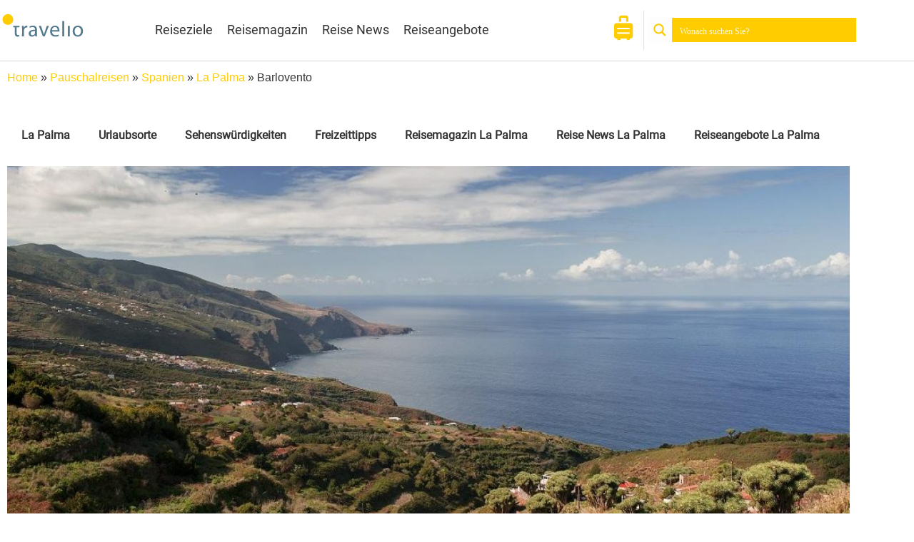

--- FILE ---
content_type: text/html; charset=UTF-8
request_url: https://www.travelio.de/pauschalreisen/spanien/la-palma/barlovento/
body_size: 45696
content:
<!DOCTYPE html>
<html lang="de" prefix="og: https://ogp.me/ns#">
<head>
<meta charset="UTF-8">
<meta name="viewport" content="width=device-width, initial-scale=1">
	<link rel="profile" href="https://gmpg.org/xfn/11"> 
	
<!-- Suchmaschinen-Optimierung durch Rank Math PRO - https://rankmath.com/ -->
<title>Barlovento Reiseangebote. Urlaub Barlovento buchen.</title>
<meta name="description" content="Die Gegend von Barlovento im Nordosten von La Palma ist bekannt für ihre üppigen Lorbeerwälder, steile Klippen und spektakuläre Aussichtspunkte. Hier zeigt"/>
<meta name="robots" content="follow, index, max-snippet:-1, max-video-preview:-1, max-image-preview:large"/>
<link rel="canonical" href="https://www.travelio.de/pauschalreisen/spanien/la-palma/barlovento/" />
<meta property="og:locale" content="de_DE" />
<meta property="og:type" content="article" />
<meta property="og:title" content="Barlovento Reiseangebote. Urlaub Barlovento buchen." />
<meta property="og:description" content="Die Gegend von Barlovento im Nordosten von La Palma ist bekannt für ihre üppigen Lorbeerwälder, steile Klippen und spektakuläre Aussichtspunkte. Hier zeigt" />
<meta property="og:url" content="https://www.travelio.de/pauschalreisen/spanien/la-palma/barlovento/" />
<meta property="og:site_name" content="Travelio.de - Online Reiseführer für die beliebtesten Reiseziele weltweit" />
<meta property="og:updated_time" content="2024-05-21T16:30:09+02:00" />
<meta property="og:image" content="https://www.travelio.de/wp-content/uploads/2021/01/Barlovento-La-Palma-Mirador-de-La-Tosca.jpg" />
<meta property="og:image:secure_url" content="https://www.travelio.de/wp-content/uploads/2021/01/Barlovento-La-Palma-Mirador-de-La-Tosca.jpg" />
<meta property="og:image:width" content="1064" />
<meta property="og:image:height" content="708" />
<meta property="og:image:alt" content="Barlovento La Palma Mirador de La Tosca" />
<meta property="og:image:type" content="image/jpeg" />
<meta property="article:published_time" content="2024-05-21T16:19:08+02:00" />
<meta property="article:modified_time" content="2024-05-21T16:30:09+02:00" />
<meta name="twitter:card" content="summary_large_image" />
<meta name="twitter:title" content="Barlovento Reiseangebote. Urlaub Barlovento buchen." />
<meta name="twitter:description" content="Die Gegend von Barlovento im Nordosten von La Palma ist bekannt für ihre üppigen Lorbeerwälder, steile Klippen und spektakuläre Aussichtspunkte. Hier zeigt" />
<meta name="twitter:image" content="https://www.travelio.de/wp-content/uploads/2021/01/Barlovento-La-Palma-Mirador-de-La-Tosca.jpg" />
<meta name="twitter:label1" content="Lesedauer" />
<meta name="twitter:data1" content="Weniger als eine Minute" />
<script type="application/ld+json" class="rank-math-schema-pro">{"@context":"https://schema.org","@graph":[{"@type":"Organization","@id":"https://www.travelio.de/#organization","name":"Travelio.de","logo":{"@type":"ImageObject","@id":"https://www.travelio.de/#logo","url":"https://www.travelio.de/wp-content/uploads/2021/08/travelio_logo.svg","contentUrl":"https://www.travelio.de/wp-content/uploads/2021/08/travelio_logo.svg","caption":"Travelio.de","inLanguage":"de"}},{"@type":"WebSite","@id":"https://www.travelio.de/#website","url":"https://www.travelio.de","name":"Travelio.de","publisher":{"@id":"https://www.travelio.de/#organization"},"inLanguage":"de"},{"@type":"ImageObject","@id":"https://www.travelio.de/wp-content/uploads/2021/01/Barlovento-La-Palma-Mirador-de-La-Tosca.jpg","url":"https://www.travelio.de/wp-content/uploads/2021/01/Barlovento-La-Palma-Mirador-de-La-Tosca.jpg","width":"1064","height":"708","caption":"Barlovento La Palma Mirador de La Tosca","inLanguage":"de"},{"@type":"BreadcrumbList","@id":"https://www.travelio.de/pauschalreisen/spanien/la-palma/barlovento/#breadcrumb","itemListElement":[{"@type":"ListItem","position":"1","item":{"@id":"https://www.travelio.de","name":"Home"}},{"@type":"ListItem","position":"2","item":{"@id":"https://www.travelio.de/pauschalreisen/","name":"Pauschalreisen"}},{"@type":"ListItem","position":"3","item":{"@id":"https://www.travelio.de/pauschalreisen/spanien/","name":"Spanien"}},{"@type":"ListItem","position":"4","item":{"@id":"https://www.travelio.de/pauschalreisen/spanien/la-palma/","name":"La Palma"}},{"@type":"ListItem","position":"5","item":{"@id":"https://www.travelio.de/pauschalreisen/spanien/la-palma/barlovento/","name":"Barlovento"}}]},{"@type":"WebPage","@id":"https://www.travelio.de/pauschalreisen/spanien/la-palma/barlovento/#webpage","url":"https://www.travelio.de/pauschalreisen/spanien/la-palma/barlovento/","name":"Barlovento Reiseangebote. Urlaub Barlovento buchen.","datePublished":"2024-05-21T16:19:08+02:00","dateModified":"2024-05-21T16:30:09+02:00","isPartOf":{"@id":"https://www.travelio.de/#website"},"primaryImageOfPage":{"@id":"https://www.travelio.de/wp-content/uploads/2021/01/Barlovento-La-Palma-Mirador-de-La-Tosca.jpg"},"inLanguage":"de","breadcrumb":{"@id":"https://www.travelio.de/pauschalreisen/spanien/la-palma/barlovento/#breadcrumb"}},{"@type":"Person","@id":"https://www.travelio.de/pauschalreisen/spanien/la-palma/barlovento/#author","name":"Peter","image":{"@type":"ImageObject","@id":"https://secure.gravatar.com/avatar/d1be85a8f9188f38e601cf7965d7dba45454eb90726aeb52e7fb8881668909c4?s=96&amp;d=mm&amp;r=g","url":"https://secure.gravatar.com/avatar/d1be85a8f9188f38e601cf7965d7dba45454eb90726aeb52e7fb8881668909c4?s=96&amp;d=mm&amp;r=g","caption":"Peter","inLanguage":"de"},"sameAs":["https://www.travelio.de"],"worksFor":{"@id":"https://www.travelio.de/#organization"}},{"@type":"Article","headline":"Barlovento Reiseangebote. Urlaub Barlovento buchen.","keywords":"Barlovento Reiseangebote","datePublished":"2024-05-21T16:19:08+02:00","dateModified":"2024-05-21T16:30:09+02:00","author":{"@id":"https://www.travelio.de/pauschalreisen/spanien/la-palma/barlovento/#author","name":"Peter"},"publisher":{"@id":"https://www.travelio.de/#organization"},"description":"Die Gegend von Barlovento im Nordosten von La Palma ist bekannt f\u00fcr ihre \u00fcppigen Lorbeerw\u00e4lder, steile Klippen und spektakul\u00e4re Aussichtspunkte. Hier zeigt","name":"Barlovento Reiseangebote. Urlaub Barlovento buchen.","@id":"https://www.travelio.de/pauschalreisen/spanien/la-palma/barlovento/#richSnippet","isPartOf":{"@id":"https://www.travelio.de/pauschalreisen/spanien/la-palma/barlovento/#webpage"},"image":{"@id":"https://www.travelio.de/wp-content/uploads/2021/01/Barlovento-La-Palma-Mirador-de-La-Tosca.jpg"},"inLanguage":"de","mainEntityOfPage":{"@id":"https://www.travelio.de/pauschalreisen/spanien/la-palma/barlovento/#webpage"}}]}</script>
<!-- /Rank Math WordPress SEO Plugin -->



<link rel="alternate" type="application/rss+xml" title="Travelio.de - Online Reiseführer für die beliebtesten Reiseziele weltweit &raquo; Feed" href="https://www.travelio.de/feed/" />
<link rel="alternate" type="application/rss+xml" title="Travelio.de - Online Reiseführer für die beliebtesten Reiseziele weltweit &raquo; Kommentar-Feed" href="https://www.travelio.de/comments/feed/" />
<link rel="alternate" title="oEmbed (JSON)" type="application/json+oembed" href="https://www.travelio.de/wp-json/oembed/1.0/embed?url=https%3A%2F%2Fwww.travelio.de%2Fpauschalreisen%2Fspanien%2Fla-palma%2Fbarlovento%2F" />
<link rel="alternate" title="oEmbed (XML)" type="text/xml+oembed" href="https://www.travelio.de/wp-json/oembed/1.0/embed?url=https%3A%2F%2Fwww.travelio.de%2Fpauschalreisen%2Fspanien%2Fla-palma%2Fbarlovento%2F&#038;format=xml" />
<style id='wp-img-auto-sizes-contain-inline-css'>
img:is([sizes=auto i],[sizes^="auto," i]){contain-intrinsic-size:3000px 1500px}
/*# sourceURL=wp-img-auto-sizes-contain-inline-css */
</style>
<link rel='stylesheet' id='astra-theme-css-css' href='https://www.travelio.de/wp-content/themes/astra/assets/css/minified/style.min.css?ver=4.12.0' media='all' />
<style id='astra-theme-css-inline-css'>
.ast-no-sidebar .entry-content .alignfull {margin-left: calc( -50vw + 50%);margin-right: calc( -50vw + 50%);max-width: 100vw;width: 100vw;}.ast-no-sidebar .entry-content .alignwide {margin-left: calc(-41vw + 50%);margin-right: calc(-41vw + 50%);max-width: unset;width: unset;}.ast-no-sidebar .entry-content .alignfull .alignfull,.ast-no-sidebar .entry-content .alignfull .alignwide,.ast-no-sidebar .entry-content .alignwide .alignfull,.ast-no-sidebar .entry-content .alignwide .alignwide,.ast-no-sidebar .entry-content .wp-block-column .alignfull,.ast-no-sidebar .entry-content .wp-block-column .alignwide{width: 100%;margin-left: auto;margin-right: auto;}.wp-block-gallery,.blocks-gallery-grid {margin: 0;}.wp-block-separator {max-width: 100px;}.wp-block-separator.is-style-wide,.wp-block-separator.is-style-dots {max-width: none;}.entry-content .has-2-columns .wp-block-column:first-child {padding-right: 10px;}.entry-content .has-2-columns .wp-block-column:last-child {padding-left: 10px;}@media (max-width: 782px) {.entry-content .wp-block-columns .wp-block-column {flex-basis: 100%;}.entry-content .has-2-columns .wp-block-column:first-child {padding-right: 0;}.entry-content .has-2-columns .wp-block-column:last-child {padding-left: 0;}}body .entry-content .wp-block-latest-posts {margin-left: 0;}body .entry-content .wp-block-latest-posts li {list-style: none;}.ast-no-sidebar .ast-container .entry-content .wp-block-latest-posts {margin-left: 0;}.ast-header-break-point .entry-content .alignwide {margin-left: auto;margin-right: auto;}.entry-content .blocks-gallery-item img {margin-bottom: auto;}.wp-block-pullquote {border-top: 4px solid #555d66;border-bottom: 4px solid #555d66;color: #40464d;}:root{--ast-post-nav-space:0;--ast-container-default-xlg-padding:6.67em;--ast-container-default-lg-padding:5.67em;--ast-container-default-slg-padding:4.34em;--ast-container-default-md-padding:3.34em;--ast-container-default-sm-padding:6.67em;--ast-container-default-xs-padding:2.4em;--ast-container-default-xxs-padding:1.4em;--ast-code-block-background:#EEEEEE;--ast-comment-inputs-background:#FAFAFA;--ast-normal-container-width:1200px;--ast-narrow-container-width:750px;--ast-blog-title-font-weight:normal;--ast-blog-meta-weight:inherit;--ast-global-color-primary:var(--ast-global-color-5);--ast-global-color-secondary:var(--ast-global-color-4);--ast-global-color-alternate-background:var(--ast-global-color-7);--ast-global-color-subtle-background:var(--ast-global-color-6);--ast-bg-style-guide:var( --ast-global-color-secondary,--ast-global-color-5 );--ast-shadow-style-guide:0px 0px 4px 0 #00000057;--ast-global-dark-bg-style:#fff;--ast-global-dark-lfs:#fbfbfb;--ast-widget-bg-color:#fafafa;--ast-wc-container-head-bg-color:#fbfbfb;--ast-title-layout-bg:#eeeeee;--ast-search-border-color:#e7e7e7;--ast-lifter-hover-bg:#e6e6e6;--ast-gallery-block-color:#000;--srfm-color-input-label:var(--ast-global-color-2);}html{font-size:100%;}a,.page-title{color:#3ca6e8;}a:hover,a:focus{color:#333333;}body,button,input,select,textarea,.ast-button,.ast-custom-button{font-family:'Roboto',sans-serif;font-weight:400;font-size:16px;font-size:1rem;line-height:var(--ast-body-line-height,1.65em);}blockquote{color:#000000;}h1,h2,h3,h4,h5,h6,.entry-content :where(h1,h2,h3,h4,h5,h6),.site-title,.site-title a{font-family:'Roboto',sans-serif;font-weight:400;}.ast-site-identity .site-title a{color:var(--ast-global-color-2);}.site-title{font-size:35px;font-size:2.1875rem;display:none;}header .custom-logo-link img{max-width:175px;width:175px;}.astra-logo-svg{width:175px;}.site-header .site-description{font-size:15px;font-size:0.9375rem;display:none;}.entry-title{font-size:26px;font-size:1.625rem;}.archive .ast-article-post .ast-article-inner,.blog .ast-article-post .ast-article-inner,.archive .ast-article-post .ast-article-inner:hover,.blog .ast-article-post .ast-article-inner:hover{overflow:hidden;}h1,.entry-content :where(h1){font-size:40px;font-size:2.5rem;font-family:'Roboto',sans-serif;line-height:1.4em;}h2,.entry-content :where(h2){font-size:32px;font-size:2rem;font-family:'Roboto',sans-serif;line-height:1.3em;}h3,.entry-content :where(h3){font-size:26px;font-size:1.625rem;font-family:'Roboto',sans-serif;line-height:1.3em;}h4,.entry-content :where(h4){font-size:24px;font-size:1.5rem;line-height:1.2em;font-family:'Roboto',sans-serif;}h5,.entry-content :where(h5){font-size:20px;font-size:1.25rem;line-height:1.2em;font-family:'Roboto',sans-serif;}h6,.entry-content :where(h6){font-size:16px;font-size:1rem;line-height:1.25em;font-family:'Roboto',sans-serif;}::selection{background-color:#ffcc00;color:#000000;}body,h1,h2,h3,h4,h5,h6,.entry-title a,.entry-content :where(h1,h2,h3,h4,h5,h6){color:#333333;}.tagcloud a:hover,.tagcloud a:focus,.tagcloud a.current-item{color:#000000;border-color:#3ca6e8;background-color:#3ca6e8;}input:focus,input[type="text"]:focus,input[type="email"]:focus,input[type="url"]:focus,input[type="password"]:focus,input[type="reset"]:focus,input[type="search"]:focus,textarea:focus{border-color:#3ca6e8;}input[type="radio"]:checked,input[type=reset],input[type="checkbox"]:checked,input[type="checkbox"]:hover:checked,input[type="checkbox"]:focus:checked,input[type=range]::-webkit-slider-thumb{border-color:#3ca6e8;background-color:#3ca6e8;box-shadow:none;}.site-footer a:hover + .post-count,.site-footer a:focus + .post-count{background:#3ca6e8;border-color:#3ca6e8;}.single .nav-links .nav-previous,.single .nav-links .nav-next{color:#3ca6e8;}.entry-meta,.entry-meta *{line-height:1.45;color:#3ca6e8;}.entry-meta a:not(.ast-button):hover,.entry-meta a:not(.ast-button):hover *,.entry-meta a:not(.ast-button):focus,.entry-meta a:not(.ast-button):focus *,.page-links > .page-link,.page-links .page-link:hover,.post-navigation a:hover{color:#333333;}#cat option,.secondary .calendar_wrap thead a,.secondary .calendar_wrap thead a:visited{color:#3ca6e8;}.secondary .calendar_wrap #today,.ast-progress-val span{background:#3ca6e8;}.secondary a:hover + .post-count,.secondary a:focus + .post-count{background:#3ca6e8;border-color:#3ca6e8;}.calendar_wrap #today > a{color:#000000;}.page-links .page-link,.single .post-navigation a{color:#3ca6e8;}.ast-search-menu-icon .search-form button.search-submit{padding:0 4px;}.ast-search-menu-icon form.search-form{padding-right:0;}.ast-header-search .ast-search-menu-icon.ast-dropdown-active .search-form,.ast-header-search .ast-search-menu-icon.ast-dropdown-active .search-field:focus{transition:all 0.2s;}.search-form input.search-field:focus{outline:none;}.widget-title,.widget .wp-block-heading{font-size:22px;font-size:1.375rem;color:#333333;}.single .ast-author-details .author-title{color:#333333;}.ast-search-menu-icon.slide-search a:focus-visible:focus-visible,.astra-search-icon:focus-visible,#close:focus-visible,a:focus-visible,.ast-menu-toggle:focus-visible,.site .skip-link:focus-visible,.wp-block-loginout input:focus-visible,.wp-block-search.wp-block-search__button-inside .wp-block-search__inside-wrapper,.ast-header-navigation-arrow:focus-visible,.ast-orders-table__row .ast-orders-table__cell:focus-visible,a#ast-apply-coupon:focus-visible,#ast-apply-coupon:focus-visible,#close:focus-visible,.button.search-submit:focus-visible,#search_submit:focus,.normal-search:focus-visible,.ast-header-account-wrap:focus-visible,.astra-cart-drawer-close:focus,.ast-single-variation:focus,.ast-button:focus,.ast-builder-button-wrap:has(.ast-custom-button-link:focus),.ast-builder-button-wrap .ast-custom-button-link:focus{outline-style:dotted;outline-color:inherit;outline-width:thin;}input:focus,input[type="text"]:focus,input[type="email"]:focus,input[type="url"]:focus,input[type="password"]:focus,input[type="reset"]:focus,input[type="search"]:focus,input[type="number"]:focus,textarea:focus,.wp-block-search__input:focus,[data-section="section-header-mobile-trigger"] .ast-button-wrap .ast-mobile-menu-trigger-minimal:focus,.ast-mobile-popup-drawer.active .menu-toggle-close:focus,#ast-scroll-top:focus,#coupon_code:focus,#ast-coupon-code:focus{border-style:dotted;border-color:inherit;border-width:thin;}input{outline:none;}.main-header-menu .menu-link,.ast-header-custom-item a{color:#333333;}.main-header-menu .menu-item:hover > .menu-link,.main-header-menu .menu-item:hover > .ast-menu-toggle,.main-header-menu .ast-masthead-custom-menu-items a:hover,.main-header-menu .menu-item.focus > .menu-link,.main-header-menu .menu-item.focus > .ast-menu-toggle,.main-header-menu .current-menu-item > .menu-link,.main-header-menu .current-menu-ancestor > .menu-link,.main-header-menu .current-menu-item > .ast-menu-toggle,.main-header-menu .current-menu-ancestor > .ast-menu-toggle{color:#3ca6e8;}.header-main-layout-3 .ast-main-header-bar-alignment{margin-right:auto;}.header-main-layout-2 .site-header-section-left .ast-site-identity{text-align:left;}.ast-logo-title-inline .site-logo-img{padding-right:1em;}.site-logo-img img{ transition:all 0.2s linear;}body .ast-oembed-container > *{position:absolute;top:0;width:100%;height:100%;left:0;}body .wp-block-embed-pocket-casts .ast-oembed-container *{position:unset;}.ast-header-break-point .ast-mobile-menu-buttons-minimal.menu-toggle{background:transparent;color:#ffcc00;}.ast-header-break-point .ast-mobile-menu-buttons-outline.menu-toggle{background:transparent;border:1px solid #ffcc00;color:#ffcc00;}.ast-header-break-point .ast-mobile-menu-buttons-fill.menu-toggle{background:#ffcc00;color:#ffffff;}.ast-single-post-featured-section + article {margin-top: 2em;}.site-content .ast-single-post-featured-section img {width: 100%;overflow: hidden;object-fit: cover;}.site > .ast-single-related-posts-container {margin-top: 0;}@media (min-width: 769px) {.ast-desktop .ast-container--narrow {max-width: var(--ast-narrow-container-width);margin: 0 auto;}}.ast-page-builder-template .hentry {margin: 0;}.ast-page-builder-template .site-content > .ast-container {max-width: 100%;padding: 0;}.ast-page-builder-template .site .site-content #primary {padding: 0;margin: 0;}.ast-page-builder-template .no-results {text-align: center;margin: 4em auto;}.ast-page-builder-template .ast-pagination {padding: 2em;}.ast-page-builder-template .entry-header.ast-no-title.ast-no-thumbnail {margin-top: 0;}.ast-page-builder-template .entry-header.ast-header-without-markup {margin-top: 0;margin-bottom: 0;}.ast-page-builder-template .entry-header.ast-no-title.ast-no-meta {margin-bottom: 0;}.ast-page-builder-template.single .post-navigation {padding-bottom: 2em;}.ast-page-builder-template.single-post .site-content > .ast-container {max-width: 100%;}.ast-page-builder-template .entry-header {margin-top: 4em;margin-left: auto;margin-right: auto;padding-left: 20px;padding-right: 20px;}.single.ast-page-builder-template .entry-header {padding-left: 20px;padding-right: 20px;}.ast-page-builder-template .ast-archive-description {margin: 4em auto 0;padding-left: 20px;padding-right: 20px;}.ast-page-builder-template.ast-no-sidebar .entry-content .alignwide {margin-left: 0;margin-right: 0;}.ast-small-footer{color:#ffffff;}.ast-small-footer > .ast-footer-overlay{background-color:#333333;;}.ast-small-footer a{color:#ffffff;}.footer-adv .footer-adv-overlay{border-top-style:solid;border-top-color:#7a7a7a;}.footer-adv .widget-title,.footer-adv .widget-title a{color:#333333;}.footer-adv{color:#ffffff;}.footer-adv a{color:#ffffff;}.footer-adv .tagcloud a:hover,.footer-adv .tagcloud a.current-item{border-color:#ffffff;background-color:#ffffff;}.footer-adv a:hover,.footer-adv .no-widget-text a:hover,.footer-adv a:focus,.footer-adv .no-widget-text a:focus{color:#333333;}.footer-adv .calendar_wrap #today,.footer-adv a:hover + .post-count{background-color:#ffffff;}.footer-adv-overlay{background-color:#fafafa;;}.wp-block-buttons.aligncenter{justify-content:center;}@media (max-width:782px){.entry-content .wp-block-columns .wp-block-column{margin-left:0px;}}.wp-block-image.aligncenter{margin-left:auto;margin-right:auto;}.wp-block-table.aligncenter{margin-left:auto;margin-right:auto;}.wp-block-buttons .wp-block-button.is-style-outline .wp-block-button__link.wp-element-button,.ast-outline-button,.wp-block-uagb-buttons-child .uagb-buttons-repeater.ast-outline-button{border-top-width:2px;border-right-width:2px;border-bottom-width:2px;border-left-width:2px;font-family:inherit;font-weight:inherit;line-height:1em;}.wp-block-button .wp-block-button__link.wp-element-button.is-style-outline:not(.has-background),.wp-block-button.is-style-outline>.wp-block-button__link.wp-element-button:not(.has-background),.ast-outline-button{background-color:transparent;}.entry-content[data-ast-blocks-layout] > figure{margin-bottom:1em;}.elementor-widget-container .elementor-loop-container .e-loop-item[data-elementor-type="loop-item"]{width:100%;}@media (max-width:768px){.ast-left-sidebar #content > .ast-container{display:flex;flex-direction:column-reverse;width:100%;}.ast-separate-container .ast-article-post,.ast-separate-container .ast-article-single{padding:1.5em 2.14em;}.ast-author-box img.avatar{margin:20px 0 0 0;}}@media (min-width:769px){.ast-separate-container.ast-right-sidebar #primary,.ast-separate-container.ast-left-sidebar #primary{border:0;}.search-no-results.ast-separate-container #primary{margin-bottom:4em;}}.wp-block-button .wp-block-button__link{color:#ffffff;}.wp-block-button .wp-block-button__link:hover,.wp-block-button .wp-block-button__link:focus{color:#ffffff;background-color:#333333;border-color:#333333;}.elementor-widget-heading h1.elementor-heading-title{line-height:1.4em;}.elementor-widget-heading h2.elementor-heading-title{line-height:1.3em;}.elementor-widget-heading h3.elementor-heading-title{line-height:1.3em;}.elementor-widget-heading h4.elementor-heading-title{line-height:1.2em;}.elementor-widget-heading h5.elementor-heading-title{line-height:1.2em;}.elementor-widget-heading h6.elementor-heading-title{line-height:1.25em;}.wp-block-button .wp-block-button__link{border-top-width:0;border-right-width:0;border-left-width:0;border-bottom-width:0;border-color:#ffcc00;background-color:#ffcc00;color:#ffffff;font-family:inherit;font-weight:inherit;line-height:1em;padding-top:10px;padding-right:40px;padding-bottom:10px;padding-left:40px;}.menu-toggle,button,.ast-button,.ast-custom-button,.button,input#submit,input[type="button"],input[type="submit"],input[type="reset"]{border-style:solid;border-top-width:0;border-right-width:0;border-left-width:0;border-bottom-width:0;color:#ffffff;border-color:#ffcc00;background-color:#ffcc00;padding-top:10px;padding-right:40px;padding-bottom:10px;padding-left:40px;font-family:inherit;font-weight:inherit;line-height:1em;}button:focus,.menu-toggle:hover,button:hover,.ast-button:hover,.ast-custom-button:hover .button:hover,.ast-custom-button:hover ,input[type=reset]:hover,input[type=reset]:focus,input#submit:hover,input#submit:focus,input[type="button"]:hover,input[type="button"]:focus,input[type="submit"]:hover,input[type="submit"]:focus{color:#ffffff;background-color:#333333;border-color:#333333;}@media (max-width:768px){.ast-mobile-header-stack .main-header-bar .ast-search-menu-icon{display:inline-block;}.ast-header-break-point.ast-header-custom-item-outside .ast-mobile-header-stack .main-header-bar .ast-search-icon{margin:0;}.ast-comment-avatar-wrap img{max-width:2.5em;}.ast-comment-meta{padding:0 1.8888em 1.3333em;}.ast-separate-container .ast-comment-list li.depth-1{padding:1.5em 2.14em;}.ast-separate-container .comment-respond{padding:2em 2.14em;}}@media (min-width:544px){.ast-container{max-width:100%;}}@media (max-width:544px){.ast-separate-container .ast-article-post,.ast-separate-container .ast-article-single,.ast-separate-container .comments-title,.ast-separate-container .ast-archive-description{padding:1.5em 1em;}.ast-separate-container #content .ast-container{padding-left:0.54em;padding-right:0.54em;}.ast-separate-container .ast-comment-list .bypostauthor{padding:.5em;}.ast-search-menu-icon.ast-dropdown-active .search-field{width:170px;}.site-branding img,.site-header .site-logo-img .custom-logo-link img{max-width:100%;}}.footer-adv .tagcloud a:hover,.footer-adv .tagcloud a.current-item{color:#000000;}.footer-adv .calendar_wrap #today{color:#000000;} #ast-mobile-header .ast-site-header-cart-li a{pointer-events:none;}body,.ast-separate-container{background-color:#ffffff;background-image:none;}.ast-no-sidebar.ast-separate-container .entry-content .alignfull {margin-left: -6.67em;margin-right: -6.67em;width: auto;}@media (max-width: 1200px) {.ast-no-sidebar.ast-separate-container .entry-content .alignfull {margin-left: -2.4em;margin-right: -2.4em;}}@media (max-width: 768px) {.ast-no-sidebar.ast-separate-container .entry-content .alignfull {margin-left: -2.14em;margin-right: -2.14em;}}@media (max-width: 544px) {.ast-no-sidebar.ast-separate-container .entry-content .alignfull {margin-left: -1em;margin-right: -1em;}}.ast-no-sidebar.ast-separate-container .entry-content .alignwide {margin-left: -20px;margin-right: -20px;}.ast-no-sidebar.ast-separate-container .entry-content .wp-block-column .alignfull,.ast-no-sidebar.ast-separate-container .entry-content .wp-block-column .alignwide {margin-left: auto;margin-right: auto;width: 100%;}@media (max-width:768px){.site-title{display:none;}.site-header .site-description{display:none;}h1,.entry-content :where(h1){font-size:30px;}h2,.entry-content :where(h2){font-size:25px;}h3,.entry-content :where(h3){font-size:20px;}}@media (max-width:544px){.site-title{display:none;}.site-header .site-description{display:none;}h1,.entry-content :where(h1){font-size:30px;}h2,.entry-content :where(h2){font-size:25px;}h3,.entry-content :where(h3){font-size:20px;}}@media (max-width:768px){html{font-size:91.2%;}}@media (max-width:544px){html{font-size:91.2%;}}@media (min-width:769px){.ast-container{max-width:1240px;}}@font-face {font-family: "Astra";src: url(https://www.travelio.de/wp-content/themes/astra/assets/fonts/astra.woff) format("woff"),url(https://www.travelio.de/wp-content/themes/astra/assets/fonts/astra.ttf) format("truetype"),url(https://www.travelio.de/wp-content/themes/astra/assets/fonts/astra.svg#astra) format("svg");font-weight: normal;font-style: normal;font-display: swap;}@media (max-width:921px) {.main-header-bar .main-header-bar-navigation{display:none;}}.ast-desktop .main-header-menu.submenu-with-border .sub-menu,.ast-desktop .main-header-menu.submenu-with-border .astra-full-megamenu-wrapper{border-color:#bfbfbf;}.ast-desktop .main-header-menu.submenu-with-border .sub-menu{border-top-width:1px;border-right-width:1px;border-left-width:1px;border-bottom-width:1px;border-style:solid;}.ast-desktop .main-header-menu.submenu-with-border .sub-menu .sub-menu{top:-1px;}.ast-desktop .main-header-menu.submenu-with-border .sub-menu .menu-link,.ast-desktop .main-header-menu.submenu-with-border .children .menu-link{border-bottom-width:0px;border-style:solid;border-color:#0a0a0a;}@media (min-width:769px){.main-header-menu .sub-menu .menu-item.ast-left-align-sub-menu:hover > .sub-menu,.main-header-menu .sub-menu .menu-item.ast-left-align-sub-menu.focus > .sub-menu{margin-left:-2px;}}.ast-small-footer{border-top-style:solid;border-top-width:1px;border-top-color:#7a7a7a;}.ast-small-footer-wrap{text-align:center;}.site .comments-area{padding-bottom:3em;}.ast-header-break-point .main-navigation ul .button-custom-menu-item .menu-link {padding: 0 20px;display: inline-block;width: 100%;border-bottom-width: 1px;border-style: solid;border-color: #eaeaea;}.button-custom-menu-item .ast-custom-button-link .ast-custom-button {font-size: inherit;font-family: inherit;font-weight: inherit;}.button-custom-menu-item .ast-custom-button-link .ast-custom-button:hover {transition: all 0.1s ease-in-out;}.ast-header-break-point.ast-header-custom-item-inside .main-header-bar .main-header-bar-navigation .ast-search-icon {display: none;}.ast-header-break-point.ast-header-custom-item-inside .main-header-bar .ast-search-menu-icon .search-form {padding: 0;display: block;overflow: hidden;}.ast-header-break-point .ast-header-custom-item .widget:last-child {margin-bottom: 1em;}.ast-header-custom-item .widget {margin: 0.5em;display: inline-block;vertical-align: middle;}.ast-header-custom-item .widget p {margin-bottom: 0;}.ast-header-custom-item .widget li {width: auto;}.ast-header-custom-item-inside .button-custom-menu-item .menu-link {display: none;}.ast-header-custom-item-inside.ast-header-break-point .button-custom-menu-item .ast-custom-button-link {display: none;}.ast-header-custom-item-inside.ast-header-break-point .button-custom-menu-item .menu-link {display: block;}.ast-header-break-point.ast-header-custom-item-outside .main-header-bar .ast-search-icon {margin-right: 1em;}.ast-header-break-point.ast-header-custom-item-inside .main-header-bar .ast-search-menu-icon .search-field,.ast-header-break-point.ast-header-custom-item-inside .main-header-bar .ast-search-menu-icon.ast-inline-search .search-field {width: 100%;padding-right: 5.5em;}.ast-header-break-point.ast-header-custom-item-inside .main-header-bar .ast-search-menu-icon .search-submit {display: block;position: absolute;height: 100%;top: 0;right: 0;padding: 0 1em;border-radius: 0;}.ast-header-break-point .ast-header-custom-item .ast-masthead-custom-menu-items {padding-left: 20px;padding-right: 20px;margin-bottom: 1em;margin-top: 1em;}.ast-header-custom-item-inside.ast-header-break-point .button-custom-menu-item {padding-left: 0;padding-right: 0;margin-top: 0;margin-bottom: 0;}.astra-icon-down_arrow::after {content: "\e900";font-family: Astra;}.astra-icon-close::after {content: "\e5cd";font-family: Astra;}.astra-icon-drag_handle::after {content: "\e25d";font-family: Astra;}.astra-icon-format_align_justify::after {content: "\e235";font-family: Astra;}.astra-icon-menu::after {content: "\e5d2";font-family: Astra;}.astra-icon-reorder::after {content: "\e8fe";font-family: Astra;}.astra-icon-search::after {content: "\e8b6";font-family: Astra;}.astra-icon-zoom_in::after {content: "\e56b";font-family: Astra;}.astra-icon-check-circle::after {content: "\e901";font-family: Astra;}.astra-icon-shopping-cart::after {content: "\f07a";font-family: Astra;}.astra-icon-shopping-bag::after {content: "\f290";font-family: Astra;}.astra-icon-shopping-basket::after {content: "\f291";font-family: Astra;}.astra-icon-circle-o::after {content: "\e903";font-family: Astra;}.astra-icon-certificate::after {content: "\e902";font-family: Astra;}blockquote {padding: 1.2em;}:root .has-ast-global-color-0-color{color:var(--ast-global-color-0);}:root .has-ast-global-color-0-background-color{background-color:var(--ast-global-color-0);}:root .wp-block-button .has-ast-global-color-0-color{color:var(--ast-global-color-0);}:root .wp-block-button .has-ast-global-color-0-background-color{background-color:var(--ast-global-color-0);}:root .has-ast-global-color-1-color{color:var(--ast-global-color-1);}:root .has-ast-global-color-1-background-color{background-color:var(--ast-global-color-1);}:root .wp-block-button .has-ast-global-color-1-color{color:var(--ast-global-color-1);}:root .wp-block-button .has-ast-global-color-1-background-color{background-color:var(--ast-global-color-1);}:root .has-ast-global-color-2-color{color:var(--ast-global-color-2);}:root .has-ast-global-color-2-background-color{background-color:var(--ast-global-color-2);}:root .wp-block-button .has-ast-global-color-2-color{color:var(--ast-global-color-2);}:root .wp-block-button .has-ast-global-color-2-background-color{background-color:var(--ast-global-color-2);}:root .has-ast-global-color-3-color{color:var(--ast-global-color-3);}:root .has-ast-global-color-3-background-color{background-color:var(--ast-global-color-3);}:root .wp-block-button .has-ast-global-color-3-color{color:var(--ast-global-color-3);}:root .wp-block-button .has-ast-global-color-3-background-color{background-color:var(--ast-global-color-3);}:root .has-ast-global-color-4-color{color:var(--ast-global-color-4);}:root .has-ast-global-color-4-background-color{background-color:var(--ast-global-color-4);}:root .wp-block-button .has-ast-global-color-4-color{color:var(--ast-global-color-4);}:root .wp-block-button .has-ast-global-color-4-background-color{background-color:var(--ast-global-color-4);}:root .has-ast-global-color-5-color{color:var(--ast-global-color-5);}:root .has-ast-global-color-5-background-color{background-color:var(--ast-global-color-5);}:root .wp-block-button .has-ast-global-color-5-color{color:var(--ast-global-color-5);}:root .wp-block-button .has-ast-global-color-5-background-color{background-color:var(--ast-global-color-5);}:root .has-ast-global-color-6-color{color:var(--ast-global-color-6);}:root .has-ast-global-color-6-background-color{background-color:var(--ast-global-color-6);}:root .wp-block-button .has-ast-global-color-6-color{color:var(--ast-global-color-6);}:root .wp-block-button .has-ast-global-color-6-background-color{background-color:var(--ast-global-color-6);}:root .has-ast-global-color-7-color{color:var(--ast-global-color-7);}:root .has-ast-global-color-7-background-color{background-color:var(--ast-global-color-7);}:root .wp-block-button .has-ast-global-color-7-color{color:var(--ast-global-color-7);}:root .wp-block-button .has-ast-global-color-7-background-color{background-color:var(--ast-global-color-7);}:root .has-ast-global-color-8-color{color:var(--ast-global-color-8);}:root .has-ast-global-color-8-background-color{background-color:var(--ast-global-color-8);}:root .wp-block-button .has-ast-global-color-8-color{color:var(--ast-global-color-8);}:root .wp-block-button .has-ast-global-color-8-background-color{background-color:var(--ast-global-color-8);}:root{--ast-global-color-0:#0170B9;--ast-global-color-1:#3a3a3a;--ast-global-color-2:#3a3a3a;--ast-global-color-3:#4B4F58;--ast-global-color-4:#F5F5F5;--ast-global-color-5:#FFFFFF;--ast-global-color-6:#E5E5E5;--ast-global-color-7:#424242;--ast-global-color-8:#000000;}:root {--ast-border-color : #dddddd;}.ast-single-entry-banner {-js-display: flex;display: flex;flex-direction: column;justify-content: center;text-align: center;position: relative;background: var(--ast-title-layout-bg);}.ast-single-entry-banner[data-banner-layout="layout-1"] {max-width: 1200px;background: inherit;padding: 20px 0;}.ast-single-entry-banner[data-banner-width-type="custom"] {margin: 0 auto;width: 100%;}.ast-single-entry-banner + .site-content .entry-header {margin-bottom: 0;}.site .ast-author-avatar {--ast-author-avatar-size: ;}a.ast-underline-text {text-decoration: underline;}.ast-container > .ast-terms-link {position: relative;display: block;}a.ast-button.ast-badge-tax {padding: 4px 8px;border-radius: 3px;font-size: inherit;}header.entry-header{text-align:left;}header.entry-header > *:not(:last-child){margin-bottom:10px;}@media (max-width:768px){header.entry-header{text-align:left;}}@media (max-width:544px){header.entry-header{text-align:left;}}.ast-archive-entry-banner {-js-display: flex;display: flex;flex-direction: column;justify-content: center;text-align: center;position: relative;background: var(--ast-title-layout-bg);}.ast-archive-entry-banner[data-banner-width-type="custom"] {margin: 0 auto;width: 100%;}.ast-archive-entry-banner[data-banner-layout="layout-1"] {background: inherit;padding: 20px 0;text-align: left;}body.archive .ast-archive-description{max-width:1200px;width:100%;text-align:left;padding-top:3em;padding-right:3em;padding-bottom:3em;padding-left:3em;}body.archive .ast-archive-description .ast-archive-title,body.archive .ast-archive-description .ast-archive-title *{font-size:40px;font-size:2.5rem;text-transform:capitalize;}body.archive .ast-archive-description > *:not(:last-child){margin-bottom:10px;}@media (max-width:768px){body.archive .ast-archive-description{text-align:left;}}@media (max-width:544px){body.archive .ast-archive-description{text-align:left;}}.ast-breadcrumbs .trail-browse,.ast-breadcrumbs .trail-items,.ast-breadcrumbs .trail-items li{display:inline-block;margin:0;padding:0;border:none;background:inherit;text-indent:0;text-decoration:none;}.ast-breadcrumbs .trail-browse{font-size:inherit;font-style:inherit;font-weight:inherit;color:inherit;}.ast-breadcrumbs .trail-items{list-style:none;}.trail-items li::after{padding:0 0.3em;content:"\00bb";}.trail-items li:last-of-type::after{display:none;}h1,h2,h3,h4,h5,h6,.entry-content :where(h1,h2,h3,h4,h5,h6){color:#333333;}.elementor-widget-heading .elementor-heading-title{margin:0;}.elementor-page .ast-menu-toggle{color:unset !important;background:unset !important;}.elementor-post.elementor-grid-item.hentry{margin-bottom:0;}.woocommerce div.product .elementor-element.elementor-products-grid .related.products ul.products li.product,.elementor-element .elementor-wc-products .woocommerce[class*='columns-'] ul.products li.product{width:auto;margin:0;float:none;}body .elementor hr{background-color:#ccc;margin:0;}.ast-left-sidebar .elementor-section.elementor-section-stretched,.ast-right-sidebar .elementor-section.elementor-section-stretched{max-width:100%;left:0 !important;}.elementor-posts-container [CLASS*="ast-width-"]{width:100%;}.elementor-template-full-width .ast-container{display:block;}.elementor-screen-only,.screen-reader-text,.screen-reader-text span,.ui-helper-hidden-accessible{top:0 !important;}@media (max-width:544px){.elementor-element .elementor-wc-products .woocommerce[class*="columns-"] ul.products li.product{width:auto;margin:0;}.elementor-element .woocommerce .woocommerce-result-count{float:none;}}.ast-header-break-point .main-header-bar{border-bottom-width:1px;}@media (min-width:769px){.main-header-bar{border-bottom-width:1px;}}.main-header-menu .menu-item,#astra-footer-menu .menu-item,.main-header-bar .ast-masthead-custom-menu-items{-js-display:flex;display:flex;-webkit-box-pack:center;-webkit-justify-content:center;-moz-box-pack:center;-ms-flex-pack:center;justify-content:center;-webkit-box-orient:vertical;-webkit-box-direction:normal;-webkit-flex-direction:column;-moz-box-orient:vertical;-moz-box-direction:normal;-ms-flex-direction:column;flex-direction:column;}.main-header-menu > .menu-item > .menu-link,#astra-footer-menu > .menu-item > .menu-link{height:100%;-webkit-box-align:center;-webkit-align-items:center;-moz-box-align:center;-ms-flex-align:center;align-items:center;-js-display:flex;display:flex;}.ast-primary-menu-disabled .main-header-bar .ast-masthead-custom-menu-items{flex:unset;}.main-header-menu .sub-menu .menu-item.menu-item-has-children > .menu-link:after{position:absolute;right:1em;top:50%;transform:translate(0,-50%) rotate(270deg);}.ast-header-break-point .main-header-bar .main-header-bar-navigation .page_item_has_children > .ast-menu-toggle::before,.ast-header-break-point .main-header-bar .main-header-bar-navigation .menu-item-has-children > .ast-menu-toggle::before,.ast-mobile-popup-drawer .main-header-bar-navigation .menu-item-has-children>.ast-menu-toggle::before,.ast-header-break-point .ast-mobile-header-wrap .main-header-bar-navigation .menu-item-has-children > .ast-menu-toggle::before{font-weight:bold;content:"\e900";font-family:Astra;text-decoration:inherit;display:inline-block;}.ast-header-break-point .main-navigation ul.sub-menu .menu-item .menu-link:before{content:"\e900";font-family:Astra;font-size:.65em;text-decoration:inherit;display:inline-block;transform:translate(0,-2px) rotateZ(270deg);margin-right:5px;}.widget_search .search-form:after{font-family:Astra;font-size:1.2em;font-weight:normal;content:"\e8b6";position:absolute;top:50%;right:15px;transform:translate(0,-50%);}.astra-search-icon::before{content:"\e8b6";font-family:Astra;font-style:normal;font-weight:normal;text-decoration:inherit;text-align:center;-webkit-font-smoothing:antialiased;-moz-osx-font-smoothing:grayscale;z-index:3;}.main-header-bar .main-header-bar-navigation .page_item_has_children > a:after,.main-header-bar .main-header-bar-navigation .menu-item-has-children > a:after,.menu-item-has-children .ast-header-navigation-arrow:after{content:"\e900";display:inline-block;font-family:Astra;font-size:.6rem;font-weight:bold;text-rendering:auto;-webkit-font-smoothing:antialiased;-moz-osx-font-smoothing:grayscale;margin-left:10px;line-height:normal;}.menu-item-has-children .sub-menu .ast-header-navigation-arrow:after{margin-left:0;}.ast-mobile-popup-drawer .main-header-bar-navigation .ast-submenu-expanded>.ast-menu-toggle::before{transform:rotateX(180deg);}.ast-header-break-point .main-header-bar-navigation .menu-item-has-children > .menu-link:after{display:none;}@media (min-width:769px){.ast-builder-menu .main-navigation > ul > li:last-child a{margin-right:0;}}.ast-separate-container .ast-article-inner{background-color:var(--ast-global-color-5);}@media (max-width:768px){.ast-separate-container .ast-article-inner{background-color:var(--ast-global-color-5);}}@media (max-width:544px){.ast-separate-container .ast-article-inner{background-color:var(--ast-global-color-5);}}.ast-separate-container .ast-article-single:not(.ast-related-post),.ast-separate-container .error-404,.ast-separate-container .no-results,.single.ast-separate-container.ast-author-meta,.ast-separate-container .related-posts-title-wrapper,.ast-separate-container .comments-count-wrapper,.ast-box-layout.ast-plain-container .site-content,.ast-padded-layout.ast-plain-container .site-content,.ast-separate-container .ast-archive-description,.ast-separate-container .comments-area .comment-respond,.ast-separate-container .comments-area .ast-comment-list li,.ast-separate-container .comments-area .comments-title{background-color:var(--ast-global-color-5);}@media (max-width:768px){.ast-separate-container .ast-article-single:not(.ast-related-post),.ast-separate-container .error-404,.ast-separate-container .no-results,.single.ast-separate-container.ast-author-meta,.ast-separate-container .related-posts-title-wrapper,.ast-separate-container .comments-count-wrapper,.ast-box-layout.ast-plain-container .site-content,.ast-padded-layout.ast-plain-container .site-content,.ast-separate-container .ast-archive-description{background-color:var(--ast-global-color-5);}}@media (max-width:544px){.ast-separate-container .ast-article-single:not(.ast-related-post),.ast-separate-container .error-404,.ast-separate-container .no-results,.single.ast-separate-container.ast-author-meta,.ast-separate-container .related-posts-title-wrapper,.ast-separate-container .comments-count-wrapper,.ast-box-layout.ast-plain-container .site-content,.ast-padded-layout.ast-plain-container .site-content,.ast-separate-container .ast-archive-description{background-color:var(--ast-global-color-5);}}.ast-separate-container.ast-two-container #secondary .widget{background-color:var(--ast-global-color-5);}@media (max-width:768px){.ast-separate-container.ast-two-container #secondary .widget{background-color:var(--ast-global-color-5);}}@media (max-width:544px){.ast-separate-container.ast-two-container #secondary .widget{background-color:var(--ast-global-color-5);}}#ast-scroll-top {display: none;position: fixed;text-align: center;cursor: pointer;z-index: 99;width: 2.1em;height: 2.1em;line-height: 2.1;color: #ffffff;border-radius: 2px;content: "";outline: inherit;}@media (min-width: 769px) {#ast-scroll-top {content: "769";}}#ast-scroll-top .ast-icon.icon-arrow svg {margin-left: 0px;vertical-align: middle;transform: translate(0,-20%) rotate(180deg);width: 1.6em;}.ast-scroll-to-top-right {right: 30px;bottom: 30px;}.ast-scroll-to-top-left {left: 30px;bottom: 30px;}#ast-scroll-top{background-color:#3ca6e8;font-size:15px;}.ast-scroll-top-icon::before{content:"\e900";font-family:Astra;text-decoration:inherit;}.ast-scroll-top-icon{transform:rotate(180deg);}@media (max-width:768px){#ast-scroll-top .ast-icon.icon-arrow svg{width:1em;}}:root{--e-global-color-astglobalcolor0:#0170B9;--e-global-color-astglobalcolor1:#3a3a3a;--e-global-color-astglobalcolor2:#3a3a3a;--e-global-color-astglobalcolor3:#4B4F58;--e-global-color-astglobalcolor4:#F5F5F5;--e-global-color-astglobalcolor5:#FFFFFF;--e-global-color-astglobalcolor6:#E5E5E5;--e-global-color-astglobalcolor7:#424242;--e-global-color-astglobalcolor8:#000000;}.ast-desktop .astra-menu-animation-slide-up>.menu-item>.astra-full-megamenu-wrapper,.ast-desktop .astra-menu-animation-slide-up>.menu-item>.sub-menu,.ast-desktop .astra-menu-animation-slide-up>.menu-item>.sub-menu .sub-menu{opacity:0;visibility:hidden;transform:translateY(.5em);transition:visibility .2s ease,transform .2s ease}.ast-desktop .astra-menu-animation-slide-up>.menu-item .menu-item.focus>.sub-menu,.ast-desktop .astra-menu-animation-slide-up>.menu-item .menu-item:hover>.sub-menu,.ast-desktop .astra-menu-animation-slide-up>.menu-item.focus>.astra-full-megamenu-wrapper,.ast-desktop .astra-menu-animation-slide-up>.menu-item.focus>.sub-menu,.ast-desktop .astra-menu-animation-slide-up>.menu-item:hover>.astra-full-megamenu-wrapper,.ast-desktop .astra-menu-animation-slide-up>.menu-item:hover>.sub-menu{opacity:1;visibility:visible;transform:translateY(0);transition:opacity .2s ease,visibility .2s ease,transform .2s ease}.ast-desktop .astra-menu-animation-slide-up>.full-width-mega.menu-item.focus>.astra-full-megamenu-wrapper,.ast-desktop .astra-menu-animation-slide-up>.full-width-mega.menu-item:hover>.astra-full-megamenu-wrapper{-js-display:flex;display:flex}.ast-desktop .astra-menu-animation-slide-down>.menu-item>.astra-full-megamenu-wrapper,.ast-desktop .astra-menu-animation-slide-down>.menu-item>.sub-menu,.ast-desktop .astra-menu-animation-slide-down>.menu-item>.sub-menu .sub-menu{opacity:0;visibility:hidden;transform:translateY(-.5em);transition:visibility .2s ease,transform .2s ease}.ast-desktop .astra-menu-animation-slide-down>.menu-item .menu-item.focus>.sub-menu,.ast-desktop .astra-menu-animation-slide-down>.menu-item .menu-item:hover>.sub-menu,.ast-desktop .astra-menu-animation-slide-down>.menu-item.focus>.astra-full-megamenu-wrapper,.ast-desktop .astra-menu-animation-slide-down>.menu-item.focus>.sub-menu,.ast-desktop .astra-menu-animation-slide-down>.menu-item:hover>.astra-full-megamenu-wrapper,.ast-desktop .astra-menu-animation-slide-down>.menu-item:hover>.sub-menu{opacity:1;visibility:visible;transform:translateY(0);transition:opacity .2s ease,visibility .2s ease,transform .2s ease}.ast-desktop .astra-menu-animation-slide-down>.full-width-mega.menu-item.focus>.astra-full-megamenu-wrapper,.ast-desktop .astra-menu-animation-slide-down>.full-width-mega.menu-item:hover>.astra-full-megamenu-wrapper{-js-display:flex;display:flex}.ast-desktop .astra-menu-animation-fade>.menu-item>.astra-full-megamenu-wrapper,.ast-desktop .astra-menu-animation-fade>.menu-item>.sub-menu,.ast-desktop .astra-menu-animation-fade>.menu-item>.sub-menu .sub-menu{opacity:0;visibility:hidden;transition:opacity ease-in-out .3s}.ast-desktop .astra-menu-animation-fade>.menu-item .menu-item.focus>.sub-menu,.ast-desktop .astra-menu-animation-fade>.menu-item .menu-item:hover>.sub-menu,.ast-desktop .astra-menu-animation-fade>.menu-item.focus>.astra-full-megamenu-wrapper,.ast-desktop .astra-menu-animation-fade>.menu-item.focus>.sub-menu,.ast-desktop .astra-menu-animation-fade>.menu-item:hover>.astra-full-megamenu-wrapper,.ast-desktop .astra-menu-animation-fade>.menu-item:hover>.sub-menu{opacity:1;visibility:visible;transition:opacity ease-in-out .3s}.ast-desktop .astra-menu-animation-fade>.full-width-mega.menu-item.focus>.astra-full-megamenu-wrapper,.ast-desktop .astra-menu-animation-fade>.full-width-mega.menu-item:hover>.astra-full-megamenu-wrapper{-js-display:flex;display:flex}.ast-desktop .menu-item.ast-menu-hover>.sub-menu.toggled-on{opacity:1;visibility:visible}
/*# sourceURL=astra-theme-css-inline-css */
</style>
<link data-borlabs-cookie-style-blocker-id="google-fonts" rel='stylesheet' id='astra-google-fonts-css' data-borlabs-cookie-style-blocker-href='//www.travelio.de/wp-content/uploads/omgf/google-fonts/google-fonts.css?ver=1666683690' media='all' />
<style id='wp-emoji-styles-inline-css'>

	img.wp-smiley, img.emoji {
		display: inline !important;
		border: none !important;
		box-shadow: none !important;
		height: 1em !important;
		width: 1em !important;
		margin: 0 0.07em !important;
		vertical-align: -0.1em !important;
		background: none !important;
		padding: 0 !important;
	}
/*# sourceURL=wp-emoji-styles-inline-css */
</style>
<style id='global-styles-inline-css'>
:root{--wp--preset--aspect-ratio--square: 1;--wp--preset--aspect-ratio--4-3: 4/3;--wp--preset--aspect-ratio--3-4: 3/4;--wp--preset--aspect-ratio--3-2: 3/2;--wp--preset--aspect-ratio--2-3: 2/3;--wp--preset--aspect-ratio--16-9: 16/9;--wp--preset--aspect-ratio--9-16: 9/16;--wp--preset--color--black: #000000;--wp--preset--color--cyan-bluish-gray: #abb8c3;--wp--preset--color--white: #ffffff;--wp--preset--color--pale-pink: #f78da7;--wp--preset--color--vivid-red: #cf2e2e;--wp--preset--color--luminous-vivid-orange: #ff6900;--wp--preset--color--luminous-vivid-amber: #fcb900;--wp--preset--color--light-green-cyan: #7bdcb5;--wp--preset--color--vivid-green-cyan: #00d084;--wp--preset--color--pale-cyan-blue: #8ed1fc;--wp--preset--color--vivid-cyan-blue: #0693e3;--wp--preset--color--vivid-purple: #9b51e0;--wp--preset--color--ast-global-color-0: var(--ast-global-color-0);--wp--preset--color--ast-global-color-1: var(--ast-global-color-1);--wp--preset--color--ast-global-color-2: var(--ast-global-color-2);--wp--preset--color--ast-global-color-3: var(--ast-global-color-3);--wp--preset--color--ast-global-color-4: var(--ast-global-color-4);--wp--preset--color--ast-global-color-5: var(--ast-global-color-5);--wp--preset--color--ast-global-color-6: var(--ast-global-color-6);--wp--preset--color--ast-global-color-7: var(--ast-global-color-7);--wp--preset--color--ast-global-color-8: var(--ast-global-color-8);--wp--preset--gradient--vivid-cyan-blue-to-vivid-purple: linear-gradient(135deg,rgb(6,147,227) 0%,rgb(155,81,224) 100%);--wp--preset--gradient--light-green-cyan-to-vivid-green-cyan: linear-gradient(135deg,rgb(122,220,180) 0%,rgb(0,208,130) 100%);--wp--preset--gradient--luminous-vivid-amber-to-luminous-vivid-orange: linear-gradient(135deg,rgb(252,185,0) 0%,rgb(255,105,0) 100%);--wp--preset--gradient--luminous-vivid-orange-to-vivid-red: linear-gradient(135deg,rgb(255,105,0) 0%,rgb(207,46,46) 100%);--wp--preset--gradient--very-light-gray-to-cyan-bluish-gray: linear-gradient(135deg,rgb(238,238,238) 0%,rgb(169,184,195) 100%);--wp--preset--gradient--cool-to-warm-spectrum: linear-gradient(135deg,rgb(74,234,220) 0%,rgb(151,120,209) 20%,rgb(207,42,186) 40%,rgb(238,44,130) 60%,rgb(251,105,98) 80%,rgb(254,248,76) 100%);--wp--preset--gradient--blush-light-purple: linear-gradient(135deg,rgb(255,206,236) 0%,rgb(152,150,240) 100%);--wp--preset--gradient--blush-bordeaux: linear-gradient(135deg,rgb(254,205,165) 0%,rgb(254,45,45) 50%,rgb(107,0,62) 100%);--wp--preset--gradient--luminous-dusk: linear-gradient(135deg,rgb(255,203,112) 0%,rgb(199,81,192) 50%,rgb(65,88,208) 100%);--wp--preset--gradient--pale-ocean: linear-gradient(135deg,rgb(255,245,203) 0%,rgb(182,227,212) 50%,rgb(51,167,181) 100%);--wp--preset--gradient--electric-grass: linear-gradient(135deg,rgb(202,248,128) 0%,rgb(113,206,126) 100%);--wp--preset--gradient--midnight: linear-gradient(135deg,rgb(2,3,129) 0%,rgb(40,116,252) 100%);--wp--preset--font-size--small: 13px;--wp--preset--font-size--medium: 20px;--wp--preset--font-size--large: 36px;--wp--preset--font-size--x-large: 42px;--wp--preset--spacing--20: 0.44rem;--wp--preset--spacing--30: 0.67rem;--wp--preset--spacing--40: 1rem;--wp--preset--spacing--50: 1.5rem;--wp--preset--spacing--60: 2.25rem;--wp--preset--spacing--70: 3.38rem;--wp--preset--spacing--80: 5.06rem;--wp--preset--shadow--natural: 6px 6px 9px rgba(0, 0, 0, 0.2);--wp--preset--shadow--deep: 12px 12px 50px rgba(0, 0, 0, 0.4);--wp--preset--shadow--sharp: 6px 6px 0px rgba(0, 0, 0, 0.2);--wp--preset--shadow--outlined: 6px 6px 0px -3px rgb(255, 255, 255), 6px 6px rgb(0, 0, 0);--wp--preset--shadow--crisp: 6px 6px 0px rgb(0, 0, 0);}:root { --wp--style--global--content-size: var(--wp--custom--ast-content-width-size);--wp--style--global--wide-size: var(--wp--custom--ast-wide-width-size); }:where(body) { margin: 0; }.wp-site-blocks > .alignleft { float: left; margin-right: 2em; }.wp-site-blocks > .alignright { float: right; margin-left: 2em; }.wp-site-blocks > .aligncenter { justify-content: center; margin-left: auto; margin-right: auto; }:where(.wp-site-blocks) > * { margin-block-start: 24px; margin-block-end: 0; }:where(.wp-site-blocks) > :first-child { margin-block-start: 0; }:where(.wp-site-blocks) > :last-child { margin-block-end: 0; }:root { --wp--style--block-gap: 24px; }:root :where(.is-layout-flow) > :first-child{margin-block-start: 0;}:root :where(.is-layout-flow) > :last-child{margin-block-end: 0;}:root :where(.is-layout-flow) > *{margin-block-start: 24px;margin-block-end: 0;}:root :where(.is-layout-constrained) > :first-child{margin-block-start: 0;}:root :where(.is-layout-constrained) > :last-child{margin-block-end: 0;}:root :where(.is-layout-constrained) > *{margin-block-start: 24px;margin-block-end: 0;}:root :where(.is-layout-flex){gap: 24px;}:root :where(.is-layout-grid){gap: 24px;}.is-layout-flow > .alignleft{float: left;margin-inline-start: 0;margin-inline-end: 2em;}.is-layout-flow > .alignright{float: right;margin-inline-start: 2em;margin-inline-end: 0;}.is-layout-flow > .aligncenter{margin-left: auto !important;margin-right: auto !important;}.is-layout-constrained > .alignleft{float: left;margin-inline-start: 0;margin-inline-end: 2em;}.is-layout-constrained > .alignright{float: right;margin-inline-start: 2em;margin-inline-end: 0;}.is-layout-constrained > .aligncenter{margin-left: auto !important;margin-right: auto !important;}.is-layout-constrained > :where(:not(.alignleft):not(.alignright):not(.alignfull)){max-width: var(--wp--style--global--content-size);margin-left: auto !important;margin-right: auto !important;}.is-layout-constrained > .alignwide{max-width: var(--wp--style--global--wide-size);}body .is-layout-flex{display: flex;}.is-layout-flex{flex-wrap: wrap;align-items: center;}.is-layout-flex > :is(*, div){margin: 0;}body .is-layout-grid{display: grid;}.is-layout-grid > :is(*, div){margin: 0;}body{padding-top: 0px;padding-right: 0px;padding-bottom: 0px;padding-left: 0px;}a:where(:not(.wp-element-button)){text-decoration: none;}:root :where(.wp-element-button, .wp-block-button__link){background-color: #32373c;border-width: 0;color: #fff;font-family: inherit;font-size: inherit;font-style: inherit;font-weight: inherit;letter-spacing: inherit;line-height: inherit;padding-top: calc(0.667em + 2px);padding-right: calc(1.333em + 2px);padding-bottom: calc(0.667em + 2px);padding-left: calc(1.333em + 2px);text-decoration: none;text-transform: inherit;}.has-black-color{color: var(--wp--preset--color--black) !important;}.has-cyan-bluish-gray-color{color: var(--wp--preset--color--cyan-bluish-gray) !important;}.has-white-color{color: var(--wp--preset--color--white) !important;}.has-pale-pink-color{color: var(--wp--preset--color--pale-pink) !important;}.has-vivid-red-color{color: var(--wp--preset--color--vivid-red) !important;}.has-luminous-vivid-orange-color{color: var(--wp--preset--color--luminous-vivid-orange) !important;}.has-luminous-vivid-amber-color{color: var(--wp--preset--color--luminous-vivid-amber) !important;}.has-light-green-cyan-color{color: var(--wp--preset--color--light-green-cyan) !important;}.has-vivid-green-cyan-color{color: var(--wp--preset--color--vivid-green-cyan) !important;}.has-pale-cyan-blue-color{color: var(--wp--preset--color--pale-cyan-blue) !important;}.has-vivid-cyan-blue-color{color: var(--wp--preset--color--vivid-cyan-blue) !important;}.has-vivid-purple-color{color: var(--wp--preset--color--vivid-purple) !important;}.has-ast-global-color-0-color{color: var(--wp--preset--color--ast-global-color-0) !important;}.has-ast-global-color-1-color{color: var(--wp--preset--color--ast-global-color-1) !important;}.has-ast-global-color-2-color{color: var(--wp--preset--color--ast-global-color-2) !important;}.has-ast-global-color-3-color{color: var(--wp--preset--color--ast-global-color-3) !important;}.has-ast-global-color-4-color{color: var(--wp--preset--color--ast-global-color-4) !important;}.has-ast-global-color-5-color{color: var(--wp--preset--color--ast-global-color-5) !important;}.has-ast-global-color-6-color{color: var(--wp--preset--color--ast-global-color-6) !important;}.has-ast-global-color-7-color{color: var(--wp--preset--color--ast-global-color-7) !important;}.has-ast-global-color-8-color{color: var(--wp--preset--color--ast-global-color-8) !important;}.has-black-background-color{background-color: var(--wp--preset--color--black) !important;}.has-cyan-bluish-gray-background-color{background-color: var(--wp--preset--color--cyan-bluish-gray) !important;}.has-white-background-color{background-color: var(--wp--preset--color--white) !important;}.has-pale-pink-background-color{background-color: var(--wp--preset--color--pale-pink) !important;}.has-vivid-red-background-color{background-color: var(--wp--preset--color--vivid-red) !important;}.has-luminous-vivid-orange-background-color{background-color: var(--wp--preset--color--luminous-vivid-orange) !important;}.has-luminous-vivid-amber-background-color{background-color: var(--wp--preset--color--luminous-vivid-amber) !important;}.has-light-green-cyan-background-color{background-color: var(--wp--preset--color--light-green-cyan) !important;}.has-vivid-green-cyan-background-color{background-color: var(--wp--preset--color--vivid-green-cyan) !important;}.has-pale-cyan-blue-background-color{background-color: var(--wp--preset--color--pale-cyan-blue) !important;}.has-vivid-cyan-blue-background-color{background-color: var(--wp--preset--color--vivid-cyan-blue) !important;}.has-vivid-purple-background-color{background-color: var(--wp--preset--color--vivid-purple) !important;}.has-ast-global-color-0-background-color{background-color: var(--wp--preset--color--ast-global-color-0) !important;}.has-ast-global-color-1-background-color{background-color: var(--wp--preset--color--ast-global-color-1) !important;}.has-ast-global-color-2-background-color{background-color: var(--wp--preset--color--ast-global-color-2) !important;}.has-ast-global-color-3-background-color{background-color: var(--wp--preset--color--ast-global-color-3) !important;}.has-ast-global-color-4-background-color{background-color: var(--wp--preset--color--ast-global-color-4) !important;}.has-ast-global-color-5-background-color{background-color: var(--wp--preset--color--ast-global-color-5) !important;}.has-ast-global-color-6-background-color{background-color: var(--wp--preset--color--ast-global-color-6) !important;}.has-ast-global-color-7-background-color{background-color: var(--wp--preset--color--ast-global-color-7) !important;}.has-ast-global-color-8-background-color{background-color: var(--wp--preset--color--ast-global-color-8) !important;}.has-black-border-color{border-color: var(--wp--preset--color--black) !important;}.has-cyan-bluish-gray-border-color{border-color: var(--wp--preset--color--cyan-bluish-gray) !important;}.has-white-border-color{border-color: var(--wp--preset--color--white) !important;}.has-pale-pink-border-color{border-color: var(--wp--preset--color--pale-pink) !important;}.has-vivid-red-border-color{border-color: var(--wp--preset--color--vivid-red) !important;}.has-luminous-vivid-orange-border-color{border-color: var(--wp--preset--color--luminous-vivid-orange) !important;}.has-luminous-vivid-amber-border-color{border-color: var(--wp--preset--color--luminous-vivid-amber) !important;}.has-light-green-cyan-border-color{border-color: var(--wp--preset--color--light-green-cyan) !important;}.has-vivid-green-cyan-border-color{border-color: var(--wp--preset--color--vivid-green-cyan) !important;}.has-pale-cyan-blue-border-color{border-color: var(--wp--preset--color--pale-cyan-blue) !important;}.has-vivid-cyan-blue-border-color{border-color: var(--wp--preset--color--vivid-cyan-blue) !important;}.has-vivid-purple-border-color{border-color: var(--wp--preset--color--vivid-purple) !important;}.has-ast-global-color-0-border-color{border-color: var(--wp--preset--color--ast-global-color-0) !important;}.has-ast-global-color-1-border-color{border-color: var(--wp--preset--color--ast-global-color-1) !important;}.has-ast-global-color-2-border-color{border-color: var(--wp--preset--color--ast-global-color-2) !important;}.has-ast-global-color-3-border-color{border-color: var(--wp--preset--color--ast-global-color-3) !important;}.has-ast-global-color-4-border-color{border-color: var(--wp--preset--color--ast-global-color-4) !important;}.has-ast-global-color-5-border-color{border-color: var(--wp--preset--color--ast-global-color-5) !important;}.has-ast-global-color-6-border-color{border-color: var(--wp--preset--color--ast-global-color-6) !important;}.has-ast-global-color-7-border-color{border-color: var(--wp--preset--color--ast-global-color-7) !important;}.has-ast-global-color-8-border-color{border-color: var(--wp--preset--color--ast-global-color-8) !important;}.has-vivid-cyan-blue-to-vivid-purple-gradient-background{background: var(--wp--preset--gradient--vivid-cyan-blue-to-vivid-purple) !important;}.has-light-green-cyan-to-vivid-green-cyan-gradient-background{background: var(--wp--preset--gradient--light-green-cyan-to-vivid-green-cyan) !important;}.has-luminous-vivid-amber-to-luminous-vivid-orange-gradient-background{background: var(--wp--preset--gradient--luminous-vivid-amber-to-luminous-vivid-orange) !important;}.has-luminous-vivid-orange-to-vivid-red-gradient-background{background: var(--wp--preset--gradient--luminous-vivid-orange-to-vivid-red) !important;}.has-very-light-gray-to-cyan-bluish-gray-gradient-background{background: var(--wp--preset--gradient--very-light-gray-to-cyan-bluish-gray) !important;}.has-cool-to-warm-spectrum-gradient-background{background: var(--wp--preset--gradient--cool-to-warm-spectrum) !important;}.has-blush-light-purple-gradient-background{background: var(--wp--preset--gradient--blush-light-purple) !important;}.has-blush-bordeaux-gradient-background{background: var(--wp--preset--gradient--blush-bordeaux) !important;}.has-luminous-dusk-gradient-background{background: var(--wp--preset--gradient--luminous-dusk) !important;}.has-pale-ocean-gradient-background{background: var(--wp--preset--gradient--pale-ocean) !important;}.has-electric-grass-gradient-background{background: var(--wp--preset--gradient--electric-grass) !important;}.has-midnight-gradient-background{background: var(--wp--preset--gradient--midnight) !important;}.has-small-font-size{font-size: var(--wp--preset--font-size--small) !important;}.has-medium-font-size{font-size: var(--wp--preset--font-size--medium) !important;}.has-large-font-size{font-size: var(--wp--preset--font-size--large) !important;}.has-x-large-font-size{font-size: var(--wp--preset--font-size--x-large) !important;}
:root :where(.wp-block-pullquote){font-size: 1.5em;line-height: 1.6;}
/*# sourceURL=global-styles-inline-css */
</style>
<link rel='stylesheet' id='parente2-style-css' href='https://www.travelio.de/wp-content/themes/astra/style.css?ver=6.9' media='all' />
<link rel='stylesheet' id='childe2-style-css' href='https://www.travelio.de/wp-content/themes/TraveliodeChild/style.css?ver=6.9' media='all' />
<link data-minify="1" rel='stylesheet' id='astra-addon-css-css' href='https://www.travelio.de/wp-content/cache/min/1/wp-content/uploads/astra-addon/astra-addon-695e1600a48f66-16066950.css?ver=1768982132' media='all' />
<style id='astra-addon-css-inline-css'>
#content:before{content:"768";position:absolute;overflow:hidden;opacity:0;visibility:hidden;}.blog-layout-2{position:relative;}.single .ast-author-details .author-title{color:#3ca6e8;}@media (max-width:768px){.single.ast-separate-container .ast-author-meta{padding:1.5em 2.14em;}.single .ast-author-meta .post-author-avatar{margin-bottom:1em;}.ast-separate-container .ast-grid-2 .ast-article-post,.ast-separate-container .ast-grid-3 .ast-article-post,.ast-separate-container .ast-grid-4 .ast-article-post{width:100%;}.ast-separate-container .ast-grid-md-1 .ast-article-post{width:100%;}.ast-separate-container .ast-grid-md-2 .ast-article-post.ast-separate-posts,.ast-separate-container .ast-grid-md-3 .ast-article-post.ast-separate-posts,.ast-separate-container .ast-grid-md-4 .ast-article-post.ast-separate-posts{padding:0 .75em 0;}.blog-layout-1 .post-content,.blog-layout-1 .ast-blog-featured-section{float:none;}.ast-separate-container .ast-article-post.remove-featured-img-padding.has-post-thumbnail .blog-layout-1 .post-content .ast-blog-featured-section:first-child .square .posted-on{margin-top:0;}.ast-separate-container .ast-article-post.remove-featured-img-padding.has-post-thumbnail .blog-layout-1 .post-content .ast-blog-featured-section:first-child .circle .posted-on{margin-top:1em;}.ast-separate-container .ast-article-post.remove-featured-img-padding .blog-layout-1 .post-content .ast-blog-featured-section:first-child .post-thumb-img-content{margin-top:-1.5em;}.ast-separate-container .ast-article-post.remove-featured-img-padding .blog-layout-1 .post-thumb-img-content{margin-left:-2.14em;margin-right:-2.14em;}.ast-separate-container .ast-article-single.remove-featured-img-padding .single-layout-1 .entry-header .post-thumb-img-content:first-child{margin-top:-1.5em;}.ast-separate-container .ast-article-single.remove-featured-img-padding .single-layout-1 .post-thumb-img-content{margin-left:-2.14em;margin-right:-2.14em;}.ast-separate-container.ast-blog-grid-2 .ast-article-post.remove-featured-img-padding.has-post-thumbnail .blog-layout-1 .post-content .ast-blog-featured-section .square .posted-on,.ast-separate-container.ast-blog-grid-3 .ast-article-post.remove-featured-img-padding.has-post-thumbnail .blog-layout-1 .post-content .ast-blog-featured-section .square .posted-on,.ast-separate-container.ast-blog-grid-4 .ast-article-post.remove-featured-img-padding.has-post-thumbnail .blog-layout-1 .post-content .ast-blog-featured-section .square .posted-on{margin-left:-1.5em;margin-right:-1.5em;}.ast-separate-container.ast-blog-grid-2 .ast-article-post.remove-featured-img-padding.has-post-thumbnail .blog-layout-1 .post-content .ast-blog-featured-section .circle .posted-on,.ast-separate-container.ast-blog-grid-3 .ast-article-post.remove-featured-img-padding.has-post-thumbnail .blog-layout-1 .post-content .ast-blog-featured-section .circle .posted-on,.ast-separate-container.ast-blog-grid-4 .ast-article-post.remove-featured-img-padding.has-post-thumbnail .blog-layout-1 .post-content .ast-blog-featured-section .circle .posted-on{margin-left:-0.5em;margin-right:-0.5em;}.ast-separate-container.ast-blog-grid-2 .ast-article-post.remove-featured-img-padding.has-post-thumbnail .blog-layout-1 .post-content .ast-blog-featured-section:first-child .square .posted-on,.ast-separate-container.ast-blog-grid-3 .ast-article-post.remove-featured-img-padding.has-post-thumbnail .blog-layout-1 .post-content .ast-blog-featured-section:first-child .square .posted-on,.ast-separate-container.ast-blog-grid-4 .ast-article-post.remove-featured-img-padding.has-post-thumbnail .blog-layout-1 .post-content .ast-blog-featured-section:first-child .square .posted-on{margin-top:0;}.ast-separate-container.ast-blog-grid-2 .ast-article-post.remove-featured-img-padding.has-post-thumbnail .blog-layout-1 .post-content .ast-blog-featured-section:first-child .circle .posted-on,.ast-separate-container.ast-blog-grid-3 .ast-article-post.remove-featured-img-padding.has-post-thumbnail .blog-layout-1 .post-content .ast-blog-featured-section:first-child .circle .posted-on,.ast-separate-container.ast-blog-grid-4 .ast-article-post.remove-featured-img-padding.has-post-thumbnail .blog-layout-1 .post-content .ast-blog-featured-section:first-child .circle .posted-on{margin-top:1em;}.ast-separate-container.ast-blog-grid-2 .ast-article-post.remove-featured-img-padding .blog-layout-1 .post-content .ast-blog-featured-section:first-child .post-thumb-img-content,.ast-separate-container.ast-blog-grid-3 .ast-article-post.remove-featured-img-padding .blog-layout-1 .post-content .ast-blog-featured-section:first-child .post-thumb-img-content,.ast-separate-container.ast-blog-grid-4 .ast-article-post.remove-featured-img-padding .blog-layout-1 .post-content .ast-blog-featured-section:first-child .post-thumb-img-content{margin-top:-1.5em;}.ast-separate-container.ast-blog-grid-2 .ast-article-post.remove-featured-img-padding .blog-layout-1 .post-thumb-img-content,.ast-separate-container.ast-blog-grid-3 .ast-article-post.remove-featured-img-padding .blog-layout-1 .post-thumb-img-content,.ast-separate-container.ast-blog-grid-4 .ast-article-post.remove-featured-img-padding .blog-layout-1 .post-thumb-img-content{margin-left:-1.5em;margin-right:-1.5em;}.blog-layout-2{display:flex;flex-direction:column-reverse;}.ast-separate-container .blog-layout-3,.ast-separate-container .blog-layout-1{display:block;}.ast-plain-container .ast-grid-2 .ast-article-post,.ast-plain-container .ast-grid-3 .ast-article-post,.ast-plain-container .ast-grid-4 .ast-article-post,.ast-page-builder-template .ast-grid-2 .ast-article-post,.ast-page-builder-template .ast-grid-3 .ast-article-post,.ast-page-builder-template .ast-grid-4 .ast-article-post{width:100%;}.ast-separate-container .ast-blog-layout-4-grid .ast-article-post{display:flex;}}@media (max-width:768px){.ast-separate-container .ast-article-post.remove-featured-img-padding.has-post-thumbnail .blog-layout-1 .post-content .ast-blog-featured-section .square .posted-on{margin-top:0;margin-left:-2.14em;}.ast-separate-container .ast-article-post.remove-featured-img-padding.has-post-thumbnail .blog-layout-1 .post-content .ast-blog-featured-section .circle .posted-on{margin-top:0;margin-left:-1.14em;}}@media (min-width:769px){.ast-separate-container.ast-blog-grid-2 .ast-archive-description,.ast-separate-container.ast-blog-grid-3 .ast-archive-description,.ast-separate-container.ast-blog-grid-4 .ast-archive-description{margin-bottom:1.33333em;}.blog-layout-2.ast-no-thumb .post-content,.blog-layout-3.ast-no-thumb .post-content{width:calc(100% - 5.714285714em);}.blog-layout-2.ast-no-thumb.ast-no-date-box .post-content,.blog-layout-3.ast-no-thumb.ast-no-date-box .post-content{width:100%;}.ast-separate-container .ast-grid-2 .ast-article-post.ast-separate-posts,.ast-separate-container .ast-grid-3 .ast-article-post.ast-separate-posts,.ast-separate-container .ast-grid-4 .ast-article-post.ast-separate-posts{border-bottom:0;}.ast-separate-container .ast-grid-2 > .site-main > .ast-row:before,.ast-separate-container .ast-grid-2 > .site-main > .ast-row:after,.ast-separate-container .ast-grid-3 > .site-main > .ast-row:before,.ast-separate-container .ast-grid-3 > .site-main > .ast-row:after,.ast-separate-container .ast-grid-4 > .site-main > .ast-row:before,.ast-separate-container .ast-grid-4 > .site-main > .ast-row:after{flex-basis:0;width:0;}.ast-separate-container .ast-grid-2 .ast-article-post,.ast-separate-container .ast-grid-3 .ast-article-post,.ast-separate-container .ast-grid-4 .ast-article-post{display:flex;padding:0;}.ast-plain-container .ast-grid-2 > .site-main > .ast-row,.ast-plain-container .ast-grid-3 > .site-main > .ast-row,.ast-plain-container .ast-grid-4 > .site-main > .ast-row,.ast-page-builder-template .ast-grid-2 > .site-main > .ast-row,.ast-page-builder-template .ast-grid-3 > .site-main > .ast-row,.ast-page-builder-template .ast-grid-4 > .site-main > .ast-row{margin-left:-1em;margin-right:-1em;display:flex;flex-flow:row wrap;align-items:stretch;}.ast-plain-container .ast-grid-2 > .site-main > .ast-row:before,.ast-plain-container .ast-grid-2 > .site-main > .ast-row:after,.ast-plain-container .ast-grid-3 > .site-main > .ast-row:before,.ast-plain-container .ast-grid-3 > .site-main > .ast-row:after,.ast-plain-container .ast-grid-4 > .site-main > .ast-row:before,.ast-plain-container .ast-grid-4 > .site-main > .ast-row:after,.ast-page-builder-template .ast-grid-2 > .site-main > .ast-row:before,.ast-page-builder-template .ast-grid-2 > .site-main > .ast-row:after,.ast-page-builder-template .ast-grid-3 > .site-main > .ast-row:before,.ast-page-builder-template .ast-grid-3 > .site-main > .ast-row:after,.ast-page-builder-template .ast-grid-4 > .site-main > .ast-row:before,.ast-page-builder-template .ast-grid-4 > .site-main > .ast-row:after{flex-basis:0;width:0;}.ast-plain-container .ast-grid-2 .ast-article-post,.ast-plain-container .ast-grid-3 .ast-article-post,.ast-plain-container .ast-grid-4 .ast-article-post,.ast-page-builder-template .ast-grid-2 .ast-article-post,.ast-page-builder-template .ast-grid-3 .ast-article-post,.ast-page-builder-template .ast-grid-4 .ast-article-post{display:flex;}.ast-plain-container .ast-grid-2 .ast-article-post:last-child,.ast-plain-container .ast-grid-3 .ast-article-post:last-child,.ast-plain-container .ast-grid-4 .ast-article-post:last-child,.ast-page-builder-template .ast-grid-2 .ast-article-post:last-child,.ast-page-builder-template .ast-grid-3 .ast-article-post:last-child,.ast-page-builder-template .ast-grid-4 .ast-article-post:last-child{margin-bottom:1.5em;}.ast-separate-container .ast-grid-2 > .site-main > .ast-row,.ast-separate-container .ast-grid-3 > .site-main > .ast-row,.ast-separate-container .ast-grid-4 > .site-main > .ast-row{margin-left:0;margin-right:0;display:flex;flex-flow:row wrap;align-items:stretch;}.single .ast-author-meta .ast-author-details{display:flex;}}@media (min-width:769px){.single .post-author-avatar,.single .post-author-bio{float:left;clear:right;}.single .ast-author-meta .post-author-avatar{margin-right:1.33333em;}.single .ast-author-meta .about-author-title-wrapper,.single .ast-author-meta .post-author-bio{text-align:left;}.blog-layout-2 .post-content{padding-right:2em;}.blog-layout-2.ast-no-date-box.ast-no-thumb .post-content{padding-right:0;}.blog-layout-3 .post-content{padding-left:2em;}.blog-layout-3.ast-no-date-box.ast-no-thumb .post-content{padding-left:0;}.ast-separate-container .ast-grid-2 .ast-article-post.ast-separate-posts:nth-child(2n+0),.ast-separate-container .ast-grid-2 .ast-article-post.ast-separate-posts:nth-child(2n+1),.ast-separate-container .ast-grid-3 .ast-article-post.ast-separate-posts:nth-child(2n+0),.ast-separate-container .ast-grid-3 .ast-article-post.ast-separate-posts:nth-child(2n+1),.ast-separate-container .ast-grid-4 .ast-article-post.ast-separate-posts:nth-child(2n+0),.ast-separate-container .ast-grid-4 .ast-article-post.ast-separate-posts:nth-child(2n+1){padding:0 1em 0;}}@media (max-width:544px){.ast-separate-container .ast-grid-sm-1 .ast-article-post{width:100%;}.ast-separate-container .ast-grid-sm-2 .ast-article-post.ast-separate-posts,.ast-separate-container .ast-grid-sm-3 .ast-article-post.ast-separate-posts,.ast-separate-container .ast-grid-sm-4 .ast-article-post.ast-separate-posts{padding:0 .5em 0;}.ast-separate-container .ast-grid-sm-1 .ast-article-post.ast-separate-posts{padding:0;}.ast-separate-container .ast-article-post.remove-featured-img-padding.has-post-thumbnail .blog-layout-1 .post-content .ast-blog-featured-section:first-child .circle .posted-on{margin-top:0.5em;}.ast-separate-container .ast-article-post.remove-featured-img-padding .blog-layout-1 .post-thumb-img-content,.ast-separate-container .ast-article-single.remove-featured-img-padding .single-layout-1 .post-thumb-img-content,.ast-separate-container.ast-blog-grid-2 .ast-article-post.remove-featured-img-padding.has-post-thumbnail .blog-layout-1 .post-content .ast-blog-featured-section .square .posted-on,.ast-separate-container.ast-blog-grid-3 .ast-article-post.remove-featured-img-padding.has-post-thumbnail .blog-layout-1 .post-content .ast-blog-featured-section .square .posted-on,.ast-separate-container.ast-blog-grid-4 .ast-article-post.remove-featured-img-padding.has-post-thumbnail .blog-layout-1 .post-content .ast-blog-featured-section .square .posted-on{margin-left:-1em;margin-right:-1em;}.ast-separate-container.ast-blog-grid-2 .ast-article-post.remove-featured-img-padding.has-post-thumbnail .blog-layout-1 .post-content .ast-blog-featured-section .circle .posted-on,.ast-separate-container.ast-blog-grid-3 .ast-article-post.remove-featured-img-padding.has-post-thumbnail .blog-layout-1 .post-content .ast-blog-featured-section .circle .posted-on,.ast-separate-container.ast-blog-grid-4 .ast-article-post.remove-featured-img-padding.has-post-thumbnail .blog-layout-1 .post-content .ast-blog-featured-section .circle .posted-on{margin-left:-0.5em;margin-right:-0.5em;}.ast-separate-container.ast-blog-grid-2 .ast-article-post.remove-featured-img-padding.has-post-thumbnail .blog-layout-1 .post-content .ast-blog-featured-section:first-child .circle .posted-on,.ast-separate-container.ast-blog-grid-3 .ast-article-post.remove-featured-img-padding.has-post-thumbnail .blog-layout-1 .post-content .ast-blog-featured-section:first-child .circle .posted-on,.ast-separate-container.ast-blog-grid-4 .ast-article-post.remove-featured-img-padding.has-post-thumbnail .blog-layout-1 .post-content .ast-blog-featured-section:first-child .circle .posted-on{margin-top:0.5em;}.ast-separate-container.ast-blog-grid-2 .ast-article-post.remove-featured-img-padding .blog-layout-1 .post-content .ast-blog-featured-section:first-child .post-thumb-img-content,.ast-separate-container.ast-blog-grid-3 .ast-article-post.remove-featured-img-padding .blog-layout-1 .post-content .ast-blog-featured-section:first-child .post-thumb-img-content,.ast-separate-container.ast-blog-grid-4 .ast-article-post.remove-featured-img-padding .blog-layout-1 .post-content .ast-blog-featured-section:first-child .post-thumb-img-content{margin-top:-1.33333em;}.ast-separate-container.ast-blog-grid-2 .ast-article-post.remove-featured-img-padding .blog-layout-1 .post-thumb-img-content,.ast-separate-container.ast-blog-grid-3 .ast-article-post.remove-featured-img-padding .blog-layout-1 .post-thumb-img-content,.ast-separate-container.ast-blog-grid-4 .ast-article-post.remove-featured-img-padding .blog-layout-1 .post-thumb-img-content{margin-left:-1em;margin-right:-1em;}.ast-separate-container .ast-grid-2 .ast-article-post .blog-layout-1,.ast-separate-container .ast-grid-2 .ast-article-post .blog-layout-2,.ast-separate-container .ast-grid-2 .ast-article-post .blog-layout-3{padding:1.33333em 1em;}.ast-separate-container .ast-grid-3 .ast-article-post .blog-layout-1,.ast-separate-container .ast-grid-4 .ast-article-post .blog-layout-1{padding:1.33333em 1em;}.single.ast-separate-container .ast-author-meta{padding:1.5em 1em;}}@media (max-width:544px){.ast-separate-container .ast-article-post.remove-featured-img-padding.has-post-thumbnail .blog-layout-1 .post-content .ast-blog-featured-section .square .posted-on{margin-left:-1em;}.ast-separate-container .ast-article-post.remove-featured-img-padding.has-post-thumbnail .blog-layout-1 .post-content .ast-blog-featured-section .circle .posted-on{margin-left:-0.5em;}}.ast-article-post .ast-date-meta .posted-on,.ast-article-post .ast-date-meta .posted-on *{background:#3ca6e8;color:#000000;}.ast-article-post .ast-date-meta .posted-on .date-month,.ast-article-post .ast-date-meta .posted-on .date-year{color:#000000;}.ast-loader > div{background-color:#3ca6e8;}.ast-load-more {cursor: pointer;display: none;border: 2px solid var(--ast-border-color);transition: all 0.2s linear;color: #000;}.ast-load-more.active {display: inline-block;padding: 0 1.5em;line-height: 3em;}.ast-load-more.no-more:hover {border-color: var(--ast-border-color);color: #000;}.ast-load-more.no-more:hover {background-color: inherit;}.sidebar-main{background-color:#727272;;}.ast-small-footer{color:#ffffff;}.ast-small-footer a{color:#ffffff;}.main-header-menu .current-menu-item > .menu-link,.main-header-menu .current-menu-ancestor > .menu-link{color:#ffcc00;}.main-header-menu .menu-link:hover,.ast-header-custom-item a:hover,.main-header-menu .menu-item:hover > .menu-link,.main-header-menu .menu-item.focus > .menu-link{color:#ffcc00;}.main-header-menu .ast-masthead-custom-menu-items a:hover,.main-header-menu .menu-item:hover > .ast-menu-toggle,.main-header-menu .menu-item.focus > .ast-menu-toggle{color:#ffcc00;}.ast-header-search .ast-search-menu-icon .search-field{border-radius:2px;}.ast-header-search .ast-search-menu-icon .search-submit{border-radius:2px;}.ast-header-search .ast-search-menu-icon .search-form{border-top-width:1px;border-bottom-width:1px;border-left-width:1px;border-right-width:1px;border-color:#ddd;border-radius:2px;}.footer-adv .widget-title,.footer-adv .widget-title a{color:#333333;}.footer-adv{color:#ffffff;}.footer-adv a{color:#ffffff;}.footer-adv .tagcloud a:hover,.footer-adv .tagcloud a.current-item{border-color:#ffffff;background-color:#ffffff;}.footer-adv a:hover,.footer-adv .no-widget-text a:hover,.footer-adv a:focus,.footer-adv .no-widget-text a:focus{color:#333333;}.footer-adv .calendar_wrap #today,.footer-adv a:hover + .post-count{background-color:#ffffff;}.footer-adv .widget-title,.footer-adv .widget-title a.rsswidget,.ast-no-widget-row .widget-title{font-family:'Roboto',sans-serif;text-transform:inherit;}.footer-adv .widget > *:not(.widget-title){font-family:'Roboto',sans-serif;font-size:16px;font-size:1rem;}.footer-adv .tagcloud a:hover,.footer-adv .tagcloud a.current-item{color:#000000;}.footer-adv .calendar_wrap #today{color:#000000;}.ast-fullscreen-menu-enable.ast-header-break-point .main-header-bar-navigation .close:after,.ast-fullscreen-above-menu-enable.ast-header-break-point .ast-above-header-navigation-wrap .close:after,.ast-fullscreen-below-menu-enable.ast-header-break-point .ast-below-header-navigation-wrap .close:after{content:"\e5cd";display:inline-block;font-family:'Astra';font-size:2rem;text-rendering:auto;-webkit-font-smoothing:antialiased;-moz-osx-font-smoothing:grayscale;line-height:40px;height:40px;width:40px;text-align:center;margin:0;}.ast-flyout-above-menu-enable.ast-header-break-point .ast-above-header-navigation-wrap .close:after{content:"\e5cd";display:inline-block;font-family:'Astra';font-size:28px;text-rendering:auto;-webkit-font-smoothing:antialiased;-moz-osx-font-smoothing:grayscale;line-height:normal;}.ast-flyout-below-menu-enable.ast-header-break-point .ast-below-header-navigation-wrap .close:after{content:"\e5cd";display:inline-block;font-family:'Astra';font-size:28px;text-rendering:auto;-webkit-font-smoothing:antialiased;-moz-osx-font-smoothing:grayscale;line-height:normal;}.ast-header-break-point .main-header-menu .ast-masthead-custom-menu-items a:hover,.ast-header-break-point .main-header-menu .menu-item:hover > .ast-menu-toggle,.ast-header-break-point .main-header-menu .menu-item.focus > .ast-menu-toggle{color:#ffcc00;}.ast-header-break-point .main-header-menu .menu-item.current-menu-item > .ast-menu-toggle,.ast-header-break-point .main-header-menu .menu-item.current-menu-ancestor > .ast-menu-toggle,.ast-header-break-point .main-header-menu .menu-item.current-menu-item > .menu-link,.ast-header-break-point .main-header-menu .menu-item.current-menu-ancestor > .menu-link{color:#ffcc00;}@media (max-width:768px){.ast-flyout-menu-enable.ast-main-header-nav-open .main-header-bar,.ast-fullscreen-menu-enable.ast-main-header-nav-open .main-header-bar{padding-bottom:1.5em;}}@media (max-width:544px){.ast-flyout-menu-enable.ast-main-header-nav-open .main-header-bar,.ast-fullscreen-menu-enable.ast-main-header-nav-open .main-header-bar{padding-bottom:1em;}}.site-header .ast-site-identity{padding-top:15px;padding-bottom:15px;}@media (max-width:768px){.ast-separate-container .ast-article-post,.ast-separate-container .ast-article-single,.ast-separate-container .ast-comment-list li.depth-1,.ast-separate-container .comment-respond .ast-separate-container .ast-related-posts-wrap,.single.ast-separate-container .ast-author-details{padding-top:1.5em;padding-bottom:1.5em;}.ast-separate-container .ast-article-post,.ast-separate-container .ast-article-single,.ast-separate-container .comments-count-wrapper,.ast-separate-container .ast-comment-list li.depth-1,.ast-separate-container .comment-respond,.ast-separate-container .related-posts-title-wrapper,.ast-separate-container .related-posts-title-wrapper .single.ast-separate-container .about-author-title-wrapper,.ast-separate-container .ast-related-posts-wrap,.single.ast-separate-container .ast-author-details,.ast-separate-container .ast-single-related-posts-container{padding-right:2.14em;padding-left:2.14em;}.ast-narrow-container .ast-article-post,.ast-narrow-container .ast-article-single,.ast-narrow-container .ast-comment-list li.depth-1,.ast-narrow-container .comment-respond,.ast-narrow-container .ast-related-posts-wrap,.ast-narrow-container .ast-single-related-posts-container,.single.ast-narrow-container .ast-author-details{padding-top:1.5em;padding-bottom:1.5em;}.ast-narrow-container .ast-article-post,.ast-narrow-container .ast-article-single,.ast-narrow-container .comments-count-wrapper,.ast-narrow-container .ast-comment-list li.depth-1,.ast-narrow-container .comment-respond,.ast-narrow-container .related-posts-title-wrapper,.ast-narrow-container .related-posts-title-wrapper,.single.ast-narrow-container .about-author-title-wrapper,.ast-narrow-container .ast-related-posts-wrap,.ast-narrow-container .ast-single-related-posts-container,.single.ast-narrow-container .ast-author-details{padding-right:2.14em;padding-left:2.14em;}.ast-separate-container.ast-right-sidebar #primary,.ast-separate-container.ast-left-sidebar #primary,.ast-separate-container #primary,.ast-plain-container #primary,.ast-narrow-container #primary{margin-top:1.5em;margin-bottom:1.5em;}.ast-left-sidebar #primary,.ast-right-sidebar #primary,.ast-separate-container.ast-right-sidebar #primary,.ast-separate-container.ast-left-sidebar #primary,.ast-separate-container #primary,.ast-narrow-container #primary{padding-left:0em;padding-right:0em;}.ast-no-sidebar.ast-separate-container .entry-content .alignfull,.ast-no-sidebar.ast-narrow-container .entry-content .alignfull{margin-right:-2.14em;margin-left:-2.14em;}}@media (max-width:544px){.ast-separate-container .ast-article-post,.ast-separate-container .ast-article-single,.ast-separate-container .ast-comment-list li.depth-1,.ast-separate-container .comment-respond,.ast-separate-container .ast-related-posts-wrap,.single.ast-separate-container .ast-author-details{padding-top:1.5em;padding-bottom:1.5em;}.ast-narrow-container .ast-article-post,.ast-narrow-container .ast-article-single,.ast-narrow-container .ast-comment-list li.depth-1,.ast-narrow-container .comment-respond,.ast-narrow-container .ast-related-posts-wrap,.ast-narrow-container .ast-single-related-posts-container,.single.ast-narrow-container .ast-author-details{padding-top:1.5em;padding-bottom:1.5em;}.ast-separate-container .ast-article-post,.ast-separate-container .ast-article-single,.ast-separate-container .comments-count-wrapper,.ast-separate-container .ast-comment-list li.depth-1,.ast-separate-container .comment-respond,.ast-separate-container .related-posts-title-wrapper,.ast-separate-container .related-posts-title-wrapper,.single.ast-separate-container .about-author-title-wrapper,.ast-separate-container .ast-related-posts-wrap,.single.ast-separate-container .ast-author-details{padding-right:1em;padding-left:1em;}.ast-narrow-container .ast-article-post,.ast-narrow-container .ast-article-single,.ast-narrow-container .comments-count-wrapper,.ast-narrow-container .ast-comment-list li.depth-1,.ast-narrow-container .comment-respond,.ast-narrow-container .related-posts-title-wrapper,.ast-narrow-container .related-posts-title-wrapper,.single.ast-narrow-container .about-author-title-wrapper,.ast-narrow-container .ast-related-posts-wrap,.ast-narrow-container .ast-single-related-posts-container,.single.ast-narrow-container .ast-author-details{padding-right:1em;padding-left:1em;}.ast-no-sidebar.ast-separate-container .entry-content .alignfull,.ast-no-sidebar.ast-narrow-container .entry-content .alignfull{margin-right:-1em;margin-left:-1em;}}.ast-header-break-point .main-header-bar .main-header-bar-navigation .menu-item-has-children > .ast-menu-toggle{top:15px;}@media (max-width:768px){.ast-header-break-point .main-header-bar .main-header-bar-navigation .menu-item-has-children > .ast-menu-toggle{top:0px;right:calc( 20px - 0.907em );}.ast-flyout-menu-enable.ast-header-break-point .main-header-bar .main-header-bar-navigation .main-header-menu > .menu-item-has-children > .ast-menu-toggle{right:calc( 20px - 0.907em );}}@media (max-width:544px){.ast-header-break-point .header-main-layout-2 .site-branding,.ast-header-break-point .ast-mobile-header-stack .ast-mobile-menu-buttons{padding-bottom:0px;}}@media (max-width:768px){.ast-separate-container.ast-two-container #secondary .widget,.ast-separate-container #secondary .widget{margin-bottom:1.5em;}}@media (max-width:768px){.ast-separate-container #primary,.ast-narrow-container #primary{padding-top:0px;}}@media (max-width:768px){.ast-separate-container #primary,.ast-narrow-container #primary{padding-bottom:0px;}}.ast-default-menu-enable.ast-main-header-nav-open.ast-header-break-point .main-header-bar,.ast-main-header-nav-open .main-header-bar{padding-bottom:0;}.main-navigation ul .menu-item .menu-link,.ast-header-break-point .main-navigation ul .menu-item .menu-link,.ast-header-break-point li.ast-masthead-custom-menu-items,li.ast-masthead-custom-menu-items{padding-top:15px;}.ast-fullscreen-menu-enable.ast-header-break-point .main-header-bar .main-header-bar-navigation .main-header-menu > .menu-item-has-children > .ast-menu-toggle{right:0;}.ast-flyout-menu-enable.ast-header-break-point .main-header-bar .main-header-bar-navigation .menu-item-has-children > .ast-menu-toggle{top:15px;}.ast-fullscreen-menu-enable.ast-header-break-point .main-header-bar .main-header-bar-navigation .sub-menu .menu-item-has-children > .ast-menu-toggle{right:0;}.ast-fullscreen-menu-enable.ast-header-break-point .ast-above-header-menu .sub-menu .menu-item.menu-item-has-children > .menu-link,.ast-default-menu-enable.ast-header-break-point .ast-above-header-menu .sub-menu .menu-item.menu-item-has-children > .menu-link,.ast-flyout-menu-enable.ast-header-break-point .ast-above-header-menu .sub-menu .menu-item.menu-item-has-children > .menu-link{padding-right:0;}.ast-fullscreen-menu-enable.ast-header-break-point .ast-below-header-menu .sub-menu .menu-item.menu-item-has-children > .menu-link,.ast-default-menu-enable.ast-header-break-point .ast-below-header-menu .sub-menu .menu-item.menu-item-has-children > .menu-link,.ast-flyout-menu-enable.ast-header-break-point .ast-below-header-menu .sub-menu .menu-item.menu-item-has-children > .menu-link{padding-right:0;}.ast-fullscreen-below-menu-enable.ast-header-break-point .ast-below-header-enabled .ast-below-header-navigation .ast-below-header-menu .menu-item.menu-item-has-children > .menu-link,.ast-default-below-menu-enable.ast-header-break-point .ast-below-header-enabled .ast-below-header-navigation .ast-below-header-menu .menu-item.menu-item-has-children > .menu-link,.ast-flyout-below-menu-enable.ast-header-break-point .ast-below-header-enabled .ast-below-header-navigation .ast-below-header-menu .menu-item.menu-item-has-children > .menu-link{padding-right:0;}.ast-fullscreen-below-menu-enable.ast-header-break-point .ast-below-header-navigation .menu-item-has-children > .ast-menu-toggle,.ast-fullscreen-below-menu-enable.ast-header-break-point .ast-below-header-menu-items .menu-item-has-children > .ast-menu-toggle{right:0;}.ast-fullscreen-below-menu-enable .ast-below-header-enabled .ast-below-header-navigation .ast-below-header-menu .menu-item.menu-item-has-children .sub-menu .ast-menu-toggle{right:0;}.ast-fullscreen-above-menu-enable.ast-header-break-point .ast-above-header-enabled .ast-above-header-navigation .ast-above-header-menu .menu-item.menu-item-has-children > .menu-link,.ast-default-above-menu-enable.ast-header-break-point .ast-above-header-enabled .ast-above-header-navigation .ast-above-header-menu .menu-item.menu-item-has-children > .menu-link,.ast-flyout-above-menu-enable.ast-header-break-point .ast-above-header-enabled .ast-above-header-navigation .ast-above-header-menu .menu-item.menu-item-has-children > .menu-link{padding-right:0;}.ast-fullscreen-above-menu-enable.ast-header-break-point .ast-above-header-navigation .menu-item-has-children > .ast-menu-toggle,.ast-fullscreen-above-menu-enable.ast-header-break-point .ast-above-header-menu-items .menu-item-has-children > .ast-menu-toggle{right:0;}.ast-fullscreen-above-menu-enable .ast-above-header-enabled .ast-above-header-navigation .ast-above-header-menu .menu-item.menu-item-has-children .sub-menu .ast-menu-toggle{right:0;}@media (max-width:768px){.main-header-bar,.ast-header-break-point .main-header-bar,.ast-header-break-point .header-main-layout-2 .main-header-bar{padding-top:1.5em;padding-bottom:1.5em;}.ast-default-menu-enable.ast-main-header-nav-open.ast-header-break-point .main-header-bar,.ast-main-header-nav-open .main-header-bar{padding-bottom:0;}.main-navigation ul .menu-item .menu-link,.ast-header-break-point .main-navigation ul .menu-item .menu-link,.ast-header-break-point li.ast-masthead-custom-menu-items,li.ast-masthead-custom-menu-items{padding-top:0px;padding-right:20px;padding-bottom:0px;padding-left:20px;}.ast-fullscreen-menu-enable.ast-header-break-point .main-header-bar .main-header-bar-navigation .main-header-menu > .menu-item-has-children > .ast-menu-toggle{right:0;}.ast-flyout-menu-enable.ast-header-break-point .main-header-bar .main-header-bar-navigation .menu-item-has-children > .ast-menu-toggle{top:0px;}.ast-desktop .main-navigation .ast-mm-template-content,.ast-desktop .main-navigation .ast-mm-custom-content,.ast-desktop .main-navigation .ast-mm-custom-text-content,.main-navigation .sub-menu .menu-item .menu-link,.ast-header-break-point .main-navigation .sub-menu .menu-item .menu-link{padding-top:0px;padding-right:0;padding-bottom:0px;padding-left:30px;}.ast-header-break-point .main-navigation .sub-menu .menu-item .menu-item .menu-link{padding-left:calc( 30px + 10px );}.ast-header-break-point .main-navigation .sub-menu .menu-item .menu-item .menu-item .menu-link{padding-left:calc( 30px + 20px );}.ast-header-break-point .main-navigation .sub-menu .menu-item .menu-item .menu-item .menu-item .menu-link{padding-left:calc( 30px + 30px );}.ast-header-break-point .main-navigation .sub-menu .menu-item .menu-item .menu-item .menu-item .menu-item .menu-link{padding-left:calc( 30px + 40px );}.ast-header-break-point .main-header-bar .main-header-bar-navigation .sub-menu .menu-item-has-children > .ast-menu-toggle{top:0px;right:calc( 20px - 0.907em );}.ast-fullscreen-menu-enable.ast-header-break-point .main-header-bar .main-header-bar-navigation .sub-menu .menu-item-has-children > .ast-menu-toggle{margin-right:20px;right:0;}.ast-flyout-menu-enable.ast-header-break-point .main-header-bar .main-header-bar-navigation .sub-menu .menu-item-has-children > .ast-menu-toggle{right:calc( 20px - 0.907em );}.ast-flyout-menu-enable.ast-header-break-point .main-header-bar .main-header-bar-navigation .menu-item-has-children .sub-menu .ast-menu-toggle{top:0px;}.ast-fullscreen-menu-enable.ast-header-break-point .main-navigation .sub-menu .menu-item.menu-item-has-children > .menu-link,.ast-default-menu-enable.ast-header-break-point .main-navigation .sub-menu .menu-item.menu-item-has-children > .menu-link,.ast-flyout-menu-enable.ast-header-break-point .main-navigation .sub-menu .menu-item.menu-item-has-children > .menu-link{padding-top:0px;padding-bottom:0px;padding-left:30px;}.ast-fullscreen-menu-enable.ast-header-break-point .ast-above-header-menu .sub-menu .menu-item.menu-item-has-children > .menu-link,.ast-default-menu-enable.ast-header-break-point .ast-above-header-menu .sub-menu .menu-item.menu-item-has-children > .menu-link,.ast-flyout-menu-enable.ast-header-break-point .ast-above-header-menu .sub-menu .menu-item.menu-item-has-children > .menu-link{padding-right:0;padding-top:0px;padding-bottom:0px;padding-left:30px;}.ast-fullscreen-menu-enable.ast-header-break-point .ast-below-header-menu .sub-menu .menu-item.menu-item-has-children > .menu-link,.ast-default-menu-enable.ast-header-break-point .ast-below-header-menu .sub-menu .menu-item.menu-item-has-children > .menu-link,.ast-flyout-menu-enable.ast-header-break-point .ast-below-header-menu .sub-menu .menu-item.menu-item-has-children > .menu-link{padding-right:0;padding-top:0px;padding-bottom:0px;padding-left:30px;}.ast-fullscreen-menu-enable.ast-header-break-point .ast-below-header-menu .sub-menu .menu-link,.ast-fullscreen-menu-enable.ast-header-break-point .ast-header-break-point .ast-below-header-actual-nav .sub-menu .menu-item .menu-link,.ast-fullscreen-menu-enable.ast-header-break-point .ast-below-header-navigation .sub-menu .menu-item .menu-link,.ast-fullscreen-menu-enable.ast-header-break-point .ast-below-header-menu-items .sub-menu .menu-item .menu-link,.ast-fullscreen-menu-enable.ast-header-break-point .main-navigation .sub-menu .menu-item .menu-link{padding-top:0px;padding-bottom:0px;padding-left:30px;}.ast-below-header,.ast-header-break-point .ast-below-header{padding-top:1em;padding-bottom:1em;}.ast-below-header-menu .menu-link,.below-header-nav-padding-support .below-header-section-1 .below-header-menu > .menu-item > .menu-link,.below-header-nav-padding-support .below-header-section-2 .below-header-menu > .menu-item > .menu-link,.ast-header-break-point .ast-below-header-actual-nav > .ast-below-header-menu > .menu-item > .menu-link{padding-top:0px;padding-right:20px;padding-bottom:0px;padding-left:20px;}.ast-desktop .ast-below-header-menu .ast-mm-template-content,.ast-desktop .ast-below-header-menu .ast-mm-custom-text-content,.ast-below-header-menu .sub-menu .menu-link,.ast-header-break-point .ast-below-header-actual-nav .sub-menu .menu-item .menu-link{padding-top:0px;padding-right:20px;padding-bottom:0px;padding-left:20px;}.ast-header-break-point .ast-below-header-actual-nav .sub-menu .menu-item .menu-item .menu-link,.ast-header-break-point .ast-below-header-menu-items .sub-menu .menu-item .menu-item .menu-link{padding-left:calc( 20px + 10px );}.ast-header-break-point .ast-below-header-actual-nav .sub-menu .menu-item .menu-item .menu-item .menu-link,.ast-header-break-point .ast-below-header-menu-items .sub-menu .menu-item .menu-item .menu-item .menu-link{padding-left:calc( 20px + 20px );}.ast-header-break-point .ast-below-header-actual-nav .sub-menu .menu-item .menu-item .menu-item .menu-item .menu-link,.ast-header-break-point .ast-below-header-menu-items .sub-menu .menu-item .menu-item .menu-item .menu-item .menu-link{padding-left:calc( 20px + 30px );}.ast-header-break-point .ast-below-header-actual-nav .sub-menu .menu-item .menu-item .menu-item .menu-item .menu-item .menu-link,.ast-header-break-point .ast-below-header-menu-items .sub-menu .menu-item .menu-item .menu-item .menu-item .menu-item .menu-link{padding-left:calc( 20px + 40px );}.ast-default-below-menu-enable.ast-header-break-point .ast-below-header-navigation .menu-item-has-children > .ast-menu-toggle,.ast-default-below-menu-enable.ast-header-break-point .ast-below-header-menu-items .menu-item-has-children > .ast-menu-toggle,.ast-flyout-below-menu-enable.ast-header-break-point .ast-below-header-navigation .menu-item-has-children > .ast-menu-toggle,.ast-flyout-below-menu-enable.ast-header-break-point .ast-below-header-menu-items .menu-item-has-children > .ast-menu-toggle{top:0px;right:calc( 20px - 0.907em );}.ast-default-below-menu-enable .ast-below-header-enabled .ast-below-header-navigation .ast-below-header-menu .menu-item.menu-item-has-children .sub-menu .ast-menu-toggle,.ast-flyout-below-menu-enable .ast-below-header-enabled .ast-below-header-navigation .ast-below-header-menu .menu-item.menu-item-has-children .sub-menu .ast-menu-toggle{top:0px;right:calc( 20px - 0.907em );}.ast-fullscreen-below-menu-enable.ast-header-break-point .ast-below-header-navigation .menu-item-has-children > .ast-menu-toggle,.ast-fullscreen-below-menu-enable.ast-header-break-point .ast-below-header-menu-items .menu-item-has-children > .ast-menu-toggle{right:0;}.ast-fullscreen-below-menu-enable .ast-below-header-enabled .ast-below-header-navigation .ast-below-header-menu .menu-item.menu-item-has-children .sub-menu .ast-menu-toggle{right:0;}.ast-above-header{padding-top:0px;padding-bottom:0px;}.ast-above-header-enabled .ast-above-header-navigation .ast-above-header-menu > .menu-item > .menu-link,.ast-header-break-point .ast-above-header-enabled .ast-above-header-menu > .menu-item:first-child > .menu-link,.ast-header-break-point .ast-above-header-enabled .ast-above-header-menu > .menu-item:last-child > .menu-link{padding-top:0px;padding-right:20px;padding-bottom:0px;padding-left:20px;}.ast-header-break-point .ast-above-header-navigation > ul > .menu-item-has-children > .ast-menu-toggle{top:0px;}.ast-desktop .ast-above-header-navigation .ast-mm-custom-text-content,.ast-desktop .ast-above-header-navigation .ast-mm-template-content,.ast-above-header-enabled .ast-above-header-navigation .ast-above-header-menu .menu-item .sub-menu .menu-link,.ast-header-break-point .ast-above-header-enabled .ast-above-header-menu .menu-item .sub-menu .menu-link,.ast-above-header-enabled .ast-above-header-menu > .menu-item:first-child .sub-menu .menu-item .menu-link{padding-top:0px;padding-right:20px;padding-bottom:0px;padding-left:20px;}.ast-header-break-point .ast-above-header-enabled .ast-above-header-menu .menu-item .sub-menu .menu-item .menu-link{padding-left:calc( 20px + 10px );}.ast-header-break-point .ast-above-header-enabled .ast-above-header-menu .menu-item .sub-menu .menu-item .menu-item .menu-link{padding-left:calc( 20px + 20px );}.ast-header-break-point .ast-above-header-enabled .ast-above-header-menu .menu-item .sub-menu .menu-item .menu-item .menu-item .menu-link{padding-left:calc( 20px + 30px );}.ast-header-break-point .ast-above-header-enabled .ast-above-header-menu .menu-item .sub-menu .menu-item .menu-item .menu-item .menu-item .menu-link{padding-left:calc( 20px + 40px );}.ast-default-above-menu-enable.ast-header-break-point .ast-above-header-navigation .menu-item-has-children > .ast-menu-toggle,.ast-default-above-menu-enable.ast-header-break-point .ast-above-header-menu-items .menu-item-has-children > .ast-menu-toggle,.ast-flyout-above-menu-enable.ast-header-break-point .ast-above-header-navigation .menu-item-has-children > .ast-menu-toggle,.ast-flyout-above-menu-enable.ast-header-break-point .ast-above-header-menu-items .menu-item-has-children > .ast-menu-toggle{top:0px;right:calc( 20px - 0.907em );}.ast-default-above-menu-enable .ast-above-header-enabled .ast-above-header-navigation .ast-above-header-menu .menu-item.menu-item-has-children .sub-menu .ast-menu-toggle,.ast-flyout-above-menu-enable .ast-above-header-enabled .ast-above-header-navigation .ast-above-header-menu .menu-item.menu-item-has-children .sub-menu .ast-menu-toggle{top:0px;right:calc( 20px - 0.907em );}.ast-fullscreen-above-menu-enable.ast-header-break-point .ast-above-header-navigation .menu-item-has-children > .ast-menu-toggle,.ast-fullscreen-above-menu-enable.ast-header-break-point .ast-above-header-menu-items .menu-item-has-children > .ast-menu-toggle{right:0;}.ast-fullscreen-above-menu-enable .ast-above-header-enabled .ast-above-header-navigation .ast-above-header-menu .menu-item.menu-item-has-children .sub-menu .ast-menu-toggle{margin-right:20px;right:0;}.ast-footer-overlay{padding-top:2em;padding-bottom:2em;}.ast-small-footer .nav-menu a,.footer-sml-layout-2 .ast-small-footer-section-1 .menu-item a,.footer-sml-layout-2 .ast-small-footer-section-2 .menu-item a{padding-top:0em;padding-right:.5em;padding-bottom:0em;padding-left:.5em;}}@media (max-width:544px){.main-header-bar,.ast-header-break-point .main-header-bar,.ast-header-break-point .header-main-layout-2 .main-header-bar,.ast-header-break-point .ast-mobile-header-stack .main-header-bar{padding-top:1em;padding-bottom:1em;}.ast-default-menu-enable.ast-main-header-nav-open.ast-header-break-point .main-header-bar,.ast-main-header-nav-open .main-header-bar{padding-bottom:0;}.ast-fullscreen-menu-enable.ast-header-break-point .main-header-bar .main-header-bar-navigation .main-header-menu > .menu-item-has-children > .ast-menu-toggle{right:0;}.ast-desktop .main-navigation .ast-mm-template-content,.ast-desktop .main-navigation .ast-mm-custom-content,.ast-desktop .main-navigation .ast-mm-custom-text-content,.main-navigation .sub-menu .menu-item .menu-link,.ast-header-break-point .main-navigation .sub-menu .menu-item .menu-link{padding-right:0;}.ast-fullscreen-menu-enable.ast-header-break-point .main-header-bar .main-header-bar-navigation .sub-menu .menu-item-has-children > .ast-menu-toggle{right:0;}.ast-fullscreen-menu-enable.ast-header-break-point .ast-above-header-menu .sub-menu .menu-item.menu-item-has-children > .menu-link,.ast-default-menu-enable.ast-header-break-point .ast-above-header-menu .sub-menu .menu-item.menu-item-has-children > .menu-link,.ast-flyout-menu-enable.ast-header-break-point .ast-above-header-menu .sub-menu .menu-item.menu-item-has-children > .menu-link{padding-right:0;}.ast-fullscreen-menu-enable.ast-header-break-point .ast-below-header-menu .sub-menu .menu-item.menu-item-has-children > .menu-link,.ast-default-menu-enable.ast-header-break-point .ast-below-header-menu .sub-menu .menu-item.menu-item-has-children > .menu-link,.ast-flyout-menu-enable.ast-header-break-point .ast-below-header-menu .sub-menu .menu-item.menu-item-has-children > .menu-link{padding-right:0;}.ast-fullscreen-below-menu-enable.ast-header-break-point .ast-below-header-navigation .menu-item-has-children > .ast-menu-toggle,.ast-fullscreen-below-menu-enable.ast-header-break-point .ast-below-header-menu-items .menu-item-has-children > .ast-menu-toggle{right:0;}.ast-fullscreen-below-menu-enable .ast-below-header-enabled .ast-below-header-navigation .ast-below-header-menu .menu-item.menu-item-has-children .sub-menu .ast-menu-toggle{right:0;}.ast-above-header{padding-top:0.5em;}.ast-fullscreen-above-menu-enable.ast-header-break-point .ast-above-header-enabled .ast-above-header-navigation .ast-above-header-menu .menu-item.menu-item-has-children > .menu-link,.ast-default-above-menu-enable.ast-header-break-point .ast-above-header-enabled .ast-above-header-navigation .ast-above-header-menu .menu-item.menu-item-has-children > .menu-link,.ast-flyout-above-menu-enable.ast-header-break-point .ast-above-header-enabled .ast-above-header-navigation .ast-above-header-menu .menu-item.menu-item-has-children > .menu-link{padding-right:0;}.ast-fullscreen-above-menu-enable.ast-header-break-point .ast-above-header-navigation .menu-item-has-children > .ast-menu-toggle,.ast-fullscreen-above-menu-enable.ast-header-break-point .ast-above-header-menu-items .menu-item-has-children > .ast-menu-toggle{right:0;}.ast-fullscreen-above-menu-enable .ast-above-header-enabled .ast-above-header-navigation .ast-above-header-menu .menu-item.menu-item-has-children .sub-menu .ast-menu-toggle{right:0;}}@media (max-width:544px){.ast-header-break-point .header-main-layout-2 .site-branding,.ast-header-break-point .ast-mobile-header-stack .ast-mobile-menu-buttons{padding-bottom:0px;}}.site-title,.site-title a{font-family:'Roboto',sans-serif;line-height:1.23em;}.widget-area.secondary .sidebar-main .wp-block-heading,#secondary .widget-title{font-size:20px;font-size:1.25rem;font-family:'Roboto',sans-serif;line-height:1.23em;}.blog .entry-title,.blog .entry-title a,.archive .entry-title,.archive .entry-title a,.search .entry-title,.search .entry-title a{font-family:'Roboto',sans-serif;line-height:1.23em;}.main-navigation{font-size:20px;font-size:1.25rem;}.ast-header-sections-navigation,.ast-above-header-menu-items,.ast-below-header-menu-items{font-size:20px;font-size:1.25rem;}.ast-desktop .ast-mega-menu-enabled.ast-below-header-menu .menu-item .menu-link:hover,.ast-desktop .ast-mega-menu-enabled.ast-below-header-menu .menu-item .menu-link:focus{background-color:#575757;}.ast-desktop .ast-below-header-navigation .astra-megamenu-li .menu-item .menu-link:hover,.ast-desktop .ast-below-header-navigation .astra-megamenu-li .menu-item .menu-link:focus{color:#ffffff;}.ast-above-header-menu .astra-full-megamenu-wrapper{box-shadow:0 5px 20px rgba(0,0,0,0.06);}.ast-above-header-menu .astra-full-megamenu-wrapper .sub-menu,.ast-above-header-menu .astra-megamenu .sub-menu{box-shadow:none;}.ast-below-header-menu.ast-mega-menu-enabled.submenu-with-border .astra-full-megamenu-wrapper{border-color:#ffffff;}.ast-below-header-menu .astra-full-megamenu-wrapper{box-shadow:0 5px 20px rgba(0,0,0,0.06);}.ast-below-header-menu .astra-full-megamenu-wrapper .sub-menu,.ast-below-header-menu .astra-megamenu .sub-menu{box-shadow:none;}.ast-desktop .main-header-menu.submenu-with-border .astra-megamenu,.ast-desktop .main-header-menu.ast-mega-menu-enabled.submenu-with-border .astra-full-megamenu-wrapper{border-top-width:1px;border-left-width:1px;border-right-width:1px;border-bottom-width:1px;border-style:solid;border-color:#bfbfbf;}.main-header-menu.ast-mega-menu-enabled.submenu-with-border .astra-full-megamenu-wrapper{border-color:#bfbfbf;}.ast-desktop .main-header-menu .astra-megamenu-li .menu-item .menu-link:hover,.ast-desktop .main-header-menu .astra-megamenu-li .menu-item .menu-link:focus{color:#ffcc00;}.ast-desktop .ast-mega-menu-enabled.main-header-menu .menu-item-heading > .menu-link{font-weight:700;font-size:1.1em;}.ast-desktop .ast-above-header .submenu-with-border .astra-full-megamenu-wrapper{border-top-width:2px;border-style:solid;}.ast-desktop .ast-below-header .submenu-with-border .astra-full-megamenu-wrapper{border-top-width:2px;border-style:solid;}.ast-desktop .ast-mega-menu-enabled.main-header-menu > .menu-item-has-children > .menu-link .sub-arrow:after,.ast-desktop .ast-mega-menu-enabled.ast-below-header-menu > .menu-item-has-children > .menu-link .sub-arrow:after,.ast-desktop .ast-mega-menu-enabled.ast-above-header-menu > .menu-item-has-children > .menu-link .sub-arrow:after{content:"\e900";display:inline-block;font-family:Astra;font-size:.6rem;font-weight:bold;text-rendering:auto;-webkit-font-smoothing:antialiased;-moz-osx-font-smoothing:grayscale;margin-left:10px;line-height:normal;}.ast-search-box.header-cover #close::before,.ast-search-box.full-screen #close::before{font-family:Astra;content:"\e5cd";display:inline-block;transition:transform .3s ease-in-out;}.site-header .ast-inline-search.ast-search-menu-icon .search-field {width: auto;}
/*# sourceURL=astra-addon-css-inline-css */
</style>
<link rel='stylesheet' id='elementor-frontend-css' href='https://www.travelio.de/wp-content/plugins/elementor/assets/css/frontend.min.css?ver=3.34.1' media='all' />
<link rel='stylesheet' id='widget-image-css' href='https://www.travelio.de/wp-content/plugins/elementor/assets/css/widget-image.min.css?ver=3.34.1' media='all' />
<link rel='stylesheet' id='widget-nav-menu-css' href='https://www.travelio.de/wp-content/plugins/elementor-pro/assets/css/widget-nav-menu.min.css?ver=3.34.0' media='all' />
<link rel='stylesheet' id='widget-heading-css' href='https://www.travelio.de/wp-content/plugins/elementor/assets/css/widget-heading.min.css?ver=3.34.1' media='all' />
<link rel='stylesheet' id='widget-icon-list-css' href='https://www.travelio.de/wp-content/plugins/elementor/assets/css/widget-icon-list.min.css?ver=3.34.1' media='all' />
<link data-minify="1" rel='stylesheet' id='elementor-icons-css' href='https://www.travelio.de/wp-content/cache/min/1/wp-content/uploads/omgf/plugins/elementor/assets/lib/eicons/css/elementor-icons.min.css?ver=1768982132' media='all' />
<link rel='stylesheet' id='elementor-post-8-css' href='https://www.travelio.de/wp-content/uploads/elementor/css/post-8.css?ver=1768982118' media='all' />
<link rel='stylesheet' id='uael-frontend-css' href='https://www.travelio.de/wp-content/plugins/ultimate-elementor/assets/min-css/uael-frontend.min.css?ver=1.42.2' media='all' />
<link rel='stylesheet' id='uael-teammember-social-icons-css' href='https://www.travelio.de/wp-content/plugins/elementor/assets/css/widget-social-icons.min.css?ver=3.24.0' media='all' />
<link data-minify="1" rel='stylesheet' id='uael-social-share-icons-brands-css' href='https://www.travelio.de/wp-content/cache/min/1/wp-content/uploads/omgf/plugins/elementor/assets/lib/font-awesome/css/brands.css?ver=1768982132' media='all' />
<link data-minify="1" rel='stylesheet' id='uael-social-share-icons-fontawesome-css' href='https://www.travelio.de/wp-content/cache/min/1/wp-content/plugins/elementor/assets/lib/font-awesome/css/fontawesome.css?ver=1768982132' media='all' />
<link data-minify="1" rel='stylesheet' id='uael-nav-menu-icons-css' href='https://www.travelio.de/wp-content/cache/min/1/wp-content/uploads/omgf/plugins/elementor/assets/lib/font-awesome/css/solid.css?ver=1768982132' media='all' />
<link data-minify="1" rel='stylesheet' id='font-awesome-5-all-css' href='https://www.travelio.de/wp-content/cache/min/1/wp-content/uploads/omgf/plugins/elementor/assets/lib/font-awesome/css/all.min.css?ver=1768982132' media='all' />
<link rel='stylesheet' id='font-awesome-4-shim-css' href='https://www.travelio.de/wp-content/plugins/elementor/assets/lib/font-awesome/css/v4-shims.min.css?ver=3.34.1' media='all' />
<link rel='stylesheet' id='widget-posts-css' href='https://www.travelio.de/wp-content/plugins/elementor-pro/assets/css/widget-posts.min.css?ver=3.34.0' media='all' />
<link rel='stylesheet' id='elementor-post-81321-css' href='https://www.travelio.de/wp-content/uploads/elementor/css/post-81321.css?ver=1769024408' media='all' />
<link rel='stylesheet' id='elementor-post-21151-css' href='https://www.travelio.de/wp-content/uploads/elementor/css/post-21151.css?ver=1768982118' media='all' />
<link rel='stylesheet' id='elementor-post-21315-css' href='https://www.travelio.de/wp-content/uploads/elementor/css/post-21315.css?ver=1768982118' media='all' />
<link data-minify="1" rel='stylesheet' id='borlabs-cookie-custom-css' href='https://www.travelio.de/wp-content/cache/min/1/wp-content/cache/borlabs-cookie/1/borlabs-cookie-1-de.css?ver=1768982132' media='all' />
<link data-minify="1" rel='stylesheet' id='tablepress-default-css' href='https://www.travelio.de/wp-content/cache/min/1/wp-content/uploads/omgf/plugins/tablepress/css/build/default.css?ver=1768982132' media='all' />
<link rel='stylesheet' id='eael-general-css' href='https://www.travelio.de/wp-content/plugins/essential-addons-for-elementor-lite/assets/front-end/css/view/general.min.css?ver=6.5.5' media='all' />
<link rel='stylesheet' id='elementor-icons-shared-0-css' href='https://www.travelio.de/wp-content/plugins/elementor/assets/lib/font-awesome/css/fontawesome.min.css?ver=5.15.3' media='all' />
<link data-minify="1" rel='stylesheet' id='elementor-icons-fa-solid-css' href='https://www.travelio.de/wp-content/cache/min/1/wp-content/uploads/omgf/plugins/elementor/assets/lib/font-awesome/css/solid.min.css?ver=1768982132' media='all' />





<script data-no-optimize="1" data-no-minify="1" data-cfasync="false" nowprocket src="https://www.travelio.de/wp-content/cache/borlabs-cookie/1/borlabs-cookie-config-de.json.js?ver=3.3.23-160" id="borlabs-cookie-config-js"></script>
<script data-no-optimize="1" data-no-minify="1" data-cfasync="false" nowprocket src="https://www.travelio.de/wp-content/plugins/borlabs-cookie/assets/javascript/borlabs-cookie-prioritize.min.js?ver=3.3.23" id="borlabs-cookie-prioritize-js"></script>
<link rel="https://api.w.org/" href="https://www.travelio.de/wp-json/" /><link rel="alternate" title="JSON" type="application/json" href="https://www.travelio.de/wp-json/wp/v2/pages/81321" /><link rel="EditURI" type="application/rsd+xml" title="RSD" href="https://www.travelio.de/xmlrpc.php?rsd" />
<meta name="generator" content="WordPress 6.9" />
<link rel='shortlink' href='https://www.travelio.de/?p=81321' />
<meta name="generator" content="Elementor 3.34.1; features: additional_custom_breakpoints; settings: css_print_method-external, google_font-enabled, font_display-auto">
<link rel="stylesheet" type="text/css" href="//www.travelio.de/wp-content/uploads/omgf/api.tbe2.io/v1/css/A-21644-3?ver=1710924626&cached=1" media="all">
<!-- GetYourGuide Analytics -->

<script data-borlabs-cookie-script-blocker-id='get-your-guide' type='text/template' data-borlabs-cookie-script-blocker-src="https://widget.getyourguide.com/dist/pa.umd.production.min.js" data-gyg-partner-id="AEV6GKA"></script>
<script nowprocket data-borlabs-cookie-script-blocker-ignore>
if ('0' === '1' && ('0' === '1' || '1' === '1')) {
    window['gtag_enable_tcf_support'] = true;
}
window.dataLayer = window.dataLayer || [];
if (typeof gtag !== 'function') {
    function gtag() {
        dataLayer.push(arguments);
    }
}
gtag('set', 'developer_id.dYjRjMm', true);
if ('0' === '1' || '1' === '1') {
    if (window.BorlabsCookieGoogleConsentModeDefaultSet !== true) {
        let getCookieValue = function (name) {
            return document.cookie.match('(^|;)\\s*' + name + '\\s*=\\s*([^;]+)')?.pop() || '';
        };
        let cookieValue = getCookieValue('borlabs-cookie-gcs');
        let consentsFromCookie = {};
        if (cookieValue !== '') {
            consentsFromCookie = JSON.parse(decodeURIComponent(cookieValue));
        }
        let defaultValues = {
            'ad_storage': 'denied',
            'ad_user_data': 'denied',
            'ad_personalization': 'denied',
            'analytics_storage': 'denied',
            'functionality_storage': 'denied',
            'personalization_storage': 'denied',
            'security_storage': 'denied',
            'wait_for_update': 500,
        };
        gtag('consent', 'default', { ...defaultValues, ...consentsFromCookie });
    }
    window.BorlabsCookieGoogleConsentModeDefaultSet = true;
    let borlabsCookieConsentChangeHandler = function () {
        window.dataLayer = window.dataLayer || [];
        if (typeof gtag !== 'function') { function gtag(){dataLayer.push(arguments);} }

        let getCookieValue = function (name) {
            return document.cookie.match('(^|;)\\s*' + name + '\\s*=\\s*([^;]+)')?.pop() || '';
        };
        let cookieValue = getCookieValue('borlabs-cookie-gcs');
        let consentsFromCookie = {};
        if (cookieValue !== '') {
            consentsFromCookie = JSON.parse(decodeURIComponent(cookieValue));
        }

        consentsFromCookie.analytics_storage = BorlabsCookie.Consents.hasConsent('google-analytics') ? 'granted' : 'denied';

        BorlabsCookie.CookieLibrary.setCookie(
            'borlabs-cookie-gcs',
            JSON.stringify(consentsFromCookie),
            BorlabsCookie.Settings.automaticCookieDomainAndPath.value ? '' : BorlabsCookie.Settings.cookieDomain.value,
            BorlabsCookie.Settings.cookiePath.value,
            BorlabsCookie.Cookie.getPluginCookie().expires,
            BorlabsCookie.Settings.cookieSecure.value,
            BorlabsCookie.Settings.cookieSameSite.value
        );
    }
    document.addEventListener('borlabs-cookie-consent-saved', borlabsCookieConsentChangeHandler);
    document.addEventListener('borlabs-cookie-handle-unblock', borlabsCookieConsentChangeHandler);
}
if ('0' === '1') {
    gtag("js", new Date());
    gtag("config", "UA-165368236-1", {"anonymize_ip": true});

    (function (w, d, s, i) {
        var f = d.getElementsByTagName(s)[0],
            j = d.createElement(s);
        j.async = true;
        j.src =
            "https://www.googletagmanager.com/gtag/js?id=" + i;
        f.parentNode.insertBefore(j, f);
    })(window, document, "script", "UA-165368236-1");
}
</script>			<style>
				.e-con.e-parent:nth-of-type(n+4):not(.e-lazyloaded):not(.e-no-lazyload),
				.e-con.e-parent:nth-of-type(n+4):not(.e-lazyloaded):not(.e-no-lazyload) * {
					background-image: none !important;
				}
				@media screen and (max-height: 1024px) {
					.e-con.e-parent:nth-of-type(n+3):not(.e-lazyloaded):not(.e-no-lazyload),
					.e-con.e-parent:nth-of-type(n+3):not(.e-lazyloaded):not(.e-no-lazyload) * {
						background-image: none !important;
					}
				}
				@media screen and (max-height: 640px) {
					.e-con.e-parent:nth-of-type(n+2):not(.e-lazyloaded):not(.e-no-lazyload),
					.e-con.e-parent:nth-of-type(n+2):not(.e-lazyloaded):not(.e-no-lazyload) * {
						background-image: none !important;
					}
				}
			</style>
			<link rel="icon" href="https://www.travelio.de/wp-content/uploads/2020/05/cropped-favicon-32x32.png" sizes="32x32" />
<link rel="icon" href="https://www.travelio.de/wp-content/uploads/2020/05/cropped-favicon-192x192.png" sizes="192x192" />
<link rel="apple-touch-icon" href="https://www.travelio.de/wp-content/uploads/2020/05/cropped-favicon-180x180.png" />
<meta name="msapplication-TileImage" content="https://www.travelio.de/wp-content/uploads/2020/05/cropped-favicon-270x270.png" />
		<style id="wp-custom-css">
			.elementor-widget-container {
  list-style:none;
}

.widget_recent_entries ul {
  list-style-type: circle;
}

.widgettitle {
  font-size: 20px;
}
		</style>
		<noscript><style id="rocket-lazyload-nojs-css">.rll-youtube-player, [data-lazy-src]{display:none !important;}</style></noscript><link data-minify="1" rel="stylesheet" id="asp-basic" href="https://www.travelio.de/wp-content/cache/min/1/wp-content/cache/asp/style.basic-ho-is-po-no-da-au-se-co-au-si-se-is.css?ver=1768982132" media="all" /><style id='asp-instance-1'>div[id*='ajaxsearchpro1_'] div.asp_loader,div[id*='ajaxsearchpro1_'] div.asp_loader *{box-sizing:border-box !important;margin:0;padding:0;box-shadow:none}div[id*='ajaxsearchpro1_'] div.asp_loader{box-sizing:border-box;display:flex;flex:0 1 auto;flex-direction:column;flex-grow:0;flex-shrink:0;flex-basis:28px;max-width:100%;max-height:100%;align-items:center;justify-content:center}div[id*='ajaxsearchpro1_'] div.asp_loader-inner{width:100%;margin:0 auto;text-align:center;height:100%}@-webkit-keyframes ball-beat{50%{opacity:0.2;-webkit-transform:scale(0.75);transform:scale(0.75)}100%{opacity:1;-webkit-transform:scale(1);transform:scale(1)}}@keyframes ball-beat{50%{opacity:0.2;-webkit-transform:scale(0.75);transform:scale(0.75)}100%{opacity:1;-webkit-transform:scale(1);transform:scale(1)}}div[id*='ajaxsearchpro1_'] div.asp_ball-beat{height:20%}div[id*='ajaxsearchpro1_'] div.asp_ball-beat>div{background-color:rgb(255,255,255);width:20%;height:100%;margin-left:10%;display:block;float:left;border-radius:100%;-webkit-animation-fill-mode:both;animation-fill-mode:both;display:inline-block;-webkit-animation:ball-beat 0.7s 0s infinite linear;animation:ball-beat 0.7s 0s infinite linear;vertical-align:top}div[id*='ajaxsearchpro1_'] div.asp_ball-beat>div:nth-child(2n-1){-webkit-animation-delay:-0.35s !important;animation-delay:-0.35s !important}div[id*='ajaxsearchprores1_'] .asp_res_loader div.asp_loader,div[id*='ajaxsearchprores1_'] .asp_res_loader div.asp_loader *{box-sizing:border-box !important;margin:0;padding:0;box-shadow:none}div[id*='ajaxsearchprores1_'] .asp_res_loader div.asp_loader{box-sizing:border-box;display:flex;flex:0 1 auto;flex-direction:column;flex-grow:0;flex-shrink:0;flex-basis:28px;max-width:100%;max-height:100%;align-items:center;justify-content:center}div[id*='ajaxsearchprores1_'] .asp_res_loader div.asp_loader-inner{width:100%;margin:0 auto;text-align:center;height:100%}@-webkit-keyframes ball-beat{50%{opacity:0.2;-webkit-transform:scale(0.75);transform:scale(0.75)}100%{opacity:1;-webkit-transform:scale(1);transform:scale(1)}}@keyframes ball-beat{50%{opacity:0.2;-webkit-transform:scale(0.75);transform:scale(0.75)}100%{opacity:1;-webkit-transform:scale(1);transform:scale(1)}}div[id*='ajaxsearchprores1_'] .asp_res_loader div.asp_ball-beat{height:20%}div[id*='ajaxsearchprores1_'] .asp_res_loader div.asp_ball-beat>div{background-color:rgb(255,255,255);width:20%;height:100%;margin-left:10%;display:block;float:left;border-radius:100%;-webkit-animation-fill-mode:both;animation-fill-mode:both;display:inline-block;-webkit-animation:ball-beat 0.7s 0s infinite linear;animation:ball-beat 0.7s 0s infinite linear;vertical-align:top}div[id*='ajaxsearchprores1_'] .asp_res_loader div.asp_ball-beat>div:nth-child(2n-1){-webkit-animation-delay:-0.35s !important;animation-delay:-0.35s !important}#ajaxsearchpro1_1 div.asp_loader,#ajaxsearchpro1_2 div.asp_loader,#ajaxsearchpro1_1 div.asp_loader *,#ajaxsearchpro1_2 div.asp_loader *{box-sizing:border-box !important;margin:0;padding:0;box-shadow:none}#ajaxsearchpro1_1 div.asp_loader,#ajaxsearchpro1_2 div.asp_loader{box-sizing:border-box;display:flex;flex:0 1 auto;flex-direction:column;flex-grow:0;flex-shrink:0;flex-basis:28px;max-width:100%;max-height:100%;align-items:center;justify-content:center}#ajaxsearchpro1_1 div.asp_loader-inner,#ajaxsearchpro1_2 div.asp_loader-inner{width:100%;margin:0 auto;text-align:center;height:100%}@-webkit-keyframes ball-beat{50%{opacity:0.2;-webkit-transform:scale(0.75);transform:scale(0.75)}100%{opacity:1;-webkit-transform:scale(1);transform:scale(1)}}@keyframes ball-beat{50%{opacity:0.2;-webkit-transform:scale(0.75);transform:scale(0.75)}100%{opacity:1;-webkit-transform:scale(1);transform:scale(1)}}#ajaxsearchpro1_1 div.asp_ball-beat,#ajaxsearchpro1_2 div.asp_ball-beat{height:20%}#ajaxsearchpro1_1 div.asp_ball-beat>div,#ajaxsearchpro1_2 div.asp_ball-beat>div{background-color:rgb(255,255,255);width:20%;height:100%;margin-left:10%;display:block;float:left;border-radius:100%;-webkit-animation-fill-mode:both;animation-fill-mode:both;display:inline-block;-webkit-animation:ball-beat 0.7s 0s infinite linear;animation:ball-beat 0.7s 0s infinite linear;vertical-align:top}#ajaxsearchpro1_1 div.asp_ball-beat>div:nth-child(2n-1),#ajaxsearchpro1_2 div.asp_ball-beat>div:nth-child(2n-1){-webkit-animation-delay:-0.35s !important;animation-delay:-0.35s !important}@-webkit-keyframes asp_an_fadeInDown{0%{opacity:0;-webkit-transform:translateY(-20px)}100%{opacity:1;-webkit-transform:translateY(0)}}@keyframes asp_an_fadeInDown{0%{opacity:0;transform:translateY(-20px)}100%{opacity:1;transform:translateY(0)}}.asp_an_fadeInDown{-webkit-animation-name:asp_an_fadeInDown;animation-name:asp_an_fadeInDown}div.asp_r.asp_r_1,div.asp_r.asp_r_1 *,div.asp_m.asp_m_1,div.asp_m.asp_m_1 *,div.asp_s.asp_s_1,div.asp_s.asp_s_1 *{-webkit-box-sizing:content-box;-moz-box-sizing:content-box;-ms-box-sizing:content-box;-o-box-sizing:content-box;box-sizing:content-box;border:0;border-radius:0;text-transform:none;text-shadow:none;box-shadow:none;text-decoration:none;text-align:left;letter-spacing:normal}div.asp_r.asp_r_1,div.asp_m.asp_m_1,div.asp_s.asp_s_1{-webkit-box-sizing:border-box;-moz-box-sizing:border-box;-ms-box-sizing:border-box;-o-box-sizing:border-box;box-sizing:border-box}div.asp_r.asp_r_1,div.asp_r.asp_r_1 *,div.asp_m.asp_m_1,div.asp_m.asp_m_1 *,div.asp_s.asp_s_1,div.asp_s.asp_s_1 *{padding:0;margin:0}.wpdreams_clear{clear:both}.asp_w_container_1{width:100%;margin-right:auto}#ajaxsearchpro1_1,#ajaxsearchpro1_2,div.asp_m.asp_m_1{width:100%;height:auto;max-height:none;border-radius:5px;background:#d1eaff;margin-top:0;margin-bottom:0;background-image:-moz-radial-gradient(center,ellipse cover,rgba(255,204,0,1),rgba(255,204,0,1));background-image:-webkit-gradient(radial,center center,0px,center center,100%,rgba(255,204,0,1),rgba(255,204,0,1));background-image:-webkit-radial-gradient(center,ellipse cover,rgba(255,204,0,1),rgba(255,204,0,1));background-image:-o-radial-gradient(center,ellipse cover,rgba(255,204,0,1),rgba(255,204,0,1));background-image:-ms-radial-gradient(center,ellipse cover,rgba(255,204,0,1),rgba(255,204,0,1));background-image:radial-gradient(ellipse at center,rgba(255,204,0,1),rgba(255,204,0,1));overflow:hidden;border:0 none rgb(141,213,239);border-radius:0;box-shadow:none}#ajaxsearchpro1_1 .probox,#ajaxsearchpro1_2 .probox,div.asp_m.asp_m_1 .probox{margin:0;height:34px;background:transparent;border:0 solid rgb(0,0,0);border-radius:0;box-shadow:none}p[id*=asp-try-1]{color:rgb(85,85,85) !important;display:block}div.asp_main_container+[id*=asp-try-1]{margin-right:auto;width:100%}p[id*=asp-try-1] a{color:rgb(255,181,86) !important}p[id*=asp-try-1] a:after{color:rgb(85,85,85) !important;display:inline;content:','}p[id*=asp-try-1] a:last-child:after{display:none}#ajaxsearchpro1_1 .probox .proinput,#ajaxsearchpro1_2 .probox .proinput,div.asp_m.asp_m_1 .probox .proinput{font-weight:normal;font-family:"Open Sans";color:rgb(255,255,255);font-size:12px;line-height:15px;text-shadow:none;line-height:normal;flex-grow:1;order:5;margin:0 0 0 10px;padding:0 5px}#ajaxsearchpro1_1 .probox .proinput input.orig,#ajaxsearchpro1_2 .probox .proinput input.orig,div.asp_m.asp_m_1 .probox .proinput input.orig{font-weight:normal;font-family:"Open Sans";color:rgb(255,255,255);font-size:12px;line-height:15px;text-shadow:none;line-height:normal;border:0;box-shadow:none;height:34px;position:relative;z-index:2;padding:0 !important;padding-top:2px !important;margin:-1px 0 0 -4px !important;width:100%;background:transparent !important}#ajaxsearchpro1_1 .probox .proinput input.autocomplete,#ajaxsearchpro1_2 .probox .proinput input.autocomplete,div.asp_m.asp_m_1 .probox .proinput input.autocomplete{font-weight:normal;font-family:"Open Sans";color:rgb(255,255,255);font-size:12px;line-height:15px;text-shadow:none;line-height:normal;opacity:0.25;height:34px;display:block;position:relative;z-index:1;padding:0 !important;margin:-1px 0 0 -4px !important;margin-top:-34px !important;width:100%;background:transparent !important}.rtl #ajaxsearchpro1_1 .probox .proinput input.orig,.rtl #ajaxsearchpro1_2 .probox .proinput input.orig,.rtl #ajaxsearchpro1_1 .probox .proinput input.autocomplete,.rtl #ajaxsearchpro1_2 .probox .proinput input.autocomplete,.rtl div.asp_m.asp_m_1 .probox .proinput input.orig,.rtl div.asp_m.asp_m_1 .probox .proinput input.autocomplete{font-weight:normal;font-family:"Open Sans";color:rgb(255,255,255);font-size:12px;line-height:15px;text-shadow:none;line-height:normal;direction:rtl;text-align:right}.rtl #ajaxsearchpro1_1 .probox .proinput,.rtl #ajaxsearchpro1_2 .probox .proinput,.rtl div.asp_m.asp_m_1 .probox .proinput{margin-right:2px}.rtl #ajaxsearchpro1_1 .probox .proloading,.rtl #ajaxsearchpro1_1 .probox .proclose,.rtl #ajaxsearchpro1_2 .probox .proloading,.rtl #ajaxsearchpro1_2 .probox .proclose,.rtl div.asp_m.asp_m_1 .probox .proloading,.rtl div.asp_m.asp_m_1 .probox .proclose{order:3}div.asp_m.asp_m_1 .probox .proinput input.orig::-webkit-input-placeholder{font-weight:normal;font-family:"Open Sans";color:rgb(255,255,255);font-size:12px;text-shadow:none;opacity:0.85}div.asp_m.asp_m_1 .probox .proinput input.orig::-moz-placeholder{font-weight:normal;font-family:"Open Sans";color:rgb(255,255,255);font-size:12px;text-shadow:none;opacity:0.85}div.asp_m.asp_m_1 .probox .proinput input.orig:-ms-input-placeholder{font-weight:normal;font-family:"Open Sans";color:rgb(255,255,255);font-size:12px;text-shadow:none;opacity:0.85}div.asp_m.asp_m_1 .probox .proinput input.orig:-moz-placeholder{font-weight:normal;font-family:"Open Sans";color:rgb(255,255,255);font-size:12px;text-shadow:none;opacity:0.85;line-height:normal !important}#ajaxsearchpro1_1 .probox .proinput input.autocomplete,#ajaxsearchpro1_2 .probox .proinput input.autocomplete,div.asp_m.asp_m_1 .probox .proinput input.autocomplete{font-weight:normal;font-family:"Open Sans";color:rgb(255,255,255);font-size:12px;line-height:15px;text-shadow:none;line-height:normal;border:0;box-shadow:none}#ajaxsearchpro1_1 .probox .proloading,#ajaxsearchpro1_1 .probox .proclose,#ajaxsearchpro1_1 .probox .promagnifier,#ajaxsearchpro1_1 .probox .prosettings,#ajaxsearchpro1_2 .probox .proloading,#ajaxsearchpro1_2 .probox .proclose,#ajaxsearchpro1_2 .probox .promagnifier,#ajaxsearchpro1_2 .probox .prosettings,div.asp_m.asp_m_1 .probox .proloading,div.asp_m.asp_m_1 .probox .proclose,div.asp_m.asp_m_1 .probox .promagnifier,div.asp_m.asp_m_1 .probox .prosettings{width:34px;height:34px;flex:0 0 34px;flex-grow:0;order:7;text-align:center}#ajaxsearchpro1_1 .probox .proclose svg,#ajaxsearchpro1_2 .probox .proclose svg,div.asp_m.asp_m_1 .probox .proclose svg{fill:rgb(254,254,254);background:rgb(51,51,51);box-shadow:0 0 0 2px rgba(255,255,255,0.9);border-radius:50%;box-sizing:border-box;margin-left:-10px;margin-top:-10px;padding:4px}#ajaxsearchpro1_1 .probox .proloading,#ajaxsearchpro1_2 .probox .proloading,div.asp_m.asp_m_1 .probox .proloading{width:34px;height:34px;min-width:34px;min-height:34px;max-width:34px;max-height:34px}#ajaxsearchpro1_1 .probox .proloading .asp_loader,#ajaxsearchpro1_2 .probox .proloading .asp_loader,div.asp_m.asp_m_1 .probox .proloading .asp_loader{width:30px;height:30px;min-width:30px;min-height:30px;max-width:30px;max-height:30px}#ajaxsearchpro1_1 .probox .promagnifier,#ajaxsearchpro1_2 .probox .promagnifier,div.asp_m.asp_m_1 .probox .promagnifier{width:auto;height:34px;flex:0 0 auto;order:7;-webkit-flex:0 0 auto;-webkit-order:7}div.asp_m.asp_m_1 .probox .promagnifier:focus-visible{outline:black outset}#ajaxsearchpro1_1 .probox .proloading .innericon,#ajaxsearchpro1_2 .probox .proloading .innericon,#ajaxsearchpro1_1 .probox .proclose .innericon,#ajaxsearchpro1_2 .probox .proclose .innericon,#ajaxsearchpro1_1 .probox .promagnifier .innericon,#ajaxsearchpro1_2 .probox .promagnifier .innericon,#ajaxsearchpro1_1 .probox .prosettings .innericon,#ajaxsearchpro1_2 .probox .prosettings .innericon,div.asp_m.asp_m_1 .probox .proloading .innericon,div.asp_m.asp_m_1 .probox .proclose .innericon,div.asp_m.asp_m_1 .probox .promagnifier .innericon,div.asp_m.asp_m_1 .probox .prosettings .innericon{text-align:center}#ajaxsearchpro1_1 .probox .promagnifier .innericon,#ajaxsearchpro1_2 .probox .promagnifier .innericon,div.asp_m.asp_m_1 .probox .promagnifier .innericon{display:block;width:34px;height:34px;float:right}#ajaxsearchpro1_1 .probox .promagnifier .asp_text_button,#ajaxsearchpro1_2 .probox .promagnifier .asp_text_button,div.asp_m.asp_m_1 .probox .promagnifier .asp_text_button{display:block;width:auto;height:34px;float:right;margin:0;padding:0 10px 0 2px;font-weight:normal;font-family:"Open Sans";color:rgba(51,51,51,1);font-size:15px;line-height:normal;text-shadow:none;line-height:34px}#ajaxsearchpro1_1 .probox .promagnifier .innericon svg,#ajaxsearchpro1_2 .probox .promagnifier .innericon svg,div.asp_m.asp_m_1 .probox .promagnifier .innericon svg{fill:rgba(255,204,0,1)}#ajaxsearchpro1_1 .probox .prosettings .innericon svg,#ajaxsearchpro1_2 .probox .prosettings .innericon svg,div.asp_m.asp_m_1 .probox .prosettings .innericon svg{fill:rgb(255,255,255)}#ajaxsearchpro1_1 .probox .promagnifier,#ajaxsearchpro1_2 .probox .promagnifier,div.asp_m.asp_m_1 .probox .promagnifier{width:34px;height:34px;background-image:-webkit-linear-gradient(180deg,rgb(253,253,253),rgb(253,253,253));background-image:-moz-linear-gradient(180deg,rgb(253,253,253),rgb(253,253,253));background-image:-o-linear-gradient(180deg,rgb(253,253,253),rgb(253,253,253));background-image:-ms-linear-gradient(180deg,rgb(253,253,253) 0,rgb(253,253,253) 100%);background-image:linear-gradient(180deg,rgb(253,253,253),rgb(253,253,253));background-position:center center;background-repeat:no-repeat;order:1;-webkit-order:1;float:left;border:0 solid rgb(0,0,0);border-radius:0;box-shadow:0 0 0 0 rgba(255,255,255,0.61);cursor:pointer;background-size:100% 100%;background-position:center center;background-repeat:no-repeat;cursor:pointer}#ajaxsearchpro1_1 .probox .prosettings,#ajaxsearchpro1_2 .probox .prosettings,div.asp_m.asp_m_1 .probox .prosettings{width:34px;height:34px;background-image:-webkit-linear-gradient(185deg,rgba(255,204,0,1),rgba(255,204,0,1));background-image:-moz-linear-gradient(185deg,rgba(255,204,0,1),rgba(255,204,0,1));background-image:-o-linear-gradient(185deg,rgba(255,204,0,1),rgba(255,204,0,1));background-image:-ms-linear-gradient(185deg,rgba(255,204,0,1) 0,rgba(255,204,0,1) 100%);background-image:linear-gradient(185deg,rgba(255,204,0,1),rgba(255,204,0,1));background-position:center center;background-repeat:no-repeat;order:2;-webkit-order:2;float:left;border:0 solid rgba(255,204,0,1);border-radius:0;box-shadow:0 0 0 0 rgba(255,255,255,0.63);cursor:pointer;background-size:100% 100%;align-self:flex-end}#ajaxsearchprores1_1,#ajaxsearchprores1_2,div.asp_r.asp_r_1{position:absolute;z-index:11000;width:auto;margin:10px 0 0 0}#ajaxsearchprores1_1 .asp_nores,#ajaxsearchprores1_2 .asp_nores,div.asp_r.asp_r_1 .asp_nores{border:0 solid rgb(0,0,0);border-radius:0;box-shadow:0 5px 5px -5px #dfdfdf;padding:6px 12px 6px 12px;margin:0;font-weight:normal;font-family:inherit;color:rgba(74,74,74,1);font-size:1rem;line-height:1.2rem;text-shadow:none;font-weight:normal;background:rgb(255,255,255)}#ajaxsearchprores1_1 .asp_nores .asp_nores_kw_suggestions,#ajaxsearchprores1_2 .asp_nores .asp_nores_kw_suggestions,div.asp_r.asp_r_1 .asp_nores .asp_nores_kw_suggestions{color:rgba(234,67,53,1);font-weight:normal}#ajaxsearchprores1_1 .asp_nores .asp_keyword,#ajaxsearchprores1_2 .asp_nores .asp_keyword,div.asp_r.asp_r_1 .asp_nores .asp_keyword{padding:0 8px 0 0;cursor:pointer;color:rgba(20,84,169,1);font-weight:bold}#ajaxsearchprores1_1 .asp_results_top,#ajaxsearchprores1_2 .asp_results_top,div.asp_r.asp_r_1 .asp_results_top{background:rgb(255,255,255);border:1px none rgb(81,81,81);border-radius:0;padding:6px 12px 6px 12px;margin:0 0 4px 0;text-align:center;font-weight:normal;font-family:"Open Sans";color:rgb(74,74,74);font-size:15px;line-height:20px;text-shadow:none}#ajaxsearchprores1_1 .results .item,#ajaxsearchprores1_2 .results .item,div.asp_r.asp_r_1 .results .item{height:auto;background:rgb(255,255,255)}#ajaxsearchprores1_1 .results .item.hovered,#ajaxsearchprores1_2 .results .item.hovered,div.asp_r.asp_r_1 .results .item.hovered{background-image:-moz-radial-gradient(center,ellipse cover,rgb(223,223,223),rgb(223,223,223));background-image:-webkit-gradient(radial,center center,0px,center center,100%,rgb(223,223,223),rgb(223,223,223));background-image:-webkit-radial-gradient(center,ellipse cover,rgb(223,223,223),rgb(223,223,223));background-image:-o-radial-gradient(center,ellipse cover,rgb(223,223,223),rgb(223,223,223));background-image:-ms-radial-gradient(center,ellipse cover,rgb(223,223,223),rgb(223,223,223));background-image:radial-gradient(ellipse at center,rgb(223,223,223),rgb(223,223,223))}#ajaxsearchprores1_1 .results .item .asp_image,#ajaxsearchprores1_2 .results .item .asp_image,div.asp_r.asp_r_1 .results .item .asp_image{background-size:cover;background-repeat:no-repeat}#ajaxsearchprores1_1 .results .item .asp_image img,#ajaxsearchprores1_2 .results .item .asp_image img,div.asp_r.asp_r_1 .results .item .asp_image img{object-fit:cover}#ajaxsearchprores1_1 .results .item .asp_item_overlay_img,#ajaxsearchprores1_2 .results .item .asp_item_overlay_img,div.asp_r.asp_r_1 .results .item .asp_item_overlay_img{background-size:cover;background-repeat:no-repeat}#ajaxsearchprores1_1 .results .item .asp_content,#ajaxsearchprores1_2 .results .item .asp_content,div.asp_r.asp_r_1 .results .item .asp_content{overflow:hidden;background:transparent;margin:0;padding:0 10px}#ajaxsearchprores1_1 .results .item .asp_content h3,#ajaxsearchprores1_2 .results .item .asp_content h3,div.asp_r.asp_r_1 .results .item .asp_content h3{margin:0;padding:0;display:inline-block;line-height:inherit;font-weight:bold;font-family:"Lato";color:rgb(5,94,148);font-size:15px;line-height:20px;text-shadow:none}#ajaxsearchprores1_1 .results .item .asp_content h3 a,#ajaxsearchprores1_2 .results .item .asp_content h3 a,div.asp_r.asp_r_1 .results .item .asp_content h3 a{margin:0;padding:0;line-height:inherit;display:block;font-weight:bold;font-family:"Lato";color:rgb(5,94,148);font-size:15px;line-height:20px;text-shadow:none}#ajaxsearchprores1_1 .results .item .asp_content h3 a:hover,#ajaxsearchprores1_2 .results .item .asp_content h3 a:hover,div.asp_r.asp_r_1 .results .item .asp_content h3 a:hover{font-weight:bold;font-family:"Lato";color:rgb(5,94,148);font-size:15px;line-height:20px;text-shadow:none}#ajaxsearchprores1_1 .results .item div.etc,#ajaxsearchprores1_2 .results .item div.etc,div.asp_r.asp_r_1 .results .item div.etc{padding:0;font-size:13px;line-height:1.3em;margin-bottom:6px}#ajaxsearchprores1_1 .results .item .etc .asp_author,#ajaxsearchprores1_2 .results .item .etc .asp_author,div.asp_r.asp_r_1 .results .item .etc .asp_author{padding:0;font-weight:bold;font-family:"Open Sans";color:rgb(161,161,161);font-size:11px;line-height:13px;text-shadow:none}#ajaxsearchprores1_1 .results .item .etc .asp_date,#ajaxsearchprores1_2 .results .item .etc .asp_date,div.asp_r.asp_r_1 .results .item .etc .asp_date{margin:0 0 0 10px;padding:0;font-weight:normal;font-family:"Open Sans";color:rgb(173,173,173);font-size:11px;line-height:15px;text-shadow:none}#ajaxsearchprores1_1 .results .item div.asp_content,#ajaxsearchprores1_2 .results .item div.asp_content,div.asp_r.asp_r_1 .results .item div.asp_content{margin:0;padding:0;font-weight:normal;font-family:"Open Sans";color:rgb(74,74,74);font-size:13px;line-height:1.35em;text-shadow:none}#ajaxsearchprores1_1 span.highlighted,#ajaxsearchprores1_2 span.highlighted,div.asp_r.asp_r_1 span.highlighted{font-weight:bold;color:rgba(217,49,43,1);background-color:rgba(238,238,238,1)}#ajaxsearchprores1_1 p.showmore,#ajaxsearchprores1_2 p.showmore,div.asp_r.asp_r_1 p.showmore{text-align:center;font-weight:normal;font-family:"Open Sans";color:rgb(5,94,148);font-size:12px;line-height:15px;text-shadow:none}#ajaxsearchprores1_1 p.showmore a,#ajaxsearchprores1_2 p.showmore a,div.asp_r.asp_r_1 p.showmore a{font-weight:normal;font-family:"Open Sans";color:rgb(5,94,148);font-size:12px;line-height:15px;text-shadow:none;padding:10px 5px;margin:0 auto;background:rgba(255,255,255,1);display:block;text-align:center}#ajaxsearchprores1_1 .asp_res_loader,#ajaxsearchprores1_2 .asp_res_loader,div.asp_r.asp_r_1 .asp_res_loader{background:rgb(255,255,255);height:200px;padding:10px}#ajaxsearchprores1_1.isotopic .asp_res_loader,#ajaxsearchprores1_2.isotopic .asp_res_loader,div.asp_r.asp_r_1.isotopic .asp_res_loader{background:rgba(255,255,255,0)}#ajaxsearchprores1_1 .asp_res_loader .asp_loader,#ajaxsearchprores1_2 .asp_res_loader .asp_loader,div.asp_r.asp_r_1 .asp_res_loader .asp_loader{height:200px;width:200px;margin:0 auto}div.asp_s.asp_s_1.searchsettings,div.asp_s.asp_s_1.searchsettings,div.asp_s.asp_s_1.searchsettings{direction:ltr;padding:0;background-image:-webkit-linear-gradient(185deg,rgba(255,204,0,1),rgba(255,204,0,1));background-image:-moz-linear-gradient(185deg,rgba(255,204,0,1),rgba(255,204,0,1));background-image:-o-linear-gradient(185deg,rgba(255,204,0,1),rgba(255,204,0,1));background-image:-ms-linear-gradient(185deg,rgba(255,204,0,1) 0,rgba(255,204,0,1) 100%);background-image:linear-gradient(185deg,rgba(255,204,0,1),rgba(255,204,0,1));box-shadow:none;;max-width:208px;z-index:2}div.asp_s.asp_s_1.searchsettings.asp_s,div.asp_s.asp_s_1.searchsettings.asp_s,div.asp_s.asp_s_1.searchsettings.asp_s{z-index:11001}#ajaxsearchprobsettings1_1.searchsettings,#ajaxsearchprobsettings1_2.searchsettings,div.asp_sb.asp_sb_1.searchsettings{max-width:none}div.asp_s.asp_s_1.searchsettings form,div.asp_s.asp_s_1.searchsettings form,div.asp_s.asp_s_1.searchsettings form{display:flex}div.asp_sb.asp_sb_1.searchsettings form,div.asp_sb.asp_sb_1.searchsettings form,div.asp_sb.asp_sb_1.searchsettings form{display:flex}#ajaxsearchprosettings1_1.searchsettings div.asp_option_label,#ajaxsearchprosettings1_2.searchsettings div.asp_option_label,#ajaxsearchprosettings1_1.searchsettings .asp_label,#ajaxsearchprosettings1_2.searchsettings .asp_label,div.asp_s.asp_s_1.searchsettings div.asp_option_label,div.asp_s.asp_s_1.searchsettings .asp_label{font-weight:bold;font-family:"Open Sans";color:rgb(255,255,255);font-size:12px;line-height:15px;text-shadow:none}#ajaxsearchprosettings1_1.searchsettings .asp_option_inner .asp_option_checkbox,#ajaxsearchprosettings1_2.searchsettings .asp_option_inner .asp_option_checkbox,div.asp_sb.asp_sb_1.searchsettings .asp_option_inner .asp_option_checkbox,div.asp_s.asp_s_1.searchsettings .asp_option_inner .asp_option_checkbox{background-image:-webkit-linear-gradient(180deg,rgb(34,34,34),rgb(69,72,77));background-image:-moz-linear-gradient(180deg,rgb(34,34,34),rgb(69,72,77));background-image:-o-linear-gradient(180deg,rgb(34,34,34),rgb(69,72,77));background-image:-ms-linear-gradient(180deg,rgb(34,34,34) 0,rgb(69,72,77) 100%);background-image:linear-gradient(180deg,rgb(34,34,34),rgb(69,72,77))}#ajaxsearchprosettings1_1.searchsettings .asp_option_inner .asp_option_checkbox:after,#ajaxsearchprosettings1_2.searchsettings .asp_option_inner .asp_option_checkbox:after,#ajaxsearchprobsettings1_1.searchsettings .asp_option_inner .asp_option_checkbox:after,#ajaxsearchprobsettings1_2.searchsettings .asp_option_inner .asp_option_checkbox:after,div.asp_sb.asp_sb_1.searchsettings .asp_option_inner .asp_option_checkbox:after,div.asp_s.asp_s_1.searchsettings .asp_option_inner .asp_option_checkbox:after{font-family:'asppsicons2';border:none;content:"\e800";display:block;position:absolute;top:0;left:0;font-size:11px;color:rgb(255,255,255);margin:1px 0 0 0 !important;line-height:17px;text-align:center;text-decoration:none;text-shadow:none}div.asp_sb.asp_sb_1.searchsettings .asp_sett_scroll,div.asp_s.asp_s_1.searchsettings .asp_sett_scroll{scrollbar-width:thin;scrollbar-color:rgba(0,0,0,0.5) transparent}div.asp_sb.asp_sb_1.searchsettings .asp_sett_scroll::-webkit-scrollbar,div.asp_s.asp_s_1.searchsettings .asp_sett_scroll::-webkit-scrollbar{width:7px}div.asp_sb.asp_sb_1.searchsettings .asp_sett_scroll::-webkit-scrollbar-track,div.asp_s.asp_s_1.searchsettings .asp_sett_scroll::-webkit-scrollbar-track{background:transparent}div.asp_sb.asp_sb_1.searchsettings .asp_sett_scroll::-webkit-scrollbar-thumb,div.asp_s.asp_s_1.searchsettings .asp_sett_scroll::-webkit-scrollbar-thumb{background:rgba(0,0,0,0.5);border-radius:5px;border:none}#ajaxsearchprosettings1_1.searchsettings .asp_sett_scroll,#ajaxsearchprosettings1_2.searchsettings .asp_sett_scroll,div.asp_s.asp_s_1.searchsettings .asp_sett_scroll{max-height:220px;overflow:auto}#ajaxsearchprobsettings1_1.searchsettings .asp_sett_scroll,#ajaxsearchprobsettings1_2.searchsettings .asp_sett_scroll,div.asp_sb.asp_sb_1.searchsettings .asp_sett_scroll{max-height:220px;overflow:auto}#ajaxsearchprosettings1_1.searchsettings fieldset,#ajaxsearchprosettings1_2.searchsettings fieldset,div.asp_s.asp_s_1.searchsettings fieldset{width:200px;min-width:200px;max-width:10000px}#ajaxsearchprobsettings1_1.searchsettings fieldset,#ajaxsearchprobsettings1_2.searchsettings fieldset,div.asp_sb.asp_sb_1.searchsettings fieldset{width:200px;min-width:200px;max-width:10000px}#ajaxsearchprosettings1_1.searchsettings fieldset legend,#ajaxsearchprosettings1_2.searchsettings fieldset legend,div.asp_s.asp_s_1.searchsettings fieldset legend{padding:0 0 0 10px;margin:0;background:transparent;font-weight:normal;font-family:"Open Sans";color:rgb(31,31,31);font-size:13px;line-height:15px;text-shadow:none}.asp-sl-overlay{background:#FFF !important}#ajaxsearchprores1_1.vertical,#ajaxsearchprores1_2.vertical,div.asp_r.asp_r_1.vertical{padding:4px;background:rgb(255,255,255);border-radius:3px;border:0 none rgb(0,0,0);border-radius:0;box-shadow:none;visibility:hidden;display:none}#ajaxsearchprores1_1.vertical .results,#ajaxsearchprores1_2.vertical .results,div.asp_r.asp_r_1.vertical .results{max-height:none;overflow-x:hidden;overflow-y:auto}#ajaxsearchprores1_1.vertical .item,#ajaxsearchprores1_2.vertical .item,div.asp_r.asp_r_1.vertical .item{position:relative;box-sizing:border-box}#ajaxsearchprores1_1.vertical .item .asp_content h3,#ajaxsearchprores1_2.vertical .item .asp_content h3,div.asp_r.asp_r_1.vertical .item .asp_content h3{display:inline}#ajaxsearchprores1_1.vertical .results .item .asp_content,#ajaxsearchprores1_2.vertical .results .item .asp_content,div.asp_r.asp_r_1.vertical .results .item .asp_content{overflow:hidden;width:auto;height:auto;background:transparent;margin:0;padding:8px}#ajaxsearchprores1_1.vertical .results .item .asp_image,#ajaxsearchprores1_2.vertical .results .item .asp_image,div.asp_r.asp_r_1.vertical .results .item .asp_image{width:70px;height:70px;margin:2px 8px 0 0}#ajaxsearchprores1_1.vertical .asp_simplebar-scrollbar::before,#ajaxsearchprores1_2.vertical .asp_simplebar-scrollbar::before,div.asp_r.asp_r_1.vertical .asp_simplebar-scrollbar::before{background:transparent;background-image:-moz-radial-gradient(center,ellipse cover,rgba(0,0,0,0.5),rgba(0,0,0,0.5));background-image:-webkit-gradient(radial,center center,0px,center center,100%,rgba(0,0,0,0.5),rgba(0,0,0,0.5));background-image:-webkit-radial-gradient(center,ellipse cover,rgba(0,0,0,0.5),rgba(0,0,0,0.5));background-image:-o-radial-gradient(center,ellipse cover,rgba(0,0,0,0.5),rgba(0,0,0,0.5));background-image:-ms-radial-gradient(center,ellipse cover,rgba(0,0,0,0.5),rgba(0,0,0,0.5));background-image:radial-gradient(ellipse at center,rgba(0,0,0,0.5),rgba(0,0,0,0.5))}#ajaxsearchprores1_1.vertical .results .item::after,#ajaxsearchprores1_2.vertical .results .item::after,div.asp_r.asp_r_1.vertical .results .item::after{display:block;position:absolute;bottom:0;content:"";height:1px;width:100%;background:rgba(222,222,222,0.55)}#ajaxsearchprores1_1.vertical .results .item.asp_last_item::after,#ajaxsearchprores1_2.vertical .results .item.asp_last_item::after,div.asp_r.asp_r_1.vertical .results .item.asp_last_item::after{display:none}.asp_spacer{display:none !important;}.asp_v_spacer{width:100%;height:0}#ajaxsearchprores1_1 .asp_group_header,#ajaxsearchprores1_2 .asp_group_header,div.asp_r.asp_r_1 .asp_group_header{background:#DDD;background:rgb(246,246,246);border-radius:3px 3px 0 0;border-top:1px solid rgb(248,248,248);border-left:1px solid rgb(248,248,248);border-right:1px solid rgb(248,248,248);margin:0 0 -3px;padding:7px 0 7px 10px;position:relative;z-index:1000;min-width:90%;flex-grow:1;font-weight:bold;font-family:"Open Sans";color:rgb(5,94,148);font-size:11px;line-height:13px;text-shadow:none}#ajaxsearchprores1_1.vertical .results,#ajaxsearchprores1_2.vertical .results,div.asp_r.asp_r_1.vertical .results{scrollbar-width:thin;scrollbar-color:rgba(0,0,0,0.5) rgb(255,255,255)}#ajaxsearchprores1_1.vertical .results::-webkit-scrollbar,#ajaxsearchprores1_2.vertical .results::-webkit-scrollbar,div.asp_r.asp_r_1.vertical .results::-webkit-scrollbar{width:10px}#ajaxsearchprores1_1.vertical .results::-webkit-scrollbar-track,#ajaxsearchprores1_2.vertical .results::-webkit-scrollbar-track,div.asp_r.asp_r_1.vertical .results::-webkit-scrollbar-track{background:rgb(255,255,255);box-shadow:inset 0 0 12px 12px transparent;border:none}#ajaxsearchprores1_1.vertical .results::-webkit-scrollbar-thumb,#ajaxsearchprores1_2.vertical .results::-webkit-scrollbar-thumb,div.asp_r.asp_r_1.vertical .results::-webkit-scrollbar-thumb{background:transparent;box-shadow:inset 0 0 12px 12px rgba(0,0,0,0);border:solid 2px transparent;border-radius:12px}#ajaxsearchprores1_1.vertical:hover .results::-webkit-scrollbar-thumb,#ajaxsearchprores1_2.vertical:hover .results::-webkit-scrollbar-thumb,div.asp_r.asp_r_1.vertical:hover .results::-webkit-scrollbar-thumb{box-shadow:inset 0 0 12px 12px rgba(0,0,0,0.5)}@media(hover:none),(max-width:500px){#ajaxsearchprores1_1.vertical .results::-webkit-scrollbar-thumb,#ajaxsearchprores1_2.vertical .results::-webkit-scrollbar-thumb,div.asp_r.asp_r_1.vertical .results::-webkit-scrollbar-thumb{box-shadow:inset 0 0 12px 12px rgba(0,0,0,0.5)}}</style>
				
				<style>
					@font-face {
  font-family: 'Lato';
  font-style: normal;
  font-weight: 300;
  font-display: swap;
  src: url(https://www.travelio.de/wp-content/uploads/omgf/inline-font-face-lato/lato-normal-latin-ext-300.woff2?ver=1666683690) format('truetype');
}
@font-face {
  font-family: 'Lato';
  font-style: normal;
  font-weight: 400;
  font-display: swap;
  src: url(https://www.travelio.de/wp-content/uploads/omgf/inline-font-face-lato/lato-normal-latin-ext-400.woff2?ver=1666683690) format('truetype');
}
@font-face {
  font-family: 'Lato';
  font-style: normal;
  font-weight: 700;
  font-display: swap;
  src: url(https://www.travelio.de/wp-content/uploads/omgf/inline-font-face-lato/lato-normal-latin-ext-700.woff2?ver=1666683690) format('truetype');
}
@font-face {
  font-family: 'Open Sans';
  font-style: normal;
  font-weight: 300;
  font-stretch: normal;
  font-display: swap;
  src: url(https://www.travelio.de/wp-content/uploads/omgf/inline-font-face-open-sans/open-sans-normal-latin-ext.woff2?ver=1666683690) format('truetype');
}
@font-face {
  font-family: 'Open Sans';
  font-style: normal;
  font-weight: 400;
  font-stretch: normal;
  font-display: swap;
  src: url(https://www.travelio.de/wp-content/uploads/omgf/inline-font-face-open-sans/open-sans-normal-latin-ext.woff2?ver=1666683690) format('truetype');
}
@font-face {
  font-family: 'Open Sans';
  font-style: normal;
  font-weight: 700;
  font-stretch: normal;
  font-display: swap;
  src: url(https://www.travelio.de/wp-content/uploads/omgf/inline-font-face-open-sans/open-sans-normal-latin-ext.woff2?ver=1666683690) format('truetype');
}

				</style><meta name="generator" content="WP Rocket 3.20.2" data-wpr-features="wpr_minify_concatenate_js wpr_lazyload_images wpr_image_dimensions wpr_minify_css wpr_desktop" /></head>

<body itemtype='https://schema.org/WebPage' itemscope='itemscope' class="wp-singular page-template-default page page-id-81321 page-child parent-pageid-79824 wp-custom-logo wp-embed-responsive wp-theme-astra wp-child-theme-TraveliodeChild ast-desktop ast-page-builder-template ast-no-sidebar astra-4.12.0 ast-header-custom-item-inside ast-single-post ast-inherit-site-logo-transparent ast-above-mobile-menu-align-stack ast-default-menu-enable ast-default-above-menu-enable ast-default-below-menu-enable elementor-default elementor-kit-8 elementor-page elementor-page-81321 astra-addon-4.12.0">

<a
	class="skip-link screen-reader-text"
	href="#content">
		Zum Inhalt springen</a>

<div
class="hfeed site" id="page">
			<header data-rocket-location-hash="15a36946f51552e739aa795b31c04faa" data-elementor-type="header" data-elementor-id="21151" class="elementor elementor-21151 elementor-location-header" data-elementor-post-type="elementor_library">
					<header class="elementor-section elementor-top-section elementor-element elementor-element-586e069c elementor-section-content-middle elementor-section-boxed elementor-section-height-default elementor-section-height-default" data-id="586e069c" data-element_type="section" data-settings="{&quot;background_background&quot;:&quot;classic&quot;}">
						<div class="elementor-container elementor-column-gap-default">
					<div class="elementor-column elementor-col-25 elementor-top-column elementor-element elementor-element-69e177d1" data-id="69e177d1" data-element_type="column">
			<div class="elementor-widget-wrap elementor-element-populated">
						<div class="elementor-element elementor-element-7e9ded5a elementor-widget elementor-widget-theme-site-logo elementor-widget-image" data-id="7e9ded5a" data-element_type="widget" data-widget_type="theme-site-logo.default">
				<div class="elementor-widget-container">
											<a href="https://www.travelio.de">
			<img width="317" height="144" src="data:image/svg+xml,%3Csvg%20xmlns='http://www.w3.org/2000/svg'%20viewBox='0%200%20317%20144'%3E%3C/svg%3E" class="attachment-full size-full wp-image-20177 astra-logo-svg" alt="" data-lazy-src="https://www.travelio.de/wp-content/uploads/2021/08/travelio_logo.svg" /><noscript><img width="317" height="144" src="https://www.travelio.de/wp-content/uploads/2021/08/travelio_logo.svg" class="attachment-full size-full wp-image-20177 astra-logo-svg" alt="" /></noscript>				</a>
											</div>
				</div>
					</div>
		</div>
				<div class="elementor-column elementor-col-25 elementor-top-column elementor-element elementor-element-438d7c96" data-id="438d7c96" data-element_type="column">
			<div class="elementor-widget-wrap elementor-element-populated">
						<div class="elementor-element elementor-element-4ba757a8 elementor-nav-menu__align-center elementor-nav-menu--stretch elementor-nav-menu--dropdown-tablet elementor-nav-menu__text-align-aside elementor-nav-menu--toggle elementor-nav-menu--burger elementor-widget elementor-widget-nav-menu" data-id="4ba757a8" data-element_type="widget" data-settings="{&quot;full_width&quot;:&quot;stretch&quot;,&quot;layout&quot;:&quot;horizontal&quot;,&quot;submenu_icon&quot;:{&quot;value&quot;:&quot;&lt;i class=\&quot;fas fa-caret-down\&quot; aria-hidden=\&quot;true\&quot;&gt;&lt;\/i&gt;&quot;,&quot;library&quot;:&quot;fa-solid&quot;},&quot;toggle&quot;:&quot;burger&quot;}" data-widget_type="nav-menu.default">
				<div class="elementor-widget-container">
								<nav aria-label="Menü" class="elementor-nav-menu--main elementor-nav-menu__container elementor-nav-menu--layout-horizontal e--pointer-none">
				<ul id="menu-1-4ba757a8" class="elementor-nav-menu"><li class="menu-item menu-item-type-custom menu-item-object-custom menu-item-has-children menu-item-1687"><a aria-expanded="false" href="https://www.travelio.de/reiseziele/" class="elementor-item menu-link">Reiseziele</a>
<ul class="sub-menu elementor-nav-menu--dropdown">
	<li class="menu-item menu-item-type-taxonomy menu-item-object-kategorie_reiseziele menu-item-6635"><a href="https://www.travelio.de/kategorie-reiseziele/afrika/" class="elementor-sub-item menu-link">Afrika</a></li>
	<li class="menu-item menu-item-type-taxonomy menu-item-object-kategorie_reiseziele menu-item-6636"><a href="https://www.travelio.de/kategorie-reiseziele/asien/" class="elementor-sub-item menu-link">Asien</a></li>
	<li class="menu-item menu-item-type-taxonomy menu-item-object-kategorie_reiseziele menu-item-6637"><a href="https://www.travelio.de/kategorie-reiseziele/australien/" class="elementor-sub-item menu-link">Australien</a></li>
	<li class="menu-item menu-item-type-taxonomy menu-item-object-kategorie_reiseziele menu-item-6638"><a href="https://www.travelio.de/kategorie-reiseziele/europa/" class="elementor-sub-item menu-link">Europa</a></li>
	<li class="menu-item menu-item-type-taxonomy menu-item-object-kategorie_reiseziele menu-item-6639"><a href="https://www.travelio.de/kategorie-reiseziele/karibik/" class="elementor-sub-item menu-link">Karibik</a></li>
	<li class="menu-item menu-item-type-taxonomy menu-item-object-kategorie_reiseziele menu-item-75110"><a href="https://www.travelio.de/kategorie-reiseziele/mittelamerika/" class="elementor-sub-item menu-link">Mittelamerika</a></li>
	<li class="menu-item menu-item-type-taxonomy menu-item-object-kategorie_reiseziele menu-item-6640"><a href="https://www.travelio.de/kategorie-reiseziele/nordamerika/" class="elementor-sub-item menu-link">Nordamerika</a></li>
	<li class="menu-item menu-item-type-taxonomy menu-item-object-kategorie_reiseziele menu-item-6641"><a href="https://www.travelio.de/kategorie-reiseziele/suedamerika/" class="elementor-sub-item menu-link">Südamerika</a></li>
</ul>
</li>
<li class="menu-item menu-item-type-post_type menu-item-object-page menu-item-has-children menu-item-925"><a aria-expanded="false" href="https://www.travelio.de/reisemagazin/" class="elementor-item menu-link">Reisemagazin</a>
<ul class="sub-menu elementor-nav-menu--dropdown">
	<li class="menu-item menu-item-type-taxonomy menu-item-object-category menu-item-6647"><a href="https://www.travelio.de/kategorie-reisemagazin/afrika/" class="elementor-sub-item menu-link">Afrika</a></li>
	<li class="menu-item menu-item-type-taxonomy menu-item-object-category menu-item-6648"><a href="https://www.travelio.de/kategorie-reisemagazin/asien/" class="elementor-sub-item menu-link">Asien</a></li>
	<li class="menu-item menu-item-type-taxonomy menu-item-object-category menu-item-6649"><a href="https://www.travelio.de/kategorie-reisemagazin/australien/" class="elementor-sub-item menu-link">Australien</a></li>
	<li class="menu-item menu-item-type-taxonomy menu-item-object-category menu-item-6651"><a href="https://www.travelio.de/kategorie-reisemagazin/europa/" class="elementor-sub-item menu-link">Europa</a></li>
	<li class="menu-item menu-item-type-taxonomy menu-item-object-category menu-item-6653"><a href="https://www.travelio.de/kategorie-reisemagazin/karibik/" class="elementor-sub-item menu-link">Karibik</a></li>
	<li class="menu-item menu-item-type-taxonomy menu-item-object-category menu-item-75111"><a href="https://www.travelio.de/kategorie-reisemagazin/mittelamerika/" class="elementor-sub-item menu-link">Mittelamerika</a></li>
	<li class="menu-item menu-item-type-taxonomy menu-item-object-category menu-item-6654"><a href="https://www.travelio.de/kategorie-reisemagazin/nordamerika/" class="elementor-sub-item menu-link">Nordamerika</a></li>
	<li class="menu-item menu-item-type-taxonomy menu-item-object-category menu-item-6657"><a href="https://www.travelio.de/kategorie-reisemagazin/suedamerika/" class="elementor-sub-item menu-link">Südamerika</a></li>
</ul>
</li>
<li class="menu-item menu-item-type-custom menu-item-object-custom menu-item-1689"><a href="https://www.travelio.de/reise-news/" class="elementor-item menu-link">Reise News</a></li>
<li class="menu-item menu-item-type-custom menu-item-object-custom menu-item-has-children menu-item-31979"><a aria-expanded="false" href="https://www.travelio.de/angebote/" class="elementor-item menu-link">Reiseangebote</a>
<ul class="sub-menu elementor-nav-menu--dropdown">
	<li class="menu-item menu-item-type-post_type menu-item-object-page current-page-ancestor menu-item-has-children menu-item-71412"><a aria-expanded="false" href="https://www.travelio.de/pauschalreisen/" class="elementor-sub-item menu-link">Pauschalreisen</a>
	<ul class="sub-menu elementor-nav-menu--dropdown">
		<li class="menu-item menu-item-type-post_type menu-item-object-page menu-item-73575"><a href="https://www.travelio.de/pauschalreisen/malediven/" class="elementor-sub-item menu-link">Malediven</a></li>
		<li class="menu-item menu-item-type-post_type menu-item-object-page menu-item-73577"><a href="https://www.travelio.de/pauschalreisen/spanien/mallorca/" class="elementor-sub-item menu-link">Mallorca</a></li>
		<li class="menu-item menu-item-type-post_type menu-item-object-page menu-item-73576"><a href="https://www.travelio.de/pauschalreisen/spanien/teneriffa/" class="elementor-sub-item menu-link">Teneriffa</a></li>
	</ul>
</li>
	<li class="menu-item menu-item-type-taxonomy menu-item-object-kategorie_reiseangebote menu-item-48027"><a href="https://www.travelio.de/kategorie_reiseangebote/linienfluege/" class="elementor-sub-item menu-link">Linienflüge</a></li>
	<li class="menu-item menu-item-type-taxonomy menu-item-object-kategorie_reiseangebote menu-item-47826"><a href="https://www.travelio.de/kategorie_reiseangebote/kreuzfahrten/" class="elementor-sub-item menu-link">Kreuzfahrten</a></li>
</ul>
</li>
</ul>			</nav>
					<div class="elementor-menu-toggle" role="button" tabindex="0" aria-label="Menü Umschalter" aria-expanded="false">
			<i aria-hidden="true" role="presentation" class="elementor-menu-toggle__icon--open eicon-menu-bar"></i><i aria-hidden="true" role="presentation" class="elementor-menu-toggle__icon--close eicon-close"></i>		</div>
					<nav class="elementor-nav-menu--dropdown elementor-nav-menu__container" aria-hidden="true">
				<ul id="menu-2-4ba757a8" class="elementor-nav-menu"><li class="menu-item menu-item-type-custom menu-item-object-custom menu-item-has-children menu-item-1687"><a aria-expanded="false" href="https://www.travelio.de/reiseziele/" class="elementor-item menu-link" tabindex="-1">Reiseziele</a>
<ul class="sub-menu elementor-nav-menu--dropdown">
	<li class="menu-item menu-item-type-taxonomy menu-item-object-kategorie_reiseziele menu-item-6635"><a href="https://www.travelio.de/kategorie-reiseziele/afrika/" class="elementor-sub-item menu-link" tabindex="-1">Afrika</a></li>
	<li class="menu-item menu-item-type-taxonomy menu-item-object-kategorie_reiseziele menu-item-6636"><a href="https://www.travelio.de/kategorie-reiseziele/asien/" class="elementor-sub-item menu-link" tabindex="-1">Asien</a></li>
	<li class="menu-item menu-item-type-taxonomy menu-item-object-kategorie_reiseziele menu-item-6637"><a href="https://www.travelio.de/kategorie-reiseziele/australien/" class="elementor-sub-item menu-link" tabindex="-1">Australien</a></li>
	<li class="menu-item menu-item-type-taxonomy menu-item-object-kategorie_reiseziele menu-item-6638"><a href="https://www.travelio.de/kategorie-reiseziele/europa/" class="elementor-sub-item menu-link" tabindex="-1">Europa</a></li>
	<li class="menu-item menu-item-type-taxonomy menu-item-object-kategorie_reiseziele menu-item-6639"><a href="https://www.travelio.de/kategorie-reiseziele/karibik/" class="elementor-sub-item menu-link" tabindex="-1">Karibik</a></li>
	<li class="menu-item menu-item-type-taxonomy menu-item-object-kategorie_reiseziele menu-item-75110"><a href="https://www.travelio.de/kategorie-reiseziele/mittelamerika/" class="elementor-sub-item menu-link" tabindex="-1">Mittelamerika</a></li>
	<li class="menu-item menu-item-type-taxonomy menu-item-object-kategorie_reiseziele menu-item-6640"><a href="https://www.travelio.de/kategorie-reiseziele/nordamerika/" class="elementor-sub-item menu-link" tabindex="-1">Nordamerika</a></li>
	<li class="menu-item menu-item-type-taxonomy menu-item-object-kategorie_reiseziele menu-item-6641"><a href="https://www.travelio.de/kategorie-reiseziele/suedamerika/" class="elementor-sub-item menu-link" tabindex="-1">Südamerika</a></li>
</ul>
</li>
<li class="menu-item menu-item-type-post_type menu-item-object-page menu-item-has-children menu-item-925"><a aria-expanded="false" href="https://www.travelio.de/reisemagazin/" class="elementor-item menu-link" tabindex="-1">Reisemagazin</a>
<ul class="sub-menu elementor-nav-menu--dropdown">
	<li class="menu-item menu-item-type-taxonomy menu-item-object-category menu-item-6647"><a href="https://www.travelio.de/kategorie-reisemagazin/afrika/" class="elementor-sub-item menu-link" tabindex="-1">Afrika</a></li>
	<li class="menu-item menu-item-type-taxonomy menu-item-object-category menu-item-6648"><a href="https://www.travelio.de/kategorie-reisemagazin/asien/" class="elementor-sub-item menu-link" tabindex="-1">Asien</a></li>
	<li class="menu-item menu-item-type-taxonomy menu-item-object-category menu-item-6649"><a href="https://www.travelio.de/kategorie-reisemagazin/australien/" class="elementor-sub-item menu-link" tabindex="-1">Australien</a></li>
	<li class="menu-item menu-item-type-taxonomy menu-item-object-category menu-item-6651"><a href="https://www.travelio.de/kategorie-reisemagazin/europa/" class="elementor-sub-item menu-link" tabindex="-1">Europa</a></li>
	<li class="menu-item menu-item-type-taxonomy menu-item-object-category menu-item-6653"><a href="https://www.travelio.de/kategorie-reisemagazin/karibik/" class="elementor-sub-item menu-link" tabindex="-1">Karibik</a></li>
	<li class="menu-item menu-item-type-taxonomy menu-item-object-category menu-item-75111"><a href="https://www.travelio.de/kategorie-reisemagazin/mittelamerika/" class="elementor-sub-item menu-link" tabindex="-1">Mittelamerika</a></li>
	<li class="menu-item menu-item-type-taxonomy menu-item-object-category menu-item-6654"><a href="https://www.travelio.de/kategorie-reisemagazin/nordamerika/" class="elementor-sub-item menu-link" tabindex="-1">Nordamerika</a></li>
	<li class="menu-item menu-item-type-taxonomy menu-item-object-category menu-item-6657"><a href="https://www.travelio.de/kategorie-reisemagazin/suedamerika/" class="elementor-sub-item menu-link" tabindex="-1">Südamerika</a></li>
</ul>
</li>
<li class="menu-item menu-item-type-custom menu-item-object-custom menu-item-1689"><a href="https://www.travelio.de/reise-news/" class="elementor-item menu-link" tabindex="-1">Reise News</a></li>
<li class="menu-item menu-item-type-custom menu-item-object-custom menu-item-has-children menu-item-31979"><a aria-expanded="false" href="https://www.travelio.de/angebote/" class="elementor-item menu-link" tabindex="-1">Reiseangebote</a>
<ul class="sub-menu elementor-nav-menu--dropdown">
	<li class="menu-item menu-item-type-post_type menu-item-object-page current-page-ancestor menu-item-has-children menu-item-71412"><a aria-expanded="false" href="https://www.travelio.de/pauschalreisen/" class="elementor-sub-item menu-link" tabindex="-1">Pauschalreisen</a>
	<ul class="sub-menu elementor-nav-menu--dropdown">
		<li class="menu-item menu-item-type-post_type menu-item-object-page menu-item-73575"><a href="https://www.travelio.de/pauschalreisen/malediven/" class="elementor-sub-item menu-link" tabindex="-1">Malediven</a></li>
		<li class="menu-item menu-item-type-post_type menu-item-object-page menu-item-73577"><a href="https://www.travelio.de/pauschalreisen/spanien/mallorca/" class="elementor-sub-item menu-link" tabindex="-1">Mallorca</a></li>
		<li class="menu-item menu-item-type-post_type menu-item-object-page menu-item-73576"><a href="https://www.travelio.de/pauschalreisen/spanien/teneriffa/" class="elementor-sub-item menu-link" tabindex="-1">Teneriffa</a></li>
	</ul>
</li>
	<li class="menu-item menu-item-type-taxonomy menu-item-object-kategorie_reiseangebote menu-item-48027"><a href="https://www.travelio.de/kategorie_reiseangebote/linienfluege/" class="elementor-sub-item menu-link" tabindex="-1">Linienflüge</a></li>
	<li class="menu-item menu-item-type-taxonomy menu-item-object-kategorie_reiseangebote menu-item-47826"><a href="https://www.travelio.de/kategorie_reiseangebote/kreuzfahrten/" class="elementor-sub-item menu-link" tabindex="-1">Kreuzfahrten</a></li>
</ul>
</li>
</ul>			</nav>
						</div>
				</div>
					</div>
		</div>
				<div class="elementor-column elementor-col-25 elementor-top-column elementor-element elementor-element-820d254 elementor-hidden-mobile" data-id="820d254" data-element_type="column">
			<div class="elementor-widget-wrap elementor-element-populated">
						<div class="elementor-element elementor-element-d91c564 elementor-view-default elementor-widget elementor-widget-icon" data-id="d91c564" data-element_type="widget" data-widget_type="icon.default">
				<div class="elementor-widget-container">
							<div class="elementor-icon-wrapper">
			<a class="elementor-icon" href="https://www.travelio.de/angebote/">
			<i aria-hidden="true" class="fas fa-suitcase-rolling"></i>			</a>
		</div>
						</div>
				</div>
					</div>
		</div>
				<div class="elementor-column elementor-col-25 elementor-top-column elementor-element elementor-element-77aca4d0" data-id="77aca4d0" data-element_type="column">
			<div class="elementor-widget-wrap elementor-element-populated">
						<div class="elementor-element elementor-element-94c1229 elementor-widget elementor-widget-shortcode" data-id="94c1229" data-element_type="widget" data-widget_type="shortcode.default">
				<div class="elementor-widget-container">
							<div class="elementor-shortcode"><div class="asp_w_container asp_w_container_1 asp_w_container_1_1" data-id="1" data-instance="1"><div class='asp_w asp_m asp_m_1 asp_m_1_1 wpdreams_asp_sc wpdreams_asp_sc-1 ajaxsearchpro asp_main_container asp_non_compact' data-id="1" data-name="Suche alles" data-instance="1" id='ajaxsearchpro1_1'><div class="probox"><div class='prosettings' style='display:none;' data-opened=0><div class='innericon'><svg xmlns="http://www.w3.org/2000/svg" width="22" height="22" viewBox="0 0 512 512"><path d="M170 294c0 33.138-26.862 60-60 60-33.137 0-60-26.862-60-60 0-33.137 26.863-60 60-60 33.138 0 60 26.863 60 60zm-60 90c-6.872 0-13.565-.777-20-2.243V422c0 11.046 8.954 20 20 20s20-8.954 20-20v-40.243c-6.435 1.466-13.128 2.243-20 2.243zm0-180c6.872 0 13.565.777 20 2.243V90c0-11.046-8.954-20-20-20s-20 8.954-20 20v116.243c6.435-1.466 13.128-2.243 20-2.243zm146-7c12.13 0 22 9.87 22 22s-9.87 22-22 22-22-9.87-22-22 9.87-22 22-22zm0-38c-33.137 0-60 26.863-60 60 0 33.138 26.863 60 60 60 33.138 0 60-26.862 60-60 0-33.137-26.862-60-60-60zm0-30c6.872 0 13.565.777 20 2.243V90c0-11.046-8.954-20-20-20s-20 8.954-20 20v41.243c6.435-1.466 13.128-2.243 20-2.243zm0 180c-6.872 0-13.565-.777-20-2.243V422c0 11.046 8.954 20 20 20s20-8.954 20-20V306.757c-6.435 1.466-13.128 2.243-20 2.243zm146-75c-33.137 0-60 26.863-60 60 0 33.138 26.863 60 60 60 33.138 0 60-26.862 60-60 0-33.137-26.862-60-60-60zm0-30c6.872 0 13.565.777 20 2.243V90c0-11.046-8.954-20-20-20s-20 8.954-20 20v116.243c6.435-1.466 13.128-2.243 20-2.243zm0 180c-6.872 0-13.565-.777-20-2.243V422c0 11.046 8.954 20 20 20s20-8.954 20-20v-40.243c-6.435 1.466-13.128 2.243-20 2.243z"/></svg></div></div><div class='proinput'><form role="search" action='#' autocomplete="off" aria-label="Search form"><input type='search' class='orig' placeholder='Wonach suchen Sie?' name='phrase' value='' aria-label="Search input" autocomplete="off"/><input type='text' class='autocomplete' name='phrase' value='' aria-label="Search autocomplete input" aria-hidden="true" tabindex="-1" autocomplete="off" disabled/></form></div><button class='promagnifier' aria-label="Search magnifier button"><span class='asp_text_button hiddend'> Search </span><span class='innericon'><svg xmlns="http://www.w3.org/2000/svg" width="22" height="22" viewBox="0 0 512 512"><path d="M460.355 421.59l-106.51-106.512c20.04-27.553 31.884-61.437 31.884-98.037C385.73 124.935 310.792 50 218.685 50c-92.106 0-167.04 74.934-167.04 167.04 0 92.107 74.935 167.042 167.04 167.042 34.912 0 67.352-10.773 94.184-29.158L419.945 462l40.41-40.41zM100.63 217.04c0-65.095 52.96-118.055 118.056-118.055 65.098 0 118.057 52.96 118.057 118.056 0 65.097-52.96 118.057-118.057 118.057-65.096 0-118.055-52.96-118.055-118.056z"/></svg></span><span class="asp_clear"></span></button><div class='proloading'><div class="asp_loader"><div class="asp_loader-inner asp_ball-beat"><div></div><div></div><div></div></div></div></div><div class='proclose'><svg version="1.1" xmlns="http://www.w3.org/2000/svg" xmlns:xlink="http://www.w3.org/1999/xlink" x="0px" y="0px" width="512px" height="512px" viewBox="0 0 512 512" enable-background="new 0 0 512 512" xml:space="preserve"><polygon points="438.393,374.595 319.757,255.977 438.378,137.348 374.595,73.607 255.995,192.225 137.375,73.622 73.607,137.352 192.246,255.983 73.622,374.625 137.352,438.393 256.002,319.734 374.652,438.378 "/></svg></div></div></div><div class='asp_data_container' style="display:none !important;"><div class="asp_init_data" style="display:none !important;" id="asp_init_id_1_1" data-asp-id="1" data-asp-instance="1" data-settings="{&quot;animations&quot;:{&quot;pc&quot;:{&quot;settings&quot;:{&quot;anim&quot;:&quot;fadedrop&quot;,&quot;dur&quot;:300},&quot;results&quot;:{&quot;anim&quot;:&quot;fadedrop&quot;,&quot;dur&quot;:300},&quot;items&quot;:&quot;fadeInDown&quot;},&quot;mob&quot;:{&quot;settings&quot;:{&quot;anim&quot;:&quot;fadedrop&quot;,&quot;dur&quot;:&quot;300&quot;},&quot;results&quot;:{&quot;anim&quot;:&quot;fadedrop&quot;,&quot;dur&quot;:&quot;300&quot;},&quot;items&quot;:&quot;voidanim&quot;}},&quot;autocomplete&quot;:{&quot;enabled&quot;:0,&quot;trigger_charcount&quot;:0,&quot;googleOnly&quot;:0,&quot;lang&quot;:&quot;en&quot;,&quot;mobile&quot;:0},&quot;autop&quot;:{&quot;state&quot;:&quot;disabled&quot;,&quot;phrase&quot;:&quot;&quot;,&quot;count&quot;:10},&quot;charcount&quot;:0,&quot;closeOnDocClick&quot;:1,&quot;compact&quot;:{&quot;enabled&quot;:0,&quot;focus&quot;:1,&quot;width&quot;:&quot;100%&quot;,&quot;width_tablet&quot;:&quot;480px&quot;,&quot;width_phone&quot;:&quot;320px&quot;,&quot;closeOnMagnifier&quot;:1,&quot;closeOnDocument&quot;:0,&quot;position&quot;:&quot;static&quot;,&quot;overlay&quot;:1},&quot;cptArchive&quot;:{&quot;useAjax&quot;:0,&quot;selector&quot;:&quot;#main&quot;,&quot;url&quot;:&quot;&quot;},&quot;detectVisibility&quot;:0,&quot;divi&quot;:{&quot;bodycommerce&quot;:0},&quot;focusOnPageload&quot;:0,&quot;fss_layout&quot;:&quot;flex&quot;,&quot;highlight&quot;:0,&quot;highlightWholewords&quot;:1,&quot;homeurl&quot;:&quot;https:\/\/www.travelio.de\/&quot;,&quot;is_results_page&quot;:0,&quot;isotopic&quot;:{&quot;itemWidth&quot;:&quot;200px&quot;,&quot;itemWidthTablet&quot;:&quot;200px&quot;,&quot;itemWidthPhone&quot;:&quot;200px&quot;,&quot;itemHeight&quot;:&quot;200px&quot;,&quot;itemHeightTablet&quot;:&quot;200px&quot;,&quot;itemHeightPhone&quot;:&quot;200px&quot;,&quot;pagination&quot;:1,&quot;rows&quot;:2,&quot;gutter&quot;:5,&quot;showOverlay&quot;:1,&quot;blurOverlay&quot;:1,&quot;hideContent&quot;:1},&quot;itemscount&quot;:4,&quot;loaderLocation&quot;:&quot;auto&quot;,&quot;mobile&quot;:{&quot;trigger_on_type&quot;:1,&quot;click_action&quot;:&quot;results_page&quot;,&quot;return_action&quot;:&quot;results_page&quot;,&quot;click_action_location&quot;:&quot;same&quot;,&quot;return_action_location&quot;:&quot;same&quot;,&quot;redirect_url&quot;:&quot;?s={phrase}&quot;,&quot;elementor_url&quot;:&quot;https:\/\/www.travelio.de\/?elementor_library=suchergebnisseite&amp;asp_ls={phrase}&quot;,&quot;menu_selector&quot;:&quot;#menu-toggle&quot;,&quot;hide_keyboard&quot;:0,&quot;force_res_hover&quot;:0,&quot;force_sett_hover&quot;:0,&quot;force_sett_state&quot;:&quot;none&quot;},&quot;override_method&quot;:&quot;get&quot;,&quot;overridewpdefault&quot;:1,&quot;prescontainerheight&quot;:&quot;400px&quot;,&quot;preventBodyScroll&quot;:0,&quot;preventEvents&quot;:0,&quot;rb&quot;:{&quot;action&quot;:&quot;nothing&quot;},&quot;resPage&quot;:{&quot;useAjax&quot;:0,&quot;selector&quot;:&quot;.asp_es_archive&quot;,&quot;trigger_type&quot;:0,&quot;trigger_facet&quot;:0,&quot;trigger_magnifier&quot;:0,&quot;trigger_return&quot;:0},&quot;results&quot;:{&quot;width&quot;:&quot;auto&quot;,&quot;width_tablet&quot;:&quot;auto&quot;,&quot;width_phone&quot;:&quot;auto&quot;,&quot;disableClick&quot;:false},&quot;resultsSnapTo&quot;:&quot;left&quot;,&quot;resultsposition&quot;:&quot;hover&quot;,&quot;resultstype&quot;:&quot;vertical&quot;,&quot;sb&quot;:{&quot;redirect_action&quot;:&quot;ajax_search&quot;,&quot;redirect_location&quot;:&quot;same&quot;,&quot;redirect_url&quot;:&quot;?s={phrase}&quot;,&quot;elementor_url&quot;:&quot;https:\/\/www.travelio.de\/?asp_ls={phrase}&quot;},&quot;scrollBar&quot;:{&quot;horizontal&quot;:{&quot;enabled&quot;:1}},&quot;scrollToResults&quot;:{&quot;enabled&quot;:0,&quot;offset&quot;:0},&quot;select2&quot;:{&quot;nores&quot;:&quot;No results match&quot;},&quot;settings&quot;:{&quot;unselectChildren&quot;:1,&quot;unselectParent&quot;:0,&quot;hideChildren&quot;:0},&quot;settingsHideOnRes&quot;:0,&quot;settingsimagepos&quot;:&quot;left&quot;,&quot;settingsVisible&quot;:0,&quot;show_more&quot;:{&quot;enabled&quot;:0,&quot;url&quot;:&quot;?s={phrase}&quot;,&quot;elementor_url&quot;:&quot;https:\/\/www.travelio.de\/?asp_ls={phrase}&quot;,&quot;action&quot;:&quot;ajax&quot;,&quot;location&quot;:&quot;same&quot;,&quot;infinite&quot;:1},&quot;singleHighlight&quot;:0,&quot;taxArchive&quot;:{&quot;useAjax&quot;:0,&quot;selector&quot;:&quot;#main&quot;,&quot;url&quot;:&quot;&quot;},&quot;lightbox&quot;:{&quot;overlay&quot;:true,&quot;overlayOpacity&quot;:0.6999999999999999555910790149937383830547332763671875,&quot;overlayColor&quot;:&quot;#FFFFFF&quot;,&quot;nav&quot;:true,&quot;disableRightClick&quot;:true,&quot;close&quot;:true,&quot;animationSpeed&quot;:250,&quot;docClose&quot;:true,&quot;disableScroll&quot;:true,&quot;enableKeyboard&quot;:true},&quot;trigger&quot;:{&quot;delay&quot;:300,&quot;autocomplete_delay&quot;:310,&quot;update_href&quot;:0,&quot;facet&quot;:0,&quot;type&quot;:0,&quot;click&quot;:&quot;results_page&quot;,&quot;click_location&quot;:&quot;same&quot;,&quot;return&quot;:&quot;results_page&quot;,&quot;return_location&quot;:&quot;same&quot;,&quot;redirect_url&quot;:&quot;?s={phrase}&quot;,&quot;elementor_url&quot;:&quot;https:\/\/www.travelio.de\/?elementor_library=suchergebnisseite&amp;asp_ls={phrase}&quot;,&quot;minWordLength&quot;:2},&quot;wooShop&quot;:{&quot;useAjax&quot;:0,&quot;selector&quot;:&quot;#main&quot;,&quot;url&quot;:&quot;&quot;}}"></div><div class='asp_hidden_data' style="display:none !important;"><div class='asp_item_overlay'><div class='asp_item_inner'><svg xmlns="http://www.w3.org/2000/svg" width="22" height="22" viewBox="0 0 512 512"><path d="M448.225 394.243l-85.387-85.385c16.55-26.08 26.146-56.986 26.146-90.094 0-92.99-75.652-168.64-168.643-168.64-92.988 0-168.64 75.65-168.64 168.64s75.65 168.64 168.64 168.64c31.466 0 60.94-8.67 86.176-23.734l86.14 86.142c36.755 36.754 92.355-18.783 55.57-55.57zm-344.233-175.48c0-64.155 52.192-116.35 116.35-116.35s116.353 52.194 116.353 116.35S284.5 335.117 220.342 335.117s-116.35-52.196-116.35-116.352zm34.463-30.26c34.057-78.9 148.668-69.75 170.248 12.863-43.482-51.037-119.984-56.532-170.248-12.862z"/></svg></div></div></div></div><div id='__original__ajaxsearchprores1_1' class='asp_w asp_r asp_r_1 asp_r_1_1 vertical ajaxsearchpro wpdreams_asp_sc wpdreams_asp_sc-1' data-id="1" data-instance="1"><div class="asp_results_top" style="display:none;"><div class="asp_rt_phrase">Ergebnisse für <strong>{phrase}</strong> (<strong>{results_count}</strong> von <strong>{results_count_total}</strong>)</div><div class="asp_rt_nophrase">Zeige <strong>{results_count}</strong> Resultate<strong>{results_count_total}</strong></div></div><div class="results"><div class="resdrg"></div></div><div class="asp_res_loader hiddend"><div class="asp_loader"><div class="asp_loader-inner asp_ball-beat"><div></div><div></div><div></div></div></div></div></div><div id='__original__ajaxsearchprosettings1_1' class="asp_w asp_ss asp_ss_1 asp_s asp_s_1 asp_s_1_1 wpdreams_asp_sc wpdreams_asp_sc-1 ajaxsearchpro searchsettings" data-id="1" data-instance="1"><form name='options' class="asp-fss-flex" aria-label="Search settings form" autocomplete = 'off'><input type="hidden" name="current_page_id" value="81321"><input type='hidden' name='qtranslate_lang' value='0'/><input type="hidden" name="filters_changed" value="0"><input type="hidden" name="filters_initial" value="1"><input type="hidden" name="device" value="1"><div style="clear:both;"></div></form></div><div class="wpdreams_clear"></div></div></div>
						</div>
				</div>
					</div>
		</div>
					</div>
		</header>
				</header>
			<div data-rocket-location-hash="9aeef69b3a30307314ed240f74205056" id="content" class="site-content">
		<div data-rocket-location-hash="5a1b0a1be13329b9d8140428c41f55d4" class="ast-container">
		

	<div id="primary" class="content-area primary">

		
					<main id="main" class="site-main">
				<article
class="post-81321 page type-page status-publish has-post-thumbnail ast-article-single" id="post-81321" itemtype="https://schema.org/CreativeWork" itemscope="itemscope">
	
				<header class="entry-header ast-no-title ast-header-without-markup">
							</header> <!-- .entry-header -->
		
<div class="entry-content clear"
	itemprop="text">

	
			<div data-elementor-type="wp-page" data-elementor-id="81321" class="elementor elementor-81321" data-elementor-post-type="page">
						<section class="elementor-section elementor-top-section elementor-element elementor-element-a50d29e elementor-section-boxed elementor-section-height-default elementor-section-height-default" data-id="a50d29e" data-element_type="section">
						<div class="elementor-container elementor-column-gap-default">
					<div class="elementor-column elementor-col-100 elementor-top-column elementor-element elementor-element-50c9bef3" data-id="50c9bef3" data-element_type="column">
			<div class="elementor-widget-wrap elementor-element-populated">
						<div class="elementor-element elementor-element-533abc6b elementor-widget elementor-widget-breadcrumbs" data-id="533abc6b" data-element_type="widget" data-widget_type="breadcrumbs.default">
				<div class="elementor-widget-container">
					<nav aria-label="breadcrumbs" class="rank-math-breadcrumb"><p><a href="https://www.travelio.de">Home</a><span class="separator"> &raquo; </span><a href="https://www.travelio.de/pauschalreisen/">Pauschalreisen</a><span class="separator"> &raquo; </span><a href="https://www.travelio.de/pauschalreisen/spanien/">Spanien</a><span class="separator"> &raquo; </span><a href="https://www.travelio.de/pauschalreisen/spanien/la-palma/">La Palma</a><span class="separator"> &raquo; </span><span class="last">Barlovento</span></p></nav>				</div>
				</div>
				<div class="elementor-element elementor-element-27c6c16e elementor-nav-menu--dropdown-tablet elementor-nav-menu__text-align-aside elementor-nav-menu--toggle elementor-nav-menu--burger elementor-widget elementor-widget-nav-menu" data-id="27c6c16e" data-element_type="widget" data-settings="{&quot;layout&quot;:&quot;horizontal&quot;,&quot;submenu_icon&quot;:{&quot;value&quot;:&quot;&lt;i class=\&quot;fas fa-caret-down\&quot; aria-hidden=\&quot;true\&quot;&gt;&lt;\/i&gt;&quot;,&quot;library&quot;:&quot;fa-solid&quot;},&quot;toggle&quot;:&quot;burger&quot;}" data-widget_type="nav-menu.default">
				<div class="elementor-widget-container">
								<nav aria-label="Menü" class="elementor-nav-menu--main elementor-nav-menu__container elementor-nav-menu--layout-horizontal e--pointer-underline e--animation-fade">
				<ul id="menu-1-27c6c16e" class="elementor-nav-menu"><li class="menu-item menu-item-type-taxonomy menu-item-object-kategorie_reiseziele menu-item-10934"><a href="https://www.travelio.de/kategorie-reiseziele/europa/spanien/la-palma/" class="elementor-item menu-link">La Palma</a></li>
<li class="menu-item menu-item-type-taxonomy menu-item-object-kategorie_reiseziele menu-item-has-children menu-item-10933"><a aria-expanded="false" href="https://www.travelio.de/kategorie-reiseziele/europa/spanien/la-palma/urlaubsorte-la-palma/" class="elementor-item menu-link">Urlaubsorte</a>
<ul class="sub-menu elementor-nav-menu--dropdown">
	<li class="menu-item menu-item-type-post_type menu-item-object-reiseziele menu-item-11062"><a href="https://www.travelio.de/reiseziele/europa/spanien/la-palma/urlaubsorte-la-palma/barlovento/" class="elementor-sub-item menu-link">Barlovento</a></li>
	<li class="menu-item menu-item-type-post_type menu-item-object-reiseziele menu-item-11057"><a href="https://www.travelio.de/reiseziele/europa/spanien/la-palma/urlaubsorte-la-palma/brena-baja/" class="elementor-sub-item menu-link">Breña Baja</a></li>
	<li class="menu-item menu-item-type-post_type menu-item-object-reiseziele menu-item-11167"><a href="https://www.travelio.de/reiseziele/europa/spanien/la-palma/urlaubsorte-la-palma/fuencaliente/" class="elementor-sub-item menu-link">Fuencaliente</a></li>
	<li class="menu-item menu-item-type-post_type menu-item-object-reiseziele menu-item-11226"><a href="https://www.travelio.de/reiseziele/europa/spanien/la-palma/urlaubsorte-la-palma/la-punta/" class="elementor-sub-item menu-link">La Punta</a></li>
	<li class="menu-item menu-item-type-post_type menu-item-object-reiseziele menu-item-11227"><a href="https://www.travelio.de/reiseziele/europa/spanien/la-palma/urlaubsorte-la-palma/las-indias/" class="elementor-sub-item menu-link">Las Indias</a></li>
	<li class="menu-item menu-item-type-post_type menu-item-object-reiseziele menu-item-11061"><a href="https://www.travelio.de/reiseziele/europa/spanien/la-palma/urlaubsorte-la-palma/llano-negro/" class="elementor-sub-item menu-link">Llano Negro</a></li>
	<li class="menu-item menu-item-type-post_type menu-item-object-reiseziele menu-item-11053"><a href="https://www.travelio.de/reiseziele/europa/spanien/la-palma/urlaubsorte-la-palma/los-cancayos/" class="elementor-sub-item menu-link">Los Cancayos</a></li>
	<li class="menu-item menu-item-type-post_type menu-item-object-reiseziele menu-item-11350"><a href="https://www.travelio.de/reiseziele/europa/spanien/la-palma/urlaubsorte-la-palma/los-llanos/" class="elementor-sub-item menu-link">Los Llanos</a></li>
	<li class="menu-item menu-item-type-post_type menu-item-object-reiseziele menu-item-11056"><a href="https://www.travelio.de/reiseziele/europa/spanien/la-palma/urlaubsorte-la-palma/mazo/" class="elementor-sub-item menu-link">Mazo</a></li>
	<li class="menu-item menu-item-type-post_type menu-item-object-reiseziele menu-item-11349"><a href="https://www.travelio.de/reiseziele/europa/spanien/la-palma/urlaubsorte-la-palma/puerto-naos/" class="elementor-sub-item menu-link">Puerto Naos</a></li>
	<li class="menu-item menu-item-type-post_type menu-item-object-reiseziele menu-item-11058"><a href="https://www.travelio.de/reiseziele/europa/spanien/la-palma/urlaubsorte-la-palma/puntagorda/" class="elementor-sub-item menu-link">Puntagorda</a></li>
	<li class="menu-item menu-item-type-post_type menu-item-object-reiseziele menu-item-11170"><a href="https://www.travelio.de/reiseziele/europa/spanien/la-palma/urlaubsorte-la-palma/puntallana/" class="elementor-sub-item menu-link">Puntallana</a></li>
	<li class="menu-item menu-item-type-post_type menu-item-object-reiseziele menu-item-11348"><a href="https://www.travelio.de/reiseziele/europa/spanien/la-palma/urlaubsorte-la-palma/san-nicolas/" class="elementor-sub-item menu-link">San Nicolás</a></li>
	<li class="menu-item menu-item-type-post_type menu-item-object-reiseziele menu-item-11052"><a href="https://www.travelio.de/reiseziele/europa/spanien/la-palma/urlaubsorte-la-palma/santa-cruz/" class="elementor-sub-item menu-link">Santa Cruz</a></li>
	<li class="menu-item menu-item-type-post_type menu-item-object-reiseziele menu-item-11347"><a href="https://www.travelio.de/reiseziele/europa/spanien/la-palma/urlaubsorte-la-palma/tazacorte/" class="elementor-sub-item menu-link">Tazacorte</a></li>
	<li class="menu-item menu-item-type-post_type menu-item-object-reiseziele menu-item-11346"><a href="https://www.travelio.de/reiseziele/europa/spanien/la-palma/urlaubsorte-la-palma/tijarafe/" class="elementor-sub-item menu-link">Tijarafe</a></li>
	<li class="menu-item menu-item-type-post_type menu-item-object-reiseziele menu-item-11345"><a href="https://www.travelio.de/reiseziele/europa/spanien/la-palma/urlaubsorte-la-palma/todoque/" class="elementor-sub-item menu-link">Todoque</a></li>
</ul>
</li>
<li class="menu-item menu-item-type-taxonomy menu-item-object-kategorie_reiseziele menu-item-has-children menu-item-10932"><a aria-expanded="false" href="https://www.travelio.de/kategorie-reiseziele/europa/spanien/la-palma/sehenswuerdigkeiten-la-palma/" class="elementor-item menu-link">Sehenswürdigkeiten</a>
<ul class="sub-menu elementor-nav-menu--dropdown">
	<li class="menu-item menu-item-type-post_type menu-item-object-reiseziele menu-item-11054"><a href="https://www.travelio.de/reiseziele/europa/spanien/la-palma/sehenswuerdigkeiten-la-palma/archaeologiepark-belmaco/" class="elementor-sub-item menu-link">Archäologiepark Belmaco</a></li>
	<li class="menu-item menu-item-type-post_type menu-item-object-reiseziele menu-item-11343"><a href="https://www.travelio.de/reiseziele/europa/spanien/la-palma/sehenswuerdigkeiten-la-palma/barranco-del-jurado/" class="elementor-sub-item menu-link">Barranco del Jurado</a></li>
	<li class="menu-item menu-item-type-post_type menu-item-object-reiseziele menu-item-11055"><a href="https://www.travelio.de/reiseziele/europa/spanien/la-palma/sehenswuerdigkeiten-la-palma/bauernmarkt-mazo/" class="elementor-sub-item menu-link">Bauernmarkt Mazo</a></li>
	<li class="menu-item menu-item-type-post_type menu-item-object-reiseziele menu-item-29112"><a href="https://www.travelio.de/reiseziele/europa/spanien/la-palma/sehenswuerdigkeiten-la-palma/besucherzentrum-roque-de-los-muchachos/" class="elementor-sub-item menu-link">Besucherzentrum Roque de los Muchachos</a></li>
	<li class="menu-item menu-item-type-post_type menu-item-object-reiseziele menu-item-11544"><a href="https://www.travelio.de/reiseziele/europa/spanien/la-palma/sehenswuerdigkeiten-la-palma/caldera-de-taburiente/" class="elementor-sub-item menu-link">Caldera de Taburiente</a></li>
	<li class="menu-item menu-item-type-post_type menu-item-object-reiseziele menu-item-11169"><a href="https://www.travelio.de/reiseziele/europa/spanien/la-palma/sehenswuerdigkeiten-la-palma/casa-lujan/" class="elementor-sub-item menu-link">Casa Luján</a></li>
	<li class="menu-item menu-item-type-post_type menu-item-object-reiseziele menu-item-11344"><a href="https://www.travelio.de/reiseziele/europa/spanien/la-palma/sehenswuerdigkeiten-la-palma/cueva-bonita/" class="elementor-sub-item menu-link">Cueva Bonita</a></li>
	<li class="menu-item menu-item-type-post_type menu-item-object-reiseziele menu-item-11168"><a href="https://www.travelio.de/reiseziele/europa/spanien/la-palma/sehenswuerdigkeiten-la-palma/el-cubo-de-la-galga/" class="elementor-sub-item menu-link">El Cubo de la Galga</a></li>
	<li class="menu-item menu-item-type-post_type menu-item-object-reiseziele menu-item-11469"><a href="https://www.travelio.de/reiseziele/europa/spanien/la-palma/sehenswuerdigkeiten-la-palma/fuencaliente-de-la-palma/" class="elementor-sub-item menu-link">Fuencaliente de La Palma</a></li>
	<li class="menu-item menu-item-type-post_type menu-item-object-reiseziele menu-item-11122"><a href="https://www.travelio.de/reiseziele/europa/spanien/la-palma/sehenswuerdigkeiten-la-palma/inselmuseum-la-palma/" class="elementor-sub-item menu-link">Inselmuseum La Palma</a></li>
	<li class="menu-item menu-item-type-post_type menu-item-object-reiseziele menu-item-11060"><a href="https://www.travelio.de/reiseziele/europa/spanien/la-palma/sehenswuerdigkeiten-la-palma/kulturpark-la-zarza/" class="elementor-sub-item menu-link">Kulturpark La Zarza</a></li>
	<li class="menu-item menu-item-type-post_type menu-item-object-reiseziele menu-item-11479"><a href="https://www.travelio.de/reiseziele/europa/spanien/la-palma/sehenswuerdigkeiten-la-palma/llano-del-jable/" class="elementor-sub-item menu-link">Llano del Jable</a></li>
	<li class="menu-item menu-item-type-post_type menu-item-object-reiseziele menu-item-11124"><a href="https://www.travelio.de/reiseziele/europa/spanien/la-palma/sehenswuerdigkeiten-la-palma/santa-cruz-de-la-palma/" class="elementor-sub-item menu-link">Santa Cruz de La Palma</a></li>
	<li class="menu-item menu-item-type-post_type menu-item-object-reiseziele menu-item-11123"><a href="https://www.travelio.de/reiseziele/europa/spanien/la-palma/sehenswuerdigkeiten-la-palma/schifffahrtsmuseum-von-santa-cruz/" class="elementor-sub-item menu-link">Schifffahrtsmuseum von Santa Cruz</a></li>
	<li class="menu-item menu-item-type-post_type menu-item-object-reiseziele menu-item-11468"><a href="https://www.travelio.de/reiseziele/europa/spanien/la-palma/sehenswuerdigkeiten-la-palma/tazacorte-la-palma/" class="elementor-sub-item menu-link">Tazacorte La Palma</a></li>
	<li class="menu-item menu-item-type-post_type menu-item-object-reiseziele menu-item-11229"><a href="https://www.travelio.de/reiseziele/europa/spanien/la-palma/sehenswuerdigkeiten-la-palma/vulkane-auf-la-palma/" class="elementor-sub-item menu-link">Vulkane auf La Palma</a></li>
</ul>
</li>
<li class="menu-item menu-item-type-taxonomy menu-item-object-kategorie_reiseziele menu-item-has-children menu-item-10931"><a aria-expanded="false" href="https://www.travelio.de/kategorie-reiseziele/europa/spanien/la-palma/freizeittipps-la-palma/" class="elementor-item menu-link">Freizeittipps</a>
<ul class="sub-menu elementor-nav-menu--dropdown">
	<li class="menu-item menu-item-type-post_type menu-item-object-reiseziele menu-item-11059"><a href="https://www.travelio.de/reiseziele/europa/spanien/la-palma/freizeittipps-la-palma/parque-recreativo/" class="elementor-sub-item menu-link">Parque Recreativo</a></li>
	<li class="menu-item menu-item-type-post_type menu-item-object-reiseziele menu-item-28374"><a href="https://www.travelio.de/reiseziele/europa/spanien/la-palma/freizeittipps-la-palma/trailrunning-auf-la-palma/" class="elementor-sub-item menu-link">Trailrunning auf La Palma</a></li>
	<li class="menu-item menu-item-type-post_type menu-item-object-reiseziele menu-item-11121"><a href="https://www.travelio.de/reiseziele/europa/spanien/la-palma/freizeittipps-la-palma/wandern-auf-la-palma/" class="elementor-sub-item menu-link">Wandern auf La Palma</a></li>
	<li class="menu-item menu-item-type-post_type menu-item-object-reiseziele menu-item-37371"><a href="https://www.travelio.de/reiseziele/europa/spanien/la-palma/freizeittipps-la-palma/wandertour-zum-cumbre-vieja/" class="elementor-sub-item menu-link">Wandertour zum Cumbre Vieja</a></li>
	<li class="menu-item menu-item-type-post_type menu-item-object-reiseziele menu-item-11228"><a href="https://www.travelio.de/reiseziele/europa/spanien/la-palma/freizeittipps-la-palma/weinproben-in-bodegas/" class="elementor-sub-item menu-link">Weinproben in Bodegas</a></li>
</ul>
</li>
<li class="menu-item menu-item-type-taxonomy menu-item-object-category menu-item-10928"><a href="https://www.travelio.de/kategorie-reisemagazin/europa/spanien/la-palma/" class="elementor-item menu-link">Reisemagazin La Palma</a></li>
<li class="menu-item menu-item-type-taxonomy menu-item-object-kategorien_reisenews menu-item-10929"><a href="https://www.travelio.de/kategorie-reise-news/europa/spanien/la-palma/" class="elementor-item menu-link">Reise News La Palma</a></li>
<li class="menu-item menu-item-type-post_type menu-item-object-page menu-item-has-children menu-item-11551"><a aria-expanded="false" href="https://www.travelio.de/reiseangebote-la-palma/" class="elementor-item menu-link">Reiseangebote La Palma</a>
<ul class="sub-menu elementor-nav-menu--dropdown">
	<li class="menu-item menu-item-type-taxonomy menu-item-object-kategorie_reiseangebote menu-item-41933"><a href="https://www.travelio.de/kategorie_reiseangebote/spanien/la-palma/" class="elementor-sub-item menu-link">Urlaub La Palma</a></li>
	<li class="menu-item menu-item-type-post_type menu-item-object-angebote menu-item-41940"><a href="https://www.travelio.de/angebote/spanien/la-palma/la-palma-last-minute/" class="elementor-sub-item menu-link">La Palma Last Minute</a></li>
	<li class="menu-item menu-item-type-post_type menu-item-object-angebote menu-item-41938"><a href="https://www.travelio.de/angebote/spanien/la-palma/la-palma-all-inclusive/" class="elementor-sub-item menu-link">La Palma All Inclusive</a></li>
	<li class="menu-item menu-item-type-post_type menu-item-object-angebote menu-item-41939"><a href="https://www.travelio.de/angebote/spanien/la-palma/la-palma-5-sterne/" class="elementor-sub-item menu-link">La Palma 5 Sterne</a></li>
	<li class="menu-item menu-item-type-post_type menu-item-object-angebote menu-item-41935"><a href="https://www.travelio.de/angebote/spanien/la-palma/la-palma-direkte-strandlage/" class="elementor-sub-item menu-link">La Palma direkte Strandlage</a></li>
	<li class="menu-item menu-item-type-post_type menu-item-object-angebote menu-item-41937"><a href="https://www.travelio.de/angebote/spanien/la-palma/la-palma-adults-only/" class="elementor-sub-item menu-link">La Palma Adults only</a></li>
	<li class="menu-item menu-item-type-post_type menu-item-object-angebote menu-item-41936"><a href="https://www.travelio.de/angebote/spanien/la-palma/la-palma-familienurlaub/" class="elementor-sub-item menu-link">La Palma Familienurlaub</a></li>
	<li class="menu-item menu-item-type-post_type menu-item-object-angebote menu-item-41934"><a href="https://www.travelio.de/angebote/spanien/la-palma/la-palma-nur-flug/" class="elementor-sub-item menu-link">La Palma nur Flug</a></li>
</ul>
</li>
</ul>			</nav>
					<div class="elementor-menu-toggle" role="button" tabindex="0" aria-label="Menü Umschalter" aria-expanded="false">
			<i aria-hidden="true" role="presentation" class="elementor-menu-toggle__icon--open eicon-menu-bar"></i><i aria-hidden="true" role="presentation" class="elementor-menu-toggle__icon--close eicon-close"></i>		</div>
					<nav class="elementor-nav-menu--dropdown elementor-nav-menu__container" aria-hidden="true">
				<ul id="menu-2-27c6c16e" class="elementor-nav-menu"><li class="menu-item menu-item-type-taxonomy menu-item-object-kategorie_reiseziele menu-item-10934"><a href="https://www.travelio.de/kategorie-reiseziele/europa/spanien/la-palma/" class="elementor-item menu-link" tabindex="-1">La Palma</a></li>
<li class="menu-item menu-item-type-taxonomy menu-item-object-kategorie_reiseziele menu-item-has-children menu-item-10933"><a aria-expanded="false" href="https://www.travelio.de/kategorie-reiseziele/europa/spanien/la-palma/urlaubsorte-la-palma/" class="elementor-item menu-link" tabindex="-1">Urlaubsorte</a>
<ul class="sub-menu elementor-nav-menu--dropdown">
	<li class="menu-item menu-item-type-post_type menu-item-object-reiseziele menu-item-11062"><a href="https://www.travelio.de/reiseziele/europa/spanien/la-palma/urlaubsorte-la-palma/barlovento/" class="elementor-sub-item menu-link" tabindex="-1">Barlovento</a></li>
	<li class="menu-item menu-item-type-post_type menu-item-object-reiseziele menu-item-11057"><a href="https://www.travelio.de/reiseziele/europa/spanien/la-palma/urlaubsorte-la-palma/brena-baja/" class="elementor-sub-item menu-link" tabindex="-1">Breña Baja</a></li>
	<li class="menu-item menu-item-type-post_type menu-item-object-reiseziele menu-item-11167"><a href="https://www.travelio.de/reiseziele/europa/spanien/la-palma/urlaubsorte-la-palma/fuencaliente/" class="elementor-sub-item menu-link" tabindex="-1">Fuencaliente</a></li>
	<li class="menu-item menu-item-type-post_type menu-item-object-reiseziele menu-item-11226"><a href="https://www.travelio.de/reiseziele/europa/spanien/la-palma/urlaubsorte-la-palma/la-punta/" class="elementor-sub-item menu-link" tabindex="-1">La Punta</a></li>
	<li class="menu-item menu-item-type-post_type menu-item-object-reiseziele menu-item-11227"><a href="https://www.travelio.de/reiseziele/europa/spanien/la-palma/urlaubsorte-la-palma/las-indias/" class="elementor-sub-item menu-link" tabindex="-1">Las Indias</a></li>
	<li class="menu-item menu-item-type-post_type menu-item-object-reiseziele menu-item-11061"><a href="https://www.travelio.de/reiseziele/europa/spanien/la-palma/urlaubsorte-la-palma/llano-negro/" class="elementor-sub-item menu-link" tabindex="-1">Llano Negro</a></li>
	<li class="menu-item menu-item-type-post_type menu-item-object-reiseziele menu-item-11053"><a href="https://www.travelio.de/reiseziele/europa/spanien/la-palma/urlaubsorte-la-palma/los-cancayos/" class="elementor-sub-item menu-link" tabindex="-1">Los Cancayos</a></li>
	<li class="menu-item menu-item-type-post_type menu-item-object-reiseziele menu-item-11350"><a href="https://www.travelio.de/reiseziele/europa/spanien/la-palma/urlaubsorte-la-palma/los-llanos/" class="elementor-sub-item menu-link" tabindex="-1">Los Llanos</a></li>
	<li class="menu-item menu-item-type-post_type menu-item-object-reiseziele menu-item-11056"><a href="https://www.travelio.de/reiseziele/europa/spanien/la-palma/urlaubsorte-la-palma/mazo/" class="elementor-sub-item menu-link" tabindex="-1">Mazo</a></li>
	<li class="menu-item menu-item-type-post_type menu-item-object-reiseziele menu-item-11349"><a href="https://www.travelio.de/reiseziele/europa/spanien/la-palma/urlaubsorte-la-palma/puerto-naos/" class="elementor-sub-item menu-link" tabindex="-1">Puerto Naos</a></li>
	<li class="menu-item menu-item-type-post_type menu-item-object-reiseziele menu-item-11058"><a href="https://www.travelio.de/reiseziele/europa/spanien/la-palma/urlaubsorte-la-palma/puntagorda/" class="elementor-sub-item menu-link" tabindex="-1">Puntagorda</a></li>
	<li class="menu-item menu-item-type-post_type menu-item-object-reiseziele menu-item-11170"><a href="https://www.travelio.de/reiseziele/europa/spanien/la-palma/urlaubsorte-la-palma/puntallana/" class="elementor-sub-item menu-link" tabindex="-1">Puntallana</a></li>
	<li class="menu-item menu-item-type-post_type menu-item-object-reiseziele menu-item-11348"><a href="https://www.travelio.de/reiseziele/europa/spanien/la-palma/urlaubsorte-la-palma/san-nicolas/" class="elementor-sub-item menu-link" tabindex="-1">San Nicolás</a></li>
	<li class="menu-item menu-item-type-post_type menu-item-object-reiseziele menu-item-11052"><a href="https://www.travelio.de/reiseziele/europa/spanien/la-palma/urlaubsorte-la-palma/santa-cruz/" class="elementor-sub-item menu-link" tabindex="-1">Santa Cruz</a></li>
	<li class="menu-item menu-item-type-post_type menu-item-object-reiseziele menu-item-11347"><a href="https://www.travelio.de/reiseziele/europa/spanien/la-palma/urlaubsorte-la-palma/tazacorte/" class="elementor-sub-item menu-link" tabindex="-1">Tazacorte</a></li>
	<li class="menu-item menu-item-type-post_type menu-item-object-reiseziele menu-item-11346"><a href="https://www.travelio.de/reiseziele/europa/spanien/la-palma/urlaubsorte-la-palma/tijarafe/" class="elementor-sub-item menu-link" tabindex="-1">Tijarafe</a></li>
	<li class="menu-item menu-item-type-post_type menu-item-object-reiseziele menu-item-11345"><a href="https://www.travelio.de/reiseziele/europa/spanien/la-palma/urlaubsorte-la-palma/todoque/" class="elementor-sub-item menu-link" tabindex="-1">Todoque</a></li>
</ul>
</li>
<li class="menu-item menu-item-type-taxonomy menu-item-object-kategorie_reiseziele menu-item-has-children menu-item-10932"><a aria-expanded="false" href="https://www.travelio.de/kategorie-reiseziele/europa/spanien/la-palma/sehenswuerdigkeiten-la-palma/" class="elementor-item menu-link" tabindex="-1">Sehenswürdigkeiten</a>
<ul class="sub-menu elementor-nav-menu--dropdown">
	<li class="menu-item menu-item-type-post_type menu-item-object-reiseziele menu-item-11054"><a href="https://www.travelio.de/reiseziele/europa/spanien/la-palma/sehenswuerdigkeiten-la-palma/archaeologiepark-belmaco/" class="elementor-sub-item menu-link" tabindex="-1">Archäologiepark Belmaco</a></li>
	<li class="menu-item menu-item-type-post_type menu-item-object-reiseziele menu-item-11343"><a href="https://www.travelio.de/reiseziele/europa/spanien/la-palma/sehenswuerdigkeiten-la-palma/barranco-del-jurado/" class="elementor-sub-item menu-link" tabindex="-1">Barranco del Jurado</a></li>
	<li class="menu-item menu-item-type-post_type menu-item-object-reiseziele menu-item-11055"><a href="https://www.travelio.de/reiseziele/europa/spanien/la-palma/sehenswuerdigkeiten-la-palma/bauernmarkt-mazo/" class="elementor-sub-item menu-link" tabindex="-1">Bauernmarkt Mazo</a></li>
	<li class="menu-item menu-item-type-post_type menu-item-object-reiseziele menu-item-29112"><a href="https://www.travelio.de/reiseziele/europa/spanien/la-palma/sehenswuerdigkeiten-la-palma/besucherzentrum-roque-de-los-muchachos/" class="elementor-sub-item menu-link" tabindex="-1">Besucherzentrum Roque de los Muchachos</a></li>
	<li class="menu-item menu-item-type-post_type menu-item-object-reiseziele menu-item-11544"><a href="https://www.travelio.de/reiseziele/europa/spanien/la-palma/sehenswuerdigkeiten-la-palma/caldera-de-taburiente/" class="elementor-sub-item menu-link" tabindex="-1">Caldera de Taburiente</a></li>
	<li class="menu-item menu-item-type-post_type menu-item-object-reiseziele menu-item-11169"><a href="https://www.travelio.de/reiseziele/europa/spanien/la-palma/sehenswuerdigkeiten-la-palma/casa-lujan/" class="elementor-sub-item menu-link" tabindex="-1">Casa Luján</a></li>
	<li class="menu-item menu-item-type-post_type menu-item-object-reiseziele menu-item-11344"><a href="https://www.travelio.de/reiseziele/europa/spanien/la-palma/sehenswuerdigkeiten-la-palma/cueva-bonita/" class="elementor-sub-item menu-link" tabindex="-1">Cueva Bonita</a></li>
	<li class="menu-item menu-item-type-post_type menu-item-object-reiseziele menu-item-11168"><a href="https://www.travelio.de/reiseziele/europa/spanien/la-palma/sehenswuerdigkeiten-la-palma/el-cubo-de-la-galga/" class="elementor-sub-item menu-link" tabindex="-1">El Cubo de la Galga</a></li>
	<li class="menu-item menu-item-type-post_type menu-item-object-reiseziele menu-item-11469"><a href="https://www.travelio.de/reiseziele/europa/spanien/la-palma/sehenswuerdigkeiten-la-palma/fuencaliente-de-la-palma/" class="elementor-sub-item menu-link" tabindex="-1">Fuencaliente de La Palma</a></li>
	<li class="menu-item menu-item-type-post_type menu-item-object-reiseziele menu-item-11122"><a href="https://www.travelio.de/reiseziele/europa/spanien/la-palma/sehenswuerdigkeiten-la-palma/inselmuseum-la-palma/" class="elementor-sub-item menu-link" tabindex="-1">Inselmuseum La Palma</a></li>
	<li class="menu-item menu-item-type-post_type menu-item-object-reiseziele menu-item-11060"><a href="https://www.travelio.de/reiseziele/europa/spanien/la-palma/sehenswuerdigkeiten-la-palma/kulturpark-la-zarza/" class="elementor-sub-item menu-link" tabindex="-1">Kulturpark La Zarza</a></li>
	<li class="menu-item menu-item-type-post_type menu-item-object-reiseziele menu-item-11479"><a href="https://www.travelio.de/reiseziele/europa/spanien/la-palma/sehenswuerdigkeiten-la-palma/llano-del-jable/" class="elementor-sub-item menu-link" tabindex="-1">Llano del Jable</a></li>
	<li class="menu-item menu-item-type-post_type menu-item-object-reiseziele menu-item-11124"><a href="https://www.travelio.de/reiseziele/europa/spanien/la-palma/sehenswuerdigkeiten-la-palma/santa-cruz-de-la-palma/" class="elementor-sub-item menu-link" tabindex="-1">Santa Cruz de La Palma</a></li>
	<li class="menu-item menu-item-type-post_type menu-item-object-reiseziele menu-item-11123"><a href="https://www.travelio.de/reiseziele/europa/spanien/la-palma/sehenswuerdigkeiten-la-palma/schifffahrtsmuseum-von-santa-cruz/" class="elementor-sub-item menu-link" tabindex="-1">Schifffahrtsmuseum von Santa Cruz</a></li>
	<li class="menu-item menu-item-type-post_type menu-item-object-reiseziele menu-item-11468"><a href="https://www.travelio.de/reiseziele/europa/spanien/la-palma/sehenswuerdigkeiten-la-palma/tazacorte-la-palma/" class="elementor-sub-item menu-link" tabindex="-1">Tazacorte La Palma</a></li>
	<li class="menu-item menu-item-type-post_type menu-item-object-reiseziele menu-item-11229"><a href="https://www.travelio.de/reiseziele/europa/spanien/la-palma/sehenswuerdigkeiten-la-palma/vulkane-auf-la-palma/" class="elementor-sub-item menu-link" tabindex="-1">Vulkane auf La Palma</a></li>
</ul>
</li>
<li class="menu-item menu-item-type-taxonomy menu-item-object-kategorie_reiseziele menu-item-has-children menu-item-10931"><a aria-expanded="false" href="https://www.travelio.de/kategorie-reiseziele/europa/spanien/la-palma/freizeittipps-la-palma/" class="elementor-item menu-link" tabindex="-1">Freizeittipps</a>
<ul class="sub-menu elementor-nav-menu--dropdown">
	<li class="menu-item menu-item-type-post_type menu-item-object-reiseziele menu-item-11059"><a href="https://www.travelio.de/reiseziele/europa/spanien/la-palma/freizeittipps-la-palma/parque-recreativo/" class="elementor-sub-item menu-link" tabindex="-1">Parque Recreativo</a></li>
	<li class="menu-item menu-item-type-post_type menu-item-object-reiseziele menu-item-28374"><a href="https://www.travelio.de/reiseziele/europa/spanien/la-palma/freizeittipps-la-palma/trailrunning-auf-la-palma/" class="elementor-sub-item menu-link" tabindex="-1">Trailrunning auf La Palma</a></li>
	<li class="menu-item menu-item-type-post_type menu-item-object-reiseziele menu-item-11121"><a href="https://www.travelio.de/reiseziele/europa/spanien/la-palma/freizeittipps-la-palma/wandern-auf-la-palma/" class="elementor-sub-item menu-link" tabindex="-1">Wandern auf La Palma</a></li>
	<li class="menu-item menu-item-type-post_type menu-item-object-reiseziele menu-item-37371"><a href="https://www.travelio.de/reiseziele/europa/spanien/la-palma/freizeittipps-la-palma/wandertour-zum-cumbre-vieja/" class="elementor-sub-item menu-link" tabindex="-1">Wandertour zum Cumbre Vieja</a></li>
	<li class="menu-item menu-item-type-post_type menu-item-object-reiseziele menu-item-11228"><a href="https://www.travelio.de/reiseziele/europa/spanien/la-palma/freizeittipps-la-palma/weinproben-in-bodegas/" class="elementor-sub-item menu-link" tabindex="-1">Weinproben in Bodegas</a></li>
</ul>
</li>
<li class="menu-item menu-item-type-taxonomy menu-item-object-category menu-item-10928"><a href="https://www.travelio.de/kategorie-reisemagazin/europa/spanien/la-palma/" class="elementor-item menu-link" tabindex="-1">Reisemagazin La Palma</a></li>
<li class="menu-item menu-item-type-taxonomy menu-item-object-kategorien_reisenews menu-item-10929"><a href="https://www.travelio.de/kategorie-reise-news/europa/spanien/la-palma/" class="elementor-item menu-link" tabindex="-1">Reise News La Palma</a></li>
<li class="menu-item menu-item-type-post_type menu-item-object-page menu-item-has-children menu-item-11551"><a aria-expanded="false" href="https://www.travelio.de/reiseangebote-la-palma/" class="elementor-item menu-link" tabindex="-1">Reiseangebote La Palma</a>
<ul class="sub-menu elementor-nav-menu--dropdown">
	<li class="menu-item menu-item-type-taxonomy menu-item-object-kategorie_reiseangebote menu-item-41933"><a href="https://www.travelio.de/kategorie_reiseangebote/spanien/la-palma/" class="elementor-sub-item menu-link" tabindex="-1">Urlaub La Palma</a></li>
	<li class="menu-item menu-item-type-post_type menu-item-object-angebote menu-item-41940"><a href="https://www.travelio.de/angebote/spanien/la-palma/la-palma-last-minute/" class="elementor-sub-item menu-link" tabindex="-1">La Palma Last Minute</a></li>
	<li class="menu-item menu-item-type-post_type menu-item-object-angebote menu-item-41938"><a href="https://www.travelio.de/angebote/spanien/la-palma/la-palma-all-inclusive/" class="elementor-sub-item menu-link" tabindex="-1">La Palma All Inclusive</a></li>
	<li class="menu-item menu-item-type-post_type menu-item-object-angebote menu-item-41939"><a href="https://www.travelio.de/angebote/spanien/la-palma/la-palma-5-sterne/" class="elementor-sub-item menu-link" tabindex="-1">La Palma 5 Sterne</a></li>
	<li class="menu-item menu-item-type-post_type menu-item-object-angebote menu-item-41935"><a href="https://www.travelio.de/angebote/spanien/la-palma/la-palma-direkte-strandlage/" class="elementor-sub-item menu-link" tabindex="-1">La Palma direkte Strandlage</a></li>
	<li class="menu-item menu-item-type-post_type menu-item-object-angebote menu-item-41937"><a href="https://www.travelio.de/angebote/spanien/la-palma/la-palma-adults-only/" class="elementor-sub-item menu-link" tabindex="-1">La Palma Adults only</a></li>
	<li class="menu-item menu-item-type-post_type menu-item-object-angebote menu-item-41936"><a href="https://www.travelio.de/angebote/spanien/la-palma/la-palma-familienurlaub/" class="elementor-sub-item menu-link" tabindex="-1">La Palma Familienurlaub</a></li>
	<li class="menu-item menu-item-type-post_type menu-item-object-angebote menu-item-41934"><a href="https://www.travelio.de/angebote/spanien/la-palma/la-palma-nur-flug/" class="elementor-sub-item menu-link" tabindex="-1">La Palma nur Flug</a></li>
</ul>
</li>
</ul>			</nav>
						</div>
				</div>
				<div class="elementor-element elementor-element-2f30917 elementor-widget elementor-widget-image" data-id="2f30917" data-element_type="widget" data-widget_type="image.default">
				<div class="elementor-widget-container">
												<figure class="wp-caption">
											<a href="https://www.travelio.de/wp-content/uploads/2021/01/Barlovento-La-Palma-Mirador-de-La-Tosca.jpg" data-elementor-open-lightbox="yes" data-elementor-lightbox-title="Barlovento La Palma Mirador de La Tosca" data-elementor-lightbox-description="Aussichtspunkt Mirador de La Tosca bei Barlovento. Bild: visitlapalma/Saúl Santos" data-e-action-hash="#elementor-action%3Aaction%3Dlightbox%26settings%3DeyJpZCI6MTA5NDEsInVybCI6Imh0dHBzOlwvXC93d3cudHJhdmVsaW8uZGVcL3dwLWNvbnRlbnRcL3VwbG9hZHNcLzIwMjFcLzAxXC9CYXJsb3ZlbnRvLUxhLVBhbG1hLU1pcmFkb3ItZGUtTGEtVG9zY2EuanBnIn0%3D">
							<img width="1280" height="600" decoding="async" src="data:image/svg+xml,%3Csvg%20xmlns='http://www.w3.org/2000/svg'%20viewBox='0%200%201280%20600'%3E%3C/svg%3E" title="Barlovento La Palma Mirador de La Tosca" alt="Barlovento La Palma Mirador de La Tosca" data-lazy-src="https://www.travelio.de/wp-content/uploads/elementor/thumbs/Barlovento-La-Palma-Mirador-de-La-Tosca-p1qjq2oboab2bh1b5arx4zcof6pttr6vise8xljnn4.jpg" /><noscript><img width="1280" height="600" decoding="async" src="https://www.travelio.de/wp-content/uploads/elementor/thumbs/Barlovento-La-Palma-Mirador-de-La-Tosca-p1qjq2oboab2bh1b5arx4zcof6pttr6vise8xljnn4.jpg" title="Barlovento La Palma Mirador de La Tosca" alt="Barlovento La Palma Mirador de La Tosca" loading="lazy" /></noscript>								</a>
											<figcaption class="widget-image-caption wp-caption-text">Aussichtspunkt Mirador de La Tosca bei Barlovento. Bild: visitlapalma/Saúl Santos</figcaption>
										</figure>
									</div>
				</div>
				<div class="elementor-element elementor-element-2b621b38 elementor-widget elementor-widget-heading" data-id="2b621b38" data-element_type="widget" data-widget_type="heading.default">
				<div class="elementor-widget-container">
					<h1 class="elementor-heading-title elementor-size-default">Barlovento Reiseangebote</h1>				</div>
				</div>
				<div class="elementor-element elementor-element-4ed0bca3 elementor-widget elementor-widget-text-editor" data-id="4ed0bca3" data-element_type="widget" data-widget_type="text-editor.default">
				<div class="elementor-widget-container">
									<p>Die Gegend von Barlovento im Nordosten von La Palma ist bekannt für ihre üppigen Lorbeerwälder, steile Klippen und spektakuläre Aussichtspunkte. Hier zeigt sich die Insel von ihrer schönsten Seite, weshalb der Ort ein beliebter Ausgangangspunkt von Outdoorfans ist. Zahlreiche Wanderwege und Pfade führen hier durch die hügelige Landschaft. Hier finden Sie eine Auswahl aktueller Barlovento Reiseangebote:</p>								</div>
				</div>
				<div class="elementor-element elementor-element-7f1bf0f2 elementor-widget elementor-widget-html" data-id="7f1bf0f2" data-element_type="widget" data-widget_type="html.default">
				<div class="elementor-widget-container">
					<div style="width: 100%" id="c24pp-package-iframe" data-offer="allgemein" data-scrollto="begin" data-forward-url="no" data-dep="2024-05-22" data-ret="2024-11-17" data-city-id="3264" data-region-id="553" data-location="Barlovento (Stadt)"></div>				</div>
				</div>
				<div class="elementor-element elementor-element-5af69c77 elementor-widget elementor-widget-global elementor-global-77604 elementor-widget-text-editor" data-id="5af69c77" data-element_type="widget" data-widget_type="text-editor.default">
				<div class="elementor-widget-container">
									<p><strong>Hinweis: Bei den hier vorgestellten Reisen handelt es sich um Angebote unseres Kooperationspartners Check24. Wenn Sie eine Reise auf unserem Portal buchen, erhalten wir eine Provision &#8211; ohne Mehrkosten für Sie. Damit können wir den Betrieb unserer Seite weiter finanzieren und für Sie kostenlos halten.</strong></p>								</div>
				</div>
				<div class="elementor-element elementor-element-68a434ba elementor-widget elementor-widget-heading" data-id="68a434ba" data-element_type="widget" data-widget_type="heading.default">
				<div class="elementor-widget-container">
					<h2 class="elementor-heading-title elementor-size-default">Urlaubsorte und Sehenswürdigkeiten auf La Palma (Auswahl aus unserem Reiseführer):</h2>				</div>
				</div>
					</div>
		</div>
					</div>
		</section>
				<section class="elementor-section elementor-top-section elementor-element elementor-element-77c90ed0 elementor-section-boxed elementor-section-height-default elementor-section-height-default" data-id="77c90ed0" data-element_type="section">
						<div class="elementor-container elementor-column-gap-default">
					<div class="elementor-column elementor-col-100 elementor-top-column elementor-element elementor-element-1ae3fd4e" data-id="1ae3fd4e" data-element_type="column">
			<div class="elementor-widget-wrap elementor-element-populated">
						<div class="elementor-element elementor-element-2a65731c elementor-grid-3 elementor-grid-tablet-2 elementor-grid-mobile-1 elementor-posts--thumbnail-top elementor-widget elementor-widget-posts" data-id="2a65731c" data-element_type="widget" data-settings="{&quot;classic_columns&quot;:&quot;3&quot;,&quot;classic_columns_tablet&quot;:&quot;2&quot;,&quot;classic_columns_mobile&quot;:&quot;1&quot;,&quot;classic_row_gap&quot;:{&quot;unit&quot;:&quot;px&quot;,&quot;size&quot;:35,&quot;sizes&quot;:[]},&quot;classic_row_gap_tablet&quot;:{&quot;unit&quot;:&quot;px&quot;,&quot;size&quot;:&quot;&quot;,&quot;sizes&quot;:[]},&quot;classic_row_gap_mobile&quot;:{&quot;unit&quot;:&quot;px&quot;,&quot;size&quot;:&quot;&quot;,&quot;sizes&quot;:[]}}" data-widget_type="posts.classic">
				<div class="elementor-widget-container">
							<div class="elementor-posts-container elementor-posts elementor-posts--skin-classic elementor-grid" role="list">
				<article class="elementor-post elementor-grid-item post-11214 reiseziele type-reiseziele status-publish format-standard has-post-thumbnail hentry tag-kanaren kategorie_reiseziele-urlaubsorte-la-palma" role="listitem">
				<a class="elementor-post__thumbnail__link" href="https://www.travelio.de/reiseziele/europa/spanien/la-palma/urlaubsorte-la-palma/las-indias/" tabindex="-1" >
			<div class="elementor-post__thumbnail"><img fetchpriority="high" decoding="async" width="1280" height="853" src="data:image/svg+xml,%3Csvg%20xmlns='http://www.w3.org/2000/svg'%20viewBox='0%200%201280%20853'%3E%3C/svg%3E" class="attachment-full size-full wp-image-11158" alt="Tiefhängende Wolken auf den Kanaren" data-lazy-srcset="https://www.travelio.de/wp-content/uploads/2021/01/Ueber-den-Wolken-von-La-Palma.jpg 1280w, https://www.travelio.de/wp-content/uploads/2021/01/Ueber-den-Wolken-von-La-Palma-300x200.jpg 300w, https://www.travelio.de/wp-content/uploads/2021/01/Ueber-den-Wolken-von-La-Palma-1024x682.jpg 1024w, https://www.travelio.de/wp-content/uploads/2021/01/Ueber-den-Wolken-von-La-Palma-768x512.jpg 768w" data-lazy-sizes="(max-width: 1280px) 100vw, 1280px" data-lazy-src="https://www.travelio.de/wp-content/uploads/2021/01/Ueber-den-Wolken-von-La-Palma.jpg" /><noscript><img fetchpriority="high" decoding="async" width="1280" height="853" src="https://www.travelio.de/wp-content/uploads/2021/01/Ueber-den-Wolken-von-La-Palma.jpg" class="attachment-full size-full wp-image-11158" alt="Tiefhängende Wolken auf den Kanaren" srcset="https://www.travelio.de/wp-content/uploads/2021/01/Ueber-den-Wolken-von-La-Palma.jpg 1280w, https://www.travelio.de/wp-content/uploads/2021/01/Ueber-den-Wolken-von-La-Palma-300x200.jpg 300w, https://www.travelio.de/wp-content/uploads/2021/01/Ueber-den-Wolken-von-La-Palma-1024x682.jpg 1024w, https://www.travelio.de/wp-content/uploads/2021/01/Ueber-den-Wolken-von-La-Palma-768x512.jpg 768w" sizes="(max-width: 1280px) 100vw, 1280px" /></noscript></div>
		</a>
				<div class="elementor-post__text">
				<h3 class="elementor-post__title">
			<a href="https://www.travelio.de/reiseziele/europa/spanien/la-palma/urlaubsorte-la-palma/las-indias/" >
				Las Indias			</a>
		</h3>
				<div class="elementor-post__excerpt">
			<p>Im vulkanisch geprägtem Süden der Insel, in direkter Nachbarschaft zu Fuencaliente liegt das Dorf Las Indias. Die Landwirtschaft mit ihren Weinbergen und Bananenplantagen ist allgegenwärtig.</p>
		</div>
		
		<a class="elementor-post__read-more" href="https://www.travelio.de/reiseziele/europa/spanien/la-palma/urlaubsorte-la-palma/las-indias/" aria-label="Mehr über Las Indias" tabindex="-1" >
			Weiterlesen »		</a>

				</div>
				</article>
				<article class="elementor-post elementor-grid-item post-28368 reiseziele type-reiseziele status-publish format-standard has-post-thumbnail hentry tag-laufen tag-trailrunning tag-trails kategorie_reiseziele-freizeittipps-la-palma" role="listitem">
				<a class="elementor-post__thumbnail__link" href="https://www.travelio.de/reiseziele/europa/spanien/la-palma/freizeittipps-la-palma/trailrunning-auf-la-palma/" tabindex="-1" >
			<div class="elementor-post__thumbnail"><img decoding="async" width="1280" height="853" src="data:image/svg+xml,%3Csvg%20xmlns='http://www.w3.org/2000/svg'%20viewBox='0%200%201280%20853'%3E%3C/svg%3E" class="attachment-full size-full wp-image-28369" alt="Trailrunner an der Küste von La Palma" data-lazy-srcset="https://www.travelio.de/wp-content/uploads/2022/01/Trailrunner-an-der-Kueste-von-La-Palma.jpg 1280w, https://www.travelio.de/wp-content/uploads/2022/01/Trailrunner-an-der-Kueste-von-La-Palma-300x200.jpg 300w, https://www.travelio.de/wp-content/uploads/2022/01/Trailrunner-an-der-Kueste-von-La-Palma-1024x682.jpg 1024w, https://www.travelio.de/wp-content/uploads/2022/01/Trailrunner-an-der-Kueste-von-La-Palma-768x512.jpg 768w" data-lazy-sizes="(max-width: 1280px) 100vw, 1280px" data-lazy-src="https://www.travelio.de/wp-content/uploads/2022/01/Trailrunner-an-der-Kueste-von-La-Palma.jpg" /><noscript><img decoding="async" width="1280" height="853" src="https://www.travelio.de/wp-content/uploads/2022/01/Trailrunner-an-der-Kueste-von-La-Palma.jpg" class="attachment-full size-full wp-image-28369" alt="Trailrunner an der Küste von La Palma" srcset="https://www.travelio.de/wp-content/uploads/2022/01/Trailrunner-an-der-Kueste-von-La-Palma.jpg 1280w, https://www.travelio.de/wp-content/uploads/2022/01/Trailrunner-an-der-Kueste-von-La-Palma-300x200.jpg 300w, https://www.travelio.de/wp-content/uploads/2022/01/Trailrunner-an-der-Kueste-von-La-Palma-1024x682.jpg 1024w, https://www.travelio.de/wp-content/uploads/2022/01/Trailrunner-an-der-Kueste-von-La-Palma-768x512.jpg 768w" sizes="(max-width: 1280px) 100vw, 1280px" /></noscript></div>
		</a>
				<div class="elementor-post__text">
				<h3 class="elementor-post__title">
			<a href="https://www.travelio.de/reiseziele/europa/spanien/la-palma/freizeittipps-la-palma/trailrunning-auf-la-palma/" >
				Trailrunning auf La Palma			</a>
		</h3>
				<div class="elementor-post__excerpt">
			<p>Auch nach dem Vulkanausbruch an der Cumbre Vieja gibt es für Trailrunner weiterhin zahlreiche Möglichkeiten und herausfordernde Strecken zu meistern.</p>
		</div>
		
		<a class="elementor-post__read-more" href="https://www.travelio.de/reiseziele/europa/spanien/la-palma/freizeittipps-la-palma/trailrunning-auf-la-palma/" aria-label="Mehr über Trailrunning auf La Palma" tabindex="-1" >
			Weiterlesen »		</a>

				</div>
				</article>
				<article class="elementor-post elementor-grid-item post-11401 reiseziele type-reiseziele status-publish format-standard has-post-thumbnail hentry tag-kanaren kategorie_reiseziele-sehenswuerdigkeiten-la-palma" role="listitem">
				<a class="elementor-post__thumbnail__link" href="https://www.travelio.de/reiseziele/europa/spanien/la-palma/sehenswuerdigkeiten-la-palma/tazacorte-la-palma/" tabindex="-1" >
			<div class="elementor-post__thumbnail"><img decoding="async" width="1280" height="853" src="data:image/svg+xml,%3Csvg%20xmlns='http://www.w3.org/2000/svg'%20viewBox='0%200%201280%20853'%3E%3C/svg%3E" class="attachment-full size-full wp-image-11402" alt="Fischerboot auf dem Trockenen in Tazacorte" data-lazy-srcset="https://www.travelio.de/wp-content/uploads/2021/01/Fischerboot-auf-dem-Trockenen-in-Tazacorte.jpg 1280w, https://www.travelio.de/wp-content/uploads/2021/01/Fischerboot-auf-dem-Trockenen-in-Tazacorte-300x200.jpg 300w, https://www.travelio.de/wp-content/uploads/2021/01/Fischerboot-auf-dem-Trockenen-in-Tazacorte-1024x682.jpg 1024w, https://www.travelio.de/wp-content/uploads/2021/01/Fischerboot-auf-dem-Trockenen-in-Tazacorte-768x512.jpg 768w" data-lazy-sizes="(max-width: 1280px) 100vw, 1280px" data-lazy-src="https://www.travelio.de/wp-content/uploads/2021/01/Fischerboot-auf-dem-Trockenen-in-Tazacorte.jpg" /><noscript><img loading="lazy" decoding="async" width="1280" height="853" src="https://www.travelio.de/wp-content/uploads/2021/01/Fischerboot-auf-dem-Trockenen-in-Tazacorte.jpg" class="attachment-full size-full wp-image-11402" alt="Fischerboot auf dem Trockenen in Tazacorte" srcset="https://www.travelio.de/wp-content/uploads/2021/01/Fischerboot-auf-dem-Trockenen-in-Tazacorte.jpg 1280w, https://www.travelio.de/wp-content/uploads/2021/01/Fischerboot-auf-dem-Trockenen-in-Tazacorte-300x200.jpg 300w, https://www.travelio.de/wp-content/uploads/2021/01/Fischerboot-auf-dem-Trockenen-in-Tazacorte-1024x682.jpg 1024w, https://www.travelio.de/wp-content/uploads/2021/01/Fischerboot-auf-dem-Trockenen-in-Tazacorte-768x512.jpg 768w" sizes="(max-width: 1280px) 100vw, 1280px" /></noscript></div>
		</a>
				<div class="elementor-post__text">
				<h3 class="elementor-post__title">
			<a href="https://www.travelio.de/reiseziele/europa/spanien/la-palma/sehenswuerdigkeiten-la-palma/tazacorte-la-palma/" >
				Tazacorte La Palma			</a>
		</h3>
				<div class="elementor-post__excerpt">
			<p>Tazacorte ist ein atmosphärisches 5000-Einwohner-Städtchen im sonnigen Westen La Palmas. Am 29. September 1492 betraten hier die spanischen Eroberer erstmals La Palma.</p>
		</div>
		
		<a class="elementor-post__read-more" href="https://www.travelio.de/reiseziele/europa/spanien/la-palma/sehenswuerdigkeiten-la-palma/tazacorte-la-palma/" aria-label="Mehr über Tazacorte La Palma" tabindex="-1" >
			Weiterlesen »		</a>

				</div>
				</article>
				<article class="elementor-post elementor-grid-item post-11315 reiseziele type-reiseziele status-publish format-standard has-post-thumbnail hentry tag-kanaren kategorie_reiseziele-urlaubsorte-la-palma" role="listitem">
				<a class="elementor-post__thumbnail__link" href="https://www.travelio.de/reiseziele/europa/spanien/la-palma/urlaubsorte-la-palma/todoque/" tabindex="-1" >
			<div class="elementor-post__thumbnail"><img decoding="async" width="1280" height="854" src="data:image/svg+xml,%3Csvg%20xmlns='http://www.w3.org/2000/svg'%20viewBox='0%200%201280%20854'%3E%3C/svg%3E" class="attachment-full size-full wp-image-11314" alt="Kirche in Todoque" data-lazy-srcset="https://www.travelio.de/wp-content/uploads/2021/01/Kirche-in-Todoque.jpg 1280w, https://www.travelio.de/wp-content/uploads/2021/01/Kirche-in-Todoque-300x200.jpg 300w, https://www.travelio.de/wp-content/uploads/2021/01/Kirche-in-Todoque-1024x683.jpg 1024w, https://www.travelio.de/wp-content/uploads/2021/01/Kirche-in-Todoque-768x512.jpg 768w" data-lazy-sizes="(max-width: 1280px) 100vw, 1280px" data-lazy-src="https://www.travelio.de/wp-content/uploads/2021/01/Kirche-in-Todoque.jpg" /><noscript><img loading="lazy" decoding="async" width="1280" height="854" src="https://www.travelio.de/wp-content/uploads/2021/01/Kirche-in-Todoque.jpg" class="attachment-full size-full wp-image-11314" alt="Kirche in Todoque" srcset="https://www.travelio.de/wp-content/uploads/2021/01/Kirche-in-Todoque.jpg 1280w, https://www.travelio.de/wp-content/uploads/2021/01/Kirche-in-Todoque-300x200.jpg 300w, https://www.travelio.de/wp-content/uploads/2021/01/Kirche-in-Todoque-1024x683.jpg 1024w, https://www.travelio.de/wp-content/uploads/2021/01/Kirche-in-Todoque-768x512.jpg 768w" sizes="(max-width: 1280px) 100vw, 1280px" /></noscript></div>
		</a>
				<div class="elementor-post__text">
				<h3 class="elementor-post__title">
			<a href="https://www.travelio.de/reiseziele/europa/spanien/la-palma/urlaubsorte-la-palma/todoque/" >
				Todoque			</a>
		</h3>
				<div class="elementor-post__excerpt">
			<p>Etwa 7 Kilometer nördlich von Puerto Naos liegt das kleine Dorf Todoque auf ca. 300 Metern Höhe. Neben einigen kleinen Casas für die Urlaubsgäste findet man im Ort zwei landestypische Restaurants.</p>
		</div>
		
		<a class="elementor-post__read-more" href="https://www.travelio.de/reiseziele/europa/spanien/la-palma/urlaubsorte-la-palma/todoque/" aria-label="Mehr über Todoque" tabindex="-1" >
			Weiterlesen »		</a>

				</div>
				</article>
				<article class="elementor-post elementor-grid-item post-11090 reiseziele type-reiseziele status-publish format-standard hentry tag-kanaren tag-museen kategorie_reiseziele-sehenswuerdigkeiten-la-palma" role="listitem">
				<div class="elementor-post__text">
				<h3 class="elementor-post__title">
			<a href="https://www.travelio.de/reiseziele/europa/spanien/la-palma/sehenswuerdigkeiten-la-palma/inselmuseum-la-palma/" >
				Inselmuseum La Palma			</a>
		</h3>
				<div class="elementor-post__excerpt">
			<p>Das bedeutendste Museum La Palmas, das Museo Insular (Inselmuseum), befindet sich im Herzen von Santa Cruz in einem alten Franziskanerkloster.</p>
		</div>
		
		<a class="elementor-post__read-more" href="https://www.travelio.de/reiseziele/europa/spanien/la-palma/sehenswuerdigkeiten-la-palma/inselmuseum-la-palma/" aria-label="Mehr über Inselmuseum La Palma" tabindex="-1" >
			Weiterlesen »		</a>

				</div>
				</article>
				<article class="elementor-post elementor-grid-item post-11537 reiseziele type-reiseziele status-publish format-standard has-post-thumbnail hentry tag-gebirge tag-kanaren tag-nationalparks tag-natur tag-schluchten tag-vulkane kategorie_reiseziele-sehenswuerdigkeiten-la-palma" role="listitem">
				<a class="elementor-post__thumbnail__link" href="https://www.travelio.de/reiseziele/europa/spanien/la-palma/sehenswuerdigkeiten-la-palma/caldera-de-taburiente/" tabindex="-1" >
			<div class="elementor-post__thumbnail"><img decoding="async" width="1280" height="551" src="data:image/svg+xml,%3Csvg%20xmlns='http://www.w3.org/2000/svg'%20viewBox='0%200%201280%20551'%3E%3C/svg%3E" class="attachment-full size-full wp-image-11536" alt="Nationalpark Caldera de Taburiente" data-lazy-srcset="https://www.travelio.de/wp-content/uploads/2021/01/Nationalpark-Caldera-de-Taburiente.jpg 1280w, https://www.travelio.de/wp-content/uploads/2021/01/Nationalpark-Caldera-de-Taburiente-300x129.jpg 300w, https://www.travelio.de/wp-content/uploads/2021/01/Nationalpark-Caldera-de-Taburiente-1024x441.jpg 1024w, https://www.travelio.de/wp-content/uploads/2021/01/Nationalpark-Caldera-de-Taburiente-768x331.jpg 768w" data-lazy-sizes="(max-width: 1280px) 100vw, 1280px" data-lazy-src="https://www.travelio.de/wp-content/uploads/2021/01/Nationalpark-Caldera-de-Taburiente.jpg" /><noscript><img loading="lazy" decoding="async" width="1280" height="551" src="https://www.travelio.de/wp-content/uploads/2021/01/Nationalpark-Caldera-de-Taburiente.jpg" class="attachment-full size-full wp-image-11536" alt="Nationalpark Caldera de Taburiente" srcset="https://www.travelio.de/wp-content/uploads/2021/01/Nationalpark-Caldera-de-Taburiente.jpg 1280w, https://www.travelio.de/wp-content/uploads/2021/01/Nationalpark-Caldera-de-Taburiente-300x129.jpg 300w, https://www.travelio.de/wp-content/uploads/2021/01/Nationalpark-Caldera-de-Taburiente-1024x441.jpg 1024w, https://www.travelio.de/wp-content/uploads/2021/01/Nationalpark-Caldera-de-Taburiente-768x331.jpg 768w" sizes="(max-width: 1280px) 100vw, 1280px" /></noscript></div>
		</a>
				<div class="elementor-post__text">
				<h3 class="elementor-post__title">
			<a href="https://www.travelio.de/reiseziele/europa/spanien/la-palma/sehenswuerdigkeiten-la-palma/caldera-de-taburiente/" >
				Caldera de Taburiente			</a>
		</h3>
				<div class="elementor-post__excerpt">
			<p>Der Nationalpark Caldera de Taburiente (Parque Nacional de la Caldera de Taburiente ) ist für viele Besucher – vornehmlich der Wanderurlauber &#8211; der eigentliche Höhepunkt auf La Palma. Kern der beeindruckenden Naturlandschaft ist ein tiefer, vulkanischer Krater.</p>
		</div>
		
		<a class="elementor-post__read-more" href="https://www.travelio.de/reiseziele/europa/spanien/la-palma/sehenswuerdigkeiten-la-palma/caldera-de-taburiente/" aria-label="Mehr über Caldera de Taburiente" tabindex="-1" >
			Weiterlesen »		</a>

				</div>
				</article>
				</div>
		
						</div>
				</div>
					</div>
		</div>
					</div>
		</section>
				<section class="elementor-section elementor-top-section elementor-element elementor-element-2e805030 elementor-section-boxed elementor-section-height-default elementor-section-height-default" data-id="2e805030" data-element_type="section">
						<div class="elementor-container elementor-column-gap-default">
					<div class="elementor-column elementor-col-100 elementor-top-column elementor-element elementor-element-6855da9f" data-id="6855da9f" data-element_type="column">
			<div class="elementor-widget-wrap elementor-element-populated">
						<div class="elementor-element elementor-element-2e6c26fd elementor-widget elementor-widget-heading" data-id="2e6c26fd" data-element_type="widget" data-widget_type="heading.default">
				<div class="elementor-widget-container">
					<h3 class="elementor-heading-title elementor-size-default">Reise News aus aller Welt:</h3>				</div>
				</div>
					</div>
		</div>
					</div>
		</section>
				<section class="elementor-section elementor-top-section elementor-element elementor-element-161c1d7b elementor-section-boxed elementor-section-height-default elementor-section-height-default" data-id="161c1d7b" data-element_type="section">
						<div class="elementor-container elementor-column-gap-default">
					<div class="elementor-column elementor-col-100 elementor-top-column elementor-element elementor-element-3e644bc9" data-id="3e644bc9" data-element_type="column">
			<div class="elementor-widget-wrap elementor-element-populated">
						<div class="elementor-element elementor-element-7a29d04f elementor-grid-3 elementor-grid-tablet-2 elementor-grid-mobile-1 elementor-posts--thumbnail-top elementor-widget elementor-widget-posts" data-id="7a29d04f" data-element_type="widget" data-settings="{&quot;classic_columns&quot;:&quot;3&quot;,&quot;classic_columns_tablet&quot;:&quot;2&quot;,&quot;classic_columns_mobile&quot;:&quot;1&quot;,&quot;classic_row_gap&quot;:{&quot;unit&quot;:&quot;px&quot;,&quot;size&quot;:35,&quot;sizes&quot;:[]},&quot;classic_row_gap_tablet&quot;:{&quot;unit&quot;:&quot;px&quot;,&quot;size&quot;:&quot;&quot;,&quot;sizes&quot;:[]},&quot;classic_row_gap_mobile&quot;:{&quot;unit&quot;:&quot;px&quot;,&quot;size&quot;:&quot;&quot;,&quot;sizes&quot;:[]}}" data-widget_type="posts.classic">
				<div class="elementor-widget-container">
							<div class="elementor-posts-container elementor-posts elementor-posts--skin-classic elementor-grid" role="list">
				<article class="elementor-post elementor-grid-item post-103314 reise_news type-reise_news status-publish format-standard hentry tag-luxusresorts kategorien_reisenews-karibik" role="listitem">
				<div class="elementor-post__text">
				<h3 class="elementor-post__title">
			<a href="https://www.travelio.de/reise-news/karibik/rondoval-butler-villas-im-sandals-saint-vincent-and-the-grenadines/" >
				Rondoval Butler Villas im Sandals Saint Vincent and The Grenadines			</a>
		</h3>
				<div class="elementor-post__excerpt">
			<p>Die neuen, zwischen 93 und bis zu 186 Quadratmeter umfassenden Rondoval Butler Villas befinden sich am Rande des Buccament Bay Valley, umrahmt von üppigen tropischen Gärten für absolute Ruhe und Privatsphäre. Im Innenbereich bildet ein luxuriöses Kingsize-Bett den Mittelpunkt des Raums.</p>
		</div>
		
		<a class="elementor-post__read-more" href="https://www.travelio.de/reise-news/karibik/rondoval-butler-villas-im-sandals-saint-vincent-and-the-grenadines/" aria-label="Mehr über Rondoval Butler Villas im Sandals Saint Vincent and The Grenadines" tabindex="-1" >
			Weiterlesen »		</a>

				</div>
				</article>
				<article class="elementor-post elementor-grid-item post-103308 reise_news type-reise_news status-publish format-standard hentry tag-apps kategorien_reisenews-china" role="listitem">
				<div class="elementor-post__text">
				<h3 class="elementor-post__title">
			<a href="https://www.travelio.de/reise-news/asien/china/nihao-china-app-fuer-reisen-durch-china/" >
				&#8222;Nihao! China&#8220; App für Reisen durch China			</a>
		</h3>
				<div class="elementor-post__excerpt">
			<p>Die „Nihao China“ App bietet eine breite Palette an zentralen Features, die speziell darauf ausgerichtet sind, Hürden für internationale Reisende abzubauen und den Aufenthalt komfortabler zu gestalten. Neben Übersetzungshilfen bietet sie einen intelligenten Assistenten, der Fragen zu Sehenswürdigkeiten, Verkehrsmitteln und Gastronomie beantworten kann und individuelle Routenplanung ermöglicht.</p>
		</div>
		
		<a class="elementor-post__read-more" href="https://www.travelio.de/reise-news/asien/china/nihao-china-app-fuer-reisen-durch-china/" aria-label="Mehr über &#8222;Nihao! China&#8220; App für Reisen durch China" tabindex="-1" >
			Weiterlesen »		</a>

				</div>
				</article>
				<article class="elementor-post elementor-grid-item post-103149 reise_news type-reise_news status-publish format-standard hentry tag-events kategorien_reisenews-borkum" role="listitem">
				<div class="elementor-post__text">
				<h3 class="elementor-post__title">
			<a href="https://www.travelio.de/reise-news/europa/deutschland/niedersachsen/ostfriesische-inseln/borkum/mallorca-party-mit-frenzy-bei-den-borkum-beach-days-2026/" >
				Mallorca-Party mit Frenzy bei den BORKUM BEACH DAYS 2026			</a>
		</h3>
				<div class="elementor-post__excerpt">
			<p>Am 9. August macht sich bei den BORKUM BEACH DAYS 2026 Mallorca-Feeling auf der Insel breit, wenn es heißt „Borkum Olé“: Frenzy – mit ihrem Kultsong „Lampen an“ – Oli P., Samu und DJ Christian Schall feiern am Nordbad eine riesige Open-Air-Party. Bekannte Mallorca- und Partyhits sorgen für entsprechende Mallorca-Vibes.</p>
		</div>
		
		<a class="elementor-post__read-more" href="https://www.travelio.de/reise-news/europa/deutschland/niedersachsen/ostfriesische-inseln/borkum/mallorca-party-mit-frenzy-bei-den-borkum-beach-days-2026/" aria-label="Mehr über Mallorca-Party mit Frenzy bei den BORKUM BEACH DAYS 2026" tabindex="-1" >
			Weiterlesen »		</a>

				</div>
				</article>
				<article class="elementor-post elementor-grid-item post-103140 reise_news type-reise_news status-publish format-standard hentry tag-barrierefreiheit tag-urlaub-mit-handicap kategorien_reisenews-thueringer-wald" role="listitem">
				<div class="elementor-post__text">
				<h3 class="elementor-post__title">
			<a href="https://www.travelio.de/reise-news/europa/deutschland/thueringen/thueringer-wald/thueringer-wald-setzt-auf-barrierefreie-angebote/" >
				Thüringer Wald setzt auf barrierefreie Angebote			</a>
		</h3>
				<div class="elementor-post__excerpt">
			<p>Der Thüringer Wald engagiert sich verstärkt für das Projekt „Reisen für alle“. Dahinter steht die bundesweit gültige Kennzeichnung für Barrierefreiheit im Tourismus, die vom Bundesministerium für Wirtschaft und Energie (BMWE) initiiert wurde. Die zertifizierten Angebote reichen von der Anreise über Übernachtungs- und Gastronomiebetriebe bis hin zu Kultureinrichtungen, Ausflügen, Naturerlebnissen und Gästeführungen.</p>
		</div>
		
		<a class="elementor-post__read-more" href="https://www.travelio.de/reise-news/europa/deutschland/thueringen/thueringer-wald/thueringer-wald-setzt-auf-barrierefreie-angebote/" aria-label="Mehr über Thüringer Wald setzt auf barrierefreie Angebote" tabindex="-1" >
			Weiterlesen »		</a>

				</div>
				</article>
				<article class="elementor-post elementor-grid-item post-103130 reise_news type-reise_news status-publish format-standard hentry tag-carnival-legend tag-kreuzfahrtschiffe kategorien_reisenews-carnival-cruise-line" role="listitem">
				<div class="elementor-post__text">
				<h3 class="elementor-post__title">
			<a href="https://www.travelio.de/reise-news/reisebranche/reedereien/carnival-cruise-line/carnival-legend-kommt-im-sommer-2026-nach-europa/" >
				Carnival Legend kommt im Sommer 2026 nach Europa			</a>
		</h3>
				<div class="elementor-post__excerpt">
			<p>Start- und Zielhäfen der Europa-Saison 2026 der Carnival Legend sind Dover sowie Civitavecchia bei Rom. Der Auftakt erfolgt bereits am 24. Mai mit einer 14-tägigen Transatlantikreise ab Miami, die die Carnival Legend nach Dover bringt. Von dort aus startet das Schiff zu insgesamt neun unterschiedlich langen Kreuzfahrten mit Zielen in Nordeuropa, rund um die Britischen Inseln sowie in Richtung Mittelmeer. </p>
		</div>
		
		<a class="elementor-post__read-more" href="https://www.travelio.de/reise-news/reisebranche/reedereien/carnival-cruise-line/carnival-legend-kommt-im-sommer-2026-nach-europa/" aria-label="Mehr über Carnival Legend kommt im Sommer 2026 nach Europa" tabindex="-1" >
			Weiterlesen »		</a>

				</div>
				</article>
				<article class="elementor-post elementor-grid-item post-103117 reise_news type-reise_news status-publish format-standard hentry tag-individualreisen tag-luxusurlaub kategorien_reisenews-menorca" role="listitem">
				<div class="elementor-post__text">
				<h3 class="elementor-post__title">
			<a href="https://www.travelio.de/reise-news/europa/spanien/menorca/vestige-binidufa-neues-luxus-boutiquehotel-auf-menorca/" >
				Vestige Binidufà &#8211; neues Luxus-Boutiquehotel auf Menorca			</a>
		</h3>
				<div class="elementor-post__excerpt">
			<p>Als zweites Boutique-Hotel innerhalb eines privaten, 800 Hektar großen Anwesens ergänzt Binidufà das Schwesterhotel Son Ermità und vollendet eine seltene Dual-Destination, die durch Weite, Abgeschiedenheit und eine tiefe Verbundenheit mit der Natur geprägt ist.</p>
		</div>
		
		<a class="elementor-post__read-more" href="https://www.travelio.de/reise-news/europa/spanien/menorca/vestige-binidufa-neues-luxus-boutiquehotel-auf-menorca/" aria-label="Mehr über Vestige Binidufà &#8211; neues Luxus-Boutiquehotel auf Menorca" tabindex="-1" >
			Weiterlesen »		</a>

				</div>
				</article>
				</div>
		
						</div>
				</div>
					</div>
		</div>
					</div>
		</section>
				</div>
		
	
	
</div><!-- .entry-content .clear -->

	
	
</article><!-- #post-## -->

			</main><!-- #main -->
			
		
	</div><!-- #primary -->


	</div> <!-- ast-container -->
	</div><!-- #content -->
		<footer data-elementor-type="footer" data-elementor-id="21315" class="elementor elementor-21315 elementor-location-footer" data-elementor-post-type="elementor_library">
					<footer class="elementor-section elementor-top-section elementor-element elementor-element-30ac7bfc elementor-section-content-middle elementor-section-full_width elementor-section-height-default elementor-section-height-default" data-id="30ac7bfc" data-element_type="section" data-settings="{&quot;background_background&quot;:&quot;classic&quot;}">
						<div class="elementor-container elementor-column-gap-default">
					<div class="elementor-column elementor-col-100 elementor-top-column elementor-element elementor-element-2e6e02a5" data-id="2e6e02a5" data-element_type="column">
			<div class="elementor-widget-wrap elementor-element-populated">
						<section class="elementor-section elementor-inner-section elementor-element elementor-element-44dfd671 elementor-section-content-middle elementor-section-boxed elementor-section-height-default elementor-section-height-default" data-id="44dfd671" data-element_type="section">
						<div class="elementor-container elementor-column-gap-default">
					<div class="elementor-column elementor-col-50 elementor-inner-column elementor-element elementor-element-0506053" data-id="0506053" data-element_type="column">
			<div class="elementor-widget-wrap elementor-element-populated">
						<div class="elementor-element elementor-element-9ff02b5 elementor-widget elementor-widget-theme-site-logo elementor-widget-image" data-id="9ff02b5" data-element_type="widget" data-widget_type="theme-site-logo.default">
				<div class="elementor-widget-container">
											<a href="https://www.travelio.de">
			<img width="317" height="144" src="data:image/svg+xml,%3Csvg%20xmlns='http://www.w3.org/2000/svg'%20viewBox='0%200%20317%20144'%3E%3C/svg%3E" class="attachment-full size-full wp-image-20177 astra-logo-svg" alt="" data-lazy-src="https://www.travelio.de/wp-content/uploads/2021/08/travelio_logo.svg" /><noscript><img width="317" height="144" src="https://www.travelio.de/wp-content/uploads/2021/08/travelio_logo.svg" class="attachment-full size-full wp-image-20177 astra-logo-svg" alt="" /></noscript>				</a>
											</div>
				</div>
					</div>
		</div>
				<div class="elementor-column elementor-col-50 elementor-inner-column elementor-element elementor-element-bf446ed" data-id="bf446ed" data-element_type="column">
			<div class="elementor-widget-wrap elementor-element-populated">
						<div class="elementor-element elementor-element-8dce941 elementor-align-right elementor-mobile-align-center elementor-widget elementor-widget-button" data-id="8dce941" data-element_type="widget" data-widget_type="button.default">
				<div class="elementor-widget-container">
									<div class="elementor-button-wrapper">
					<a class="elementor-button elementor-button-link elementor-size-sm" href="https://www.travelio.de/angebote/">
						<span class="elementor-button-content-wrapper">
						<span class="elementor-button-icon">
				<i aria-hidden="true" class="fas fa-suitcase-rolling"></i>			</span>
									<span class="elementor-button-text">Reiseangebote</span>
					</span>
					</a>
				</div>
								</div>
				</div>
					</div>
		</div>
					</div>
		</section>
				<section class="elementor-section elementor-inner-section elementor-element elementor-element-1d7c23a elementor-section-content-middle elementor-section-boxed elementor-section-height-default elementor-section-height-default" data-id="1d7c23a" data-element_type="section">
						<div class="elementor-container elementor-column-gap-default">
					<div class="elementor-column elementor-col-25 elementor-inner-column elementor-element elementor-element-5ec68cf" data-id="5ec68cf" data-element_type="column">
			<div class="elementor-widget-wrap elementor-element-populated">
						<div class="elementor-element elementor-element-0402740 elementor-widget elementor-widget-heading" data-id="0402740" data-element_type="widget" data-widget_type="heading.default">
				<div class="elementor-widget-container">
					<h2 class="elementor-heading-title elementor-size-default">Spannende Reiseziele</h2>				</div>
				</div>
				<div class="elementor-element elementor-element-5557d21 elementor-icon-list--layout-traditional elementor-list-item-link-full_width elementor-widget elementor-widget-icon-list" data-id="5557d21" data-element_type="widget" data-widget_type="icon-list.default">
				<div class="elementor-widget-container">
							<ul class="elementor-icon-list-items">
							<li class="elementor-icon-list-item">
											<a href="https://www.travelio.de/kategorie-reisemagazin/europa/oesterreich/">

											<span class="elementor-icon-list-text">Österreich</span>
											</a>
									</li>
								<li class="elementor-icon-list-item">
											<a href="https://www.travelio.de/kategorie-reisemagazin/europa/deutschland/">

											<span class="elementor-icon-list-text">Deutschland</span>
											</a>
									</li>
								<li class="elementor-icon-list-item">
											<a href="https://www.travelio.de/kategorie-reisemagazin/europa/frankreich/">

											<span class="elementor-icon-list-text">Frankreich</span>
											</a>
									</li>
								<li class="elementor-icon-list-item">
											<a href="https://www.travelio.de/kategorie-reisemagazin/europa/italien/">

											<span class="elementor-icon-list-text">Italien</span>
											</a>
									</li>
								<li class="elementor-icon-list-item">
											<a href="https://www.travelio.de/kategorie-reisemagazin/europa/schweden/">

											<span class="elementor-icon-list-text">Schweden</span>
											</a>
									</li>
								<li class="elementor-icon-list-item">
											<a href="https://www.travelio.de/kategorie-reisemagazin/nordamerika/usa/">

											<span class="elementor-icon-list-text">USA</span>
											</a>
									</li>
								<li class="elementor-icon-list-item">
											<a href="https://www.travelio.de/kategorie-reisemagazin/australien/">

											<span class="elementor-icon-list-text">Australien</span>
											</a>
									</li>
						</ul>
						</div>
				</div>
					</div>
		</div>
				<div class="elementor-column elementor-col-25 elementor-inner-column elementor-element elementor-element-bcb86fd" data-id="bcb86fd" data-element_type="column">
			<div class="elementor-widget-wrap elementor-element-populated">
						<div class="elementor-element elementor-element-6155651 elementor-widget elementor-widget-heading" data-id="6155651" data-element_type="widget" data-widget_type="heading.default">
				<div class="elementor-widget-container">
					<h2 class="elementor-heading-title elementor-size-default">Beliebte Themen</h2>				</div>
				</div>
				<div class="elementor-element elementor-element-ae9dcce elementor-icon-list--layout-traditional elementor-list-item-link-full_width elementor-widget elementor-widget-icon-list" data-id="ae9dcce" data-element_type="widget" data-widget_type="icon-list.default">
				<div class="elementor-widget-container">
							<ul class="elementor-icon-list-items">
							<li class="elementor-icon-list-item">
											<a href="https://www.travelio.de/thema/nachhaltiges-reisen/">

											<span class="elementor-icon-list-text">Nachhaltiges Reisen</span>
											</a>
									</li>
								<li class="elementor-icon-list-item">
											<a href="https://www.travelio.de/thema/reiseberichte/">

											<span class="elementor-icon-list-text">Reiseberichte</span>
											</a>
									</li>
								<li class="elementor-icon-list-item">
											<a href="https://www.travelio.de/thema/wandern/">

											<span class="elementor-icon-list-text">Wandern</span>
											</a>
									</li>
						</ul>
						</div>
				</div>
					</div>
		</div>
				<div class="elementor-column elementor-col-25 elementor-inner-column elementor-element elementor-element-70f57d7" data-id="70f57d7" data-element_type="column">
			<div class="elementor-widget-wrap elementor-element-populated">
						<div class="elementor-element elementor-element-8aae86a elementor-widget elementor-widget-heading" data-id="8aae86a" data-element_type="widget" data-widget_type="heading.default">
				<div class="elementor-widget-container">
					<h2 class="elementor-heading-title elementor-size-default">Top Angebote</h2>				</div>
				</div>
				<div class="elementor-element elementor-element-40da4b7 elementor-icon-list--layout-traditional elementor-list-item-link-full_width elementor-widget elementor-widget-icon-list" data-id="40da4b7" data-element_type="widget" data-widget_type="icon-list.default">
				<div class="elementor-widget-container">
							<ul class="elementor-icon-list-items">
							<li class="elementor-icon-list-item">
											<a href="https://www.travelio.de/reiseangebote-algarve/">

											<span class="elementor-icon-list-text">Algarve</span>
											</a>
									</li>
								<li class="elementor-icon-list-item">
											<a href="https://www.travelio.de/reiseangebote-bulgarien/">

											<span class="elementor-icon-list-text">Bulgarien</span>
											</a>
									</li>
								<li class="elementor-icon-list-item">
											<a href="https://www.travelio.de/reiseangebote-formentera/">

											<span class="elementor-icon-list-text">Formentera</span>
											</a>
									</li>
								<li class="elementor-icon-list-item">
											<a href="https://www.travelio.de/reiseangebote-mallorca/">

											<span class="elementor-icon-list-text">Mallorca</span>
											</a>
									</li>
								<li class="elementor-icon-list-item">
											<a href="https://www.travelio.de/reiseangebote-teneriffa/">

											<span class="elementor-icon-list-text">Teneriffa</span>
											</a>
									</li>
								<li class="elementor-icon-list-item">
											<a href="https://www.travelio.de/reiseangebote-malediven/">

											<span class="elementor-icon-list-text">Malediven</span>
											</a>
									</li>
								<li class="elementor-icon-list-item">
											<a href="https://www.travelio.de/reiseangebote-dominikanische-republik/">

											<span class="elementor-icon-list-text">Dominikanische Republik</span>
											</a>
									</li>
						</ul>
						</div>
				</div>
					</div>
		</div>
				<div class="elementor-column elementor-col-25 elementor-inner-column elementor-element elementor-element-1ade66a" data-id="1ade66a" data-element_type="column">
			<div class="elementor-widget-wrap elementor-element-populated">
						<div class="elementor-element elementor-element-568a416 elementor-widget elementor-widget-heading" data-id="568a416" data-element_type="widget" data-widget_type="heading.default">
				<div class="elementor-widget-container">
					<h2 class="elementor-heading-title elementor-size-default">Werbung</h2>				</div>
				</div>
				<div class="elementor-element elementor-element-949c6da elementor-widget elementor-widget-html" data-id="949c6da" data-element_type="widget" data-widget_type="html.default">
				<div class="elementor-widget-container">
					
<!-- START ADVERTISER: TUI Magic Life DE from awin.com -->

<a rel="sponsored" href="https://www.awin1.com/cread.php?s=2498868&v=15933&q=367646&r=701277">
    <img src="data:image/svg+xml,%3Csvg%20xmlns='http://www.w3.org/2000/svg'%20viewBox='0%200%200%200'%3E%3C/svg%3E" border="0" data-lazy-src="https://www.awin1.com/cshow.php?s=2498868&#038;v=15933&#038;q=367646&#038;r=701277"><noscript><img src="https://www.awin1.com/cshow.php?s=2498868&v=15933&q=367646&r=701277" border="0"></noscript>
</a>

<!-- END ADVERTISER: TUI Magic Life DE from awin.com -->
				</div>
				</div>
					</div>
		</div>
					</div>
		</section>
				<section class="elementor-section elementor-inner-section elementor-element elementor-element-74a73e5a elementor-section-content-middle elementor-section-boxed elementor-section-height-default elementor-section-height-default" data-id="74a73e5a" data-element_type="section">
						<div class="elementor-container elementor-column-gap-default">
					<div class="elementor-column elementor-col-50 elementor-inner-column elementor-element elementor-element-1c261659" data-id="1c261659" data-element_type="column">
			<div class="elementor-widget-wrap elementor-element-populated">
						<div class="elementor-element elementor-element-536f0672 elementor-widget elementor-widget-heading" data-id="536f0672" data-element_type="widget" data-widget_type="heading.default">
				<div class="elementor-widget-container">
					<p class="elementor-heading-title elementor-size-default">Copyright © 2025 Travelio.de - Online Reiseführer für die beliebtesten Reiseziele weltweit</p>				</div>
				</div>
					</div>
		</div>
				<div class="elementor-column elementor-col-50 elementor-inner-column elementor-element elementor-element-34385c2e" data-id="34385c2e" data-element_type="column">
			<div class="elementor-widget-wrap elementor-element-populated">
						<div class="elementor-element elementor-element-3a03983 elementor-nav-menu__align-center elementor-nav-menu--dropdown-none elementor-widget elementor-widget-nav-menu" data-id="3a03983" data-element_type="widget" data-settings="{&quot;layout&quot;:&quot;horizontal&quot;,&quot;submenu_icon&quot;:{&quot;value&quot;:&quot;&lt;i class=\&quot;fas fa-caret-down\&quot; aria-hidden=\&quot;true\&quot;&gt;&lt;\/i&gt;&quot;,&quot;library&quot;:&quot;fa-solid&quot;}}" data-widget_type="nav-menu.default">
				<div class="elementor-widget-container">
								<nav aria-label="Menü" class="elementor-nav-menu--main elementor-nav-menu__container elementor-nav-menu--layout-horizontal e--pointer-none">
				<ul id="menu-1-3a03983" class="elementor-nav-menu"><li class="menu-item menu-item-type-post_type menu-item-object-page menu-item-674"><a href="https://www.travelio.de/impressum/" class="elementor-item menu-link">Impressum</a></li>
<li class="menu-item menu-item-type-post_type menu-item-object-page menu-item-privacy-policy menu-item-816"><a rel="privacy-policy" href="https://www.travelio.de/datenschutz/" class="elementor-item menu-link">Datenschutz</a></li>
<li class="menu-item menu-item-type-post_type menu-item-object-page menu-item-3407"><a href="https://www.travelio.de/ueber-uns/" class="elementor-item menu-link">Über uns</a></li>
<li class="menu-item menu-item-type-post_type menu-item-object-page menu-item-55018"><a href="https://www.travelio.de/gastautor-bei-travelio-werden/" class="elementor-item menu-link">Gastautoren</a></li>
</ul>			</nav>
						<nav class="elementor-nav-menu--dropdown elementor-nav-menu__container" aria-hidden="true">
				<ul id="menu-2-3a03983" class="elementor-nav-menu"><li class="menu-item menu-item-type-post_type menu-item-object-page menu-item-674"><a href="https://www.travelio.de/impressum/" class="elementor-item menu-link" tabindex="-1">Impressum</a></li>
<li class="menu-item menu-item-type-post_type menu-item-object-page menu-item-privacy-policy menu-item-816"><a rel="privacy-policy" href="https://www.travelio.de/datenschutz/" class="elementor-item menu-link" tabindex="-1">Datenschutz</a></li>
<li class="menu-item menu-item-type-post_type menu-item-object-page menu-item-3407"><a href="https://www.travelio.de/ueber-uns/" class="elementor-item menu-link" tabindex="-1">Über uns</a></li>
<li class="menu-item menu-item-type-post_type menu-item-object-page menu-item-55018"><a href="https://www.travelio.de/gastautor-bei-travelio-werden/" class="elementor-item menu-link" tabindex="-1">Gastautoren</a></li>
</ul>			</nav>
						</div>
				</div>
					</div>
		</div>
					</div>
		</section>
					</div>
		</div>
					</div>
		</footer>
				</footer>
			</div><!-- #page -->
<script type="speculationrules">
{"prefetch":[{"source":"document","where":{"and":[{"href_matches":"/*"},{"not":{"href_matches":["/wp-*.php","/wp-admin/*","/wp-content/uploads/*","/wp-content/*","/wp-content/plugins/*","/wp-content/themes/TraveliodeChild/*","/wp-content/themes/astra/*","/*\\?(.+)"]}},{"not":{"selector_matches":"a[rel~=\"nofollow\"]"}},{"not":{"selector_matches":".no-prefetch, .no-prefetch a"}}]},"eagerness":"conservative"}]}
</script>
				
				
<div data-rocket-location-hash="448daa7cd0b935cc2896112c94604edd" id="ast-scroll-top" tabindex="0" class="ast-scroll-top-icon ast-scroll-to-top-right" data-on-devices="both">
		<span class="screen-reader-text">Nach oben scrollen</span>
</div>
<script type="module" src="https://www.travelio.de/wp-content/plugins/borlabs-cookie/assets/javascript/borlabs-cookie.min.js?ver=3.3.23" id="borlabs-cookie-core-js-module" data-cfasync="false" data-no-minify="1" data-no-optimize="1"></script>
		<div class='asp_hidden_data' id="asp_hidden_data" style="display: none !important;">
			<svg style="position:absolute" height="0" width="0">
				<filter id="aspblur">
					<feGaussianBlur in="SourceGraphic" stdDeviation="4"/>
				</filter>
			</svg>
			<svg style="position:absolute" height="0" width="0">
				<filter id="no_aspblur"></filter>
			</svg>
		</div>
							<div data-rocket-location-hash="0e69560dbf81b6934e6adf86ac23f209" id="asp-statistics" data-statistics-id="0" style="display:none;"></div>
					<!--googleoff: all--><div data-nosnippet data-borlabs-cookie-consent-required='true' id='BorlabsCookieBox'></div><div id='BorlabsCookieWidget' class='brlbs-cmpnt-container'></div><!--googleon: all-->			
			<script id="astra-theme-js-js-extra">
var astra = {"break_point":"921","isRtl":"","is_scroll_to_id":"","is_scroll_to_top":"1","is_header_footer_builder_active":"","responsive_cart_click":"flyout","is_dark_palette":"","revealEffectEnable":"","edit_post_url":"https://www.travelio.de/wp-admin/post.php?post={{id}}&action=edit","ajax_url":"https://www.travelio.de/wp-admin/admin-ajax.php","infinite_count":"2","infinite_total":"0","pagination":"number","infinite_scroll_event":"scroll","no_more_post_message":"No more posts to show.","grid_layout":{"desktop":1,"tablet":1,"mobile":1},"site_url":"https://www.travelio.de","blogArchiveTitleLayout":"","blogArchiveTitleOn":"","show_comments":"Show Comments","enableHistoryPushState":"1","masonryEnabled":"","blogMasonryBreakPoint":"0"};
//# sourceURL=astra-theme-js-js-extra
</script>






<script id="astra-addon-js-js-extra">
var astraAddon = {"sticky_active":"","svgIconClose":"\u003Cspan class=\"ast-icon icon-close\"\u003E\u003C/span\u003E","is_header_builder_active":""};
//# sourceURL=astra-addon-js-js-extra
</script>





<script id="elementor-frontend-js-extra">
var EAELImageMaskingConfig = {"svg_dir_url":"https://www.travelio.de/wp-content/plugins/essential-addons-for-elementor-lite/assets/front-end/img/image-masking/svg-shapes/"};
//# sourceURL=elementor-frontend-js-extra
</script>
<script id="elementor-frontend-js-before">
var elementorFrontendConfig = {"environmentMode":{"edit":false,"wpPreview":false,"isScriptDebug":false},"i18n":{"shareOnFacebook":"Auf Facebook teilen","shareOnTwitter":"Auf Twitter teilen","pinIt":"Anheften","download":"Download","downloadImage":"Bild downloaden","fullscreen":"Vollbild","zoom":"Zoom","share":"Teilen","playVideo":"Video abspielen","previous":"Zur\u00fcck","next":"Weiter","close":"Schlie\u00dfen","a11yCarouselPrevSlideMessage":"Vorheriger Slide","a11yCarouselNextSlideMessage":"N\u00e4chster Slide","a11yCarouselFirstSlideMessage":"This is the first slide","a11yCarouselLastSlideMessage":"This is the last slide","a11yCarouselPaginationBulletMessage":"Go to slide"},"is_rtl":false,"breakpoints":{"xs":0,"sm":480,"md":768,"lg":1025,"xl":1440,"xxl":1600},"responsive":{"breakpoints":{"mobile":{"label":"Mobil Hochformat","value":767,"default_value":767,"direction":"max","is_enabled":true},"mobile_extra":{"label":"Mobil Querformat","value":880,"default_value":880,"direction":"max","is_enabled":false},"tablet":{"label":"Tablet Hochformat","value":1024,"default_value":1024,"direction":"max","is_enabled":true},"tablet_extra":{"label":"Tablet Querformat","value":1200,"default_value":1200,"direction":"max","is_enabled":false},"laptop":{"label":"Laptop","value":1366,"default_value":1366,"direction":"max","is_enabled":false},"widescreen":{"label":"Breitbild","value":2400,"default_value":2400,"direction":"min","is_enabled":false}},"hasCustomBreakpoints":false},"version":"3.34.1","is_static":false,"experimentalFeatures":{"additional_custom_breakpoints":true,"container":true,"theme_builder_v2":true,"nested-elements":true,"home_screen":true,"global_classes_should_enforce_capabilities":true,"e_variables":true,"cloud-library":true,"e_opt_in_v4_page":true,"e_interactions":true,"import-export-customization":true,"e_pro_variables":true},"urls":{"assets":"https:\/\/www.travelio.de\/wp-content\/plugins\/elementor\/assets\/","ajaxurl":"https:\/\/www.travelio.de\/wp-admin\/admin-ajax.php","uploadUrl":"https:\/\/www.travelio.de\/wp-content\/uploads"},"nonces":{"floatingButtonsClickTracking":"190c0cfa9f"},"swiperClass":"swiper","settings":{"page":[],"editorPreferences":[]},"kit":{"active_breakpoints":["viewport_mobile","viewport_tablet"],"global_image_lightbox":"yes","lightbox_enable_counter":"yes","lightbox_enable_fullscreen":"yes","lightbox_enable_zoom":"yes","lightbox_enable_share":"yes","lightbox_title_src":"title","lightbox_description_src":"description"},"post":{"id":81321,"title":"Barlovento%20Reiseangebote.%20Urlaub%20Barlovento%20buchen.","excerpt":"","featuredImage":"https:\/\/www.travelio.de\/wp-content\/uploads\/2021\/01\/Barlovento-La-Palma-Mirador-de-La-Tosca-1024x681.jpg"}};
//# sourceURL=elementor-frontend-js-before
</script>



<script id="eael-general-js-extra">
var localize = {"ajaxurl":"https://www.travelio.de/wp-admin/admin-ajax.php","nonce":"3bfb58c441","i18n":{"added":"Added ","compare":"Compare","loading":"Loading..."},"eael_translate_text":{"required_text":"is a required field","invalid_text":"Invalid","billing_text":"Billing","shipping_text":"Shipping","fg_mfp_counter_text":"of"},"page_permalink":"https://www.travelio.de/pauschalreisen/spanien/la-palma/barlovento/","cart_redirectition":"","cart_page_url":"","el_breakpoints":{"mobile":{"label":"Mobil Hochformat","value":767,"default_value":767,"direction":"max","is_enabled":true},"mobile_extra":{"label":"Mobil Querformat","value":880,"default_value":880,"direction":"max","is_enabled":false},"tablet":{"label":"Tablet Hochformat","value":1024,"default_value":1024,"direction":"max","is_enabled":true},"tablet_extra":{"label":"Tablet Querformat","value":1200,"default_value":1200,"direction":"max","is_enabled":false},"laptop":{"label":"Laptop","value":1366,"default_value":1366,"direction":"max","is_enabled":false},"widescreen":{"label":"Breitbild","value":2400,"default_value":2400,"direction":"min","is_enabled":false}},"ParticleThemesData":{"default":"{\"particles\":{\"number\":{\"value\":160,\"density\":{\"enable\":true,\"value_area\":800}},\"color\":{\"value\":\"#ffffff\"},\"shape\":{\"type\":\"circle\",\"stroke\":{\"width\":0,\"color\":\"#000000\"},\"polygon\":{\"nb_sides\":5},\"image\":{\"src\":\"img/github.svg\",\"width\":100,\"height\":100}},\"opacity\":{\"value\":0.5,\"random\":false,\"anim\":{\"enable\":false,\"speed\":1,\"opacity_min\":0.1,\"sync\":false}},\"size\":{\"value\":3,\"random\":true,\"anim\":{\"enable\":false,\"speed\":40,\"size_min\":0.1,\"sync\":false}},\"line_linked\":{\"enable\":true,\"distance\":150,\"color\":\"#ffffff\",\"opacity\":0.4,\"width\":1},\"move\":{\"enable\":true,\"speed\":6,\"direction\":\"none\",\"random\":false,\"straight\":false,\"out_mode\":\"out\",\"bounce\":false,\"attract\":{\"enable\":false,\"rotateX\":600,\"rotateY\":1200}}},\"interactivity\":{\"detect_on\":\"canvas\",\"events\":{\"onhover\":{\"enable\":true,\"mode\":\"repulse\"},\"onclick\":{\"enable\":true,\"mode\":\"push\"},\"resize\":true},\"modes\":{\"grab\":{\"distance\":400,\"line_linked\":{\"opacity\":1}},\"bubble\":{\"distance\":400,\"size\":40,\"duration\":2,\"opacity\":8,\"speed\":3},\"repulse\":{\"distance\":200,\"duration\":0.4},\"push\":{\"particles_nb\":4},\"remove\":{\"particles_nb\":2}}},\"retina_detect\":true}","nasa":"{\"particles\":{\"number\":{\"value\":250,\"density\":{\"enable\":true,\"value_area\":800}},\"color\":{\"value\":\"#ffffff\"},\"shape\":{\"type\":\"circle\",\"stroke\":{\"width\":0,\"color\":\"#000000\"},\"polygon\":{\"nb_sides\":5},\"image\":{\"src\":\"img/github.svg\",\"width\":100,\"height\":100}},\"opacity\":{\"value\":1,\"random\":true,\"anim\":{\"enable\":true,\"speed\":1,\"opacity_min\":0,\"sync\":false}},\"size\":{\"value\":3,\"random\":true,\"anim\":{\"enable\":false,\"speed\":4,\"size_min\":0.3,\"sync\":false}},\"line_linked\":{\"enable\":false,\"distance\":150,\"color\":\"#ffffff\",\"opacity\":0.4,\"width\":1},\"move\":{\"enable\":true,\"speed\":1,\"direction\":\"none\",\"random\":true,\"straight\":false,\"out_mode\":\"out\",\"bounce\":false,\"attract\":{\"enable\":false,\"rotateX\":600,\"rotateY\":600}}},\"interactivity\":{\"detect_on\":\"canvas\",\"events\":{\"onhover\":{\"enable\":true,\"mode\":\"bubble\"},\"onclick\":{\"enable\":true,\"mode\":\"repulse\"},\"resize\":true},\"modes\":{\"grab\":{\"distance\":400,\"line_linked\":{\"opacity\":1}},\"bubble\":{\"distance\":250,\"size\":0,\"duration\":2,\"opacity\":0,\"speed\":3},\"repulse\":{\"distance\":400,\"duration\":0.4},\"push\":{\"particles_nb\":4},\"remove\":{\"particles_nb\":2}}},\"retina_detect\":true}","bubble":"{\"particles\":{\"number\":{\"value\":15,\"density\":{\"enable\":true,\"value_area\":800}},\"color\":{\"value\":\"#1b1e34\"},\"shape\":{\"type\":\"polygon\",\"stroke\":{\"width\":0,\"color\":\"#000\"},\"polygon\":{\"nb_sides\":6},\"image\":{\"src\":\"img/github.svg\",\"width\":100,\"height\":100}},\"opacity\":{\"value\":0.3,\"random\":true,\"anim\":{\"enable\":false,\"speed\":1,\"opacity_min\":0.1,\"sync\":false}},\"size\":{\"value\":50,\"random\":false,\"anim\":{\"enable\":true,\"speed\":10,\"size_min\":40,\"sync\":false}},\"line_linked\":{\"enable\":false,\"distance\":200,\"color\":\"#ffffff\",\"opacity\":1,\"width\":2},\"move\":{\"enable\":true,\"speed\":8,\"direction\":\"none\",\"random\":false,\"straight\":false,\"out_mode\":\"out\",\"bounce\":false,\"attract\":{\"enable\":false,\"rotateX\":600,\"rotateY\":1200}}},\"interactivity\":{\"detect_on\":\"canvas\",\"events\":{\"onhover\":{\"enable\":false,\"mode\":\"grab\"},\"onclick\":{\"enable\":false,\"mode\":\"push\"},\"resize\":true},\"modes\":{\"grab\":{\"distance\":400,\"line_linked\":{\"opacity\":1}},\"bubble\":{\"distance\":400,\"size\":40,\"duration\":2,\"opacity\":8,\"speed\":3},\"repulse\":{\"distance\":200,\"duration\":0.4},\"push\":{\"particles_nb\":4},\"remove\":{\"particles_nb\":2}}},\"retina_detect\":true}","snow":"{\"particles\":{\"number\":{\"value\":450,\"density\":{\"enable\":true,\"value_area\":800}},\"color\":{\"value\":\"#fff\"},\"shape\":{\"type\":\"circle\",\"stroke\":{\"width\":0,\"color\":\"#000000\"},\"polygon\":{\"nb_sides\":5},\"image\":{\"src\":\"img/github.svg\",\"width\":100,\"height\":100}},\"opacity\":{\"value\":0.5,\"random\":true,\"anim\":{\"enable\":false,\"speed\":1,\"opacity_min\":0.1,\"sync\":false}},\"size\":{\"value\":5,\"random\":true,\"anim\":{\"enable\":false,\"speed\":40,\"size_min\":0.1,\"sync\":false}},\"line_linked\":{\"enable\":false,\"distance\":500,\"color\":\"#ffffff\",\"opacity\":0.4,\"width\":2},\"move\":{\"enable\":true,\"speed\":6,\"direction\":\"bottom\",\"random\":false,\"straight\":false,\"out_mode\":\"out\",\"bounce\":false,\"attract\":{\"enable\":false,\"rotateX\":600,\"rotateY\":1200}}},\"interactivity\":{\"detect_on\":\"canvas\",\"events\":{\"onhover\":{\"enable\":true,\"mode\":\"bubble\"},\"onclick\":{\"enable\":true,\"mode\":\"repulse\"},\"resize\":true},\"modes\":{\"grab\":{\"distance\":400,\"line_linked\":{\"opacity\":0.5}},\"bubble\":{\"distance\":400,\"size\":4,\"duration\":0.3,\"opacity\":1,\"speed\":3},\"repulse\":{\"distance\":200,\"duration\":0.4},\"push\":{\"particles_nb\":4},\"remove\":{\"particles_nb\":2}}},\"retina_detect\":true}","nyan_cat":"{\"particles\":{\"number\":{\"value\":150,\"density\":{\"enable\":false,\"value_area\":800}},\"color\":{\"value\":\"#ffffff\"},\"shape\":{\"type\":\"star\",\"stroke\":{\"width\":0,\"color\":\"#000000\"},\"polygon\":{\"nb_sides\":5},\"image\":{\"src\":\"http://wiki.lexisnexis.com/academic/images/f/fb/Itunes_podcast_icon_300.jpg\",\"width\":100,\"height\":100}},\"opacity\":{\"value\":0.5,\"random\":false,\"anim\":{\"enable\":false,\"speed\":1,\"opacity_min\":0.1,\"sync\":false}},\"size\":{\"value\":4,\"random\":true,\"anim\":{\"enable\":false,\"speed\":40,\"size_min\":0.1,\"sync\":false}},\"line_linked\":{\"enable\":false,\"distance\":150,\"color\":\"#ffffff\",\"opacity\":0.4,\"width\":1},\"move\":{\"enable\":true,\"speed\":14,\"direction\":\"left\",\"random\":false,\"straight\":true,\"out_mode\":\"out\",\"bounce\":false,\"attract\":{\"enable\":false,\"rotateX\":600,\"rotateY\":1200}}},\"interactivity\":{\"detect_on\":\"canvas\",\"events\":{\"onhover\":{\"enable\":false,\"mode\":\"grab\"},\"onclick\":{\"enable\":true,\"mode\":\"repulse\"},\"resize\":true},\"modes\":{\"grab\":{\"distance\":200,\"line_linked\":{\"opacity\":1}},\"bubble\":{\"distance\":400,\"size\":40,\"duration\":2,\"opacity\":8,\"speed\":3},\"repulse\":{\"distance\":200,\"duration\":0.4},\"push\":{\"particles_nb\":4},\"remove\":{\"particles_nb\":2}}},\"retina_detect\":true}"},"eael_login_nonce":"88a0424c8b","eael_register_nonce":"708231e5aa","eael_lostpassword_nonce":"22b3fa7299","eael_resetpassword_nonce":"e49cd6c35c"};
//# sourceURL=eael-general-js-extra
</script>


<script src="https://www.travelio.de/wp-includes/js/dist/hooks.min.js?ver=dd5603f07f9220ed27f1" id="wp-hooks-js"></script>
<script src="https://www.travelio.de/wp-includes/js/dist/i18n.min.js?ver=c26c3dc7bed366793375" id="wp-i18n-js"></script>

<script id="elementor-pro-frontend-js-before">
var ElementorProFrontendConfig = {"ajaxurl":"https:\/\/www.travelio.de\/wp-admin\/admin-ajax.php","nonce":"ae02684b7e","urls":{"assets":"https:\/\/www.travelio.de\/wp-content\/plugins\/elementor-pro\/assets\/","rest":"https:\/\/www.travelio.de\/wp-json\/"},"settings":{"lazy_load_background_images":true},"popup":{"hasPopUps":false},"shareButtonsNetworks":{"facebook":{"title":"Facebook","has_counter":true},"twitter":{"title":"Twitter"},"linkedin":{"title":"LinkedIn","has_counter":true},"pinterest":{"title":"Pinterest","has_counter":true},"reddit":{"title":"Reddit","has_counter":true},"vk":{"title":"VK","has_counter":true},"odnoklassniki":{"title":"OK","has_counter":true},"tumblr":{"title":"Tumblr"},"digg":{"title":"Digg"},"skype":{"title":"Skype"},"stumbleupon":{"title":"StumbleUpon","has_counter":true},"mix":{"title":"Mix"},"telegram":{"title":"Telegram"},"pocket":{"title":"Pocket","has_counter":true},"xing":{"title":"XING","has_counter":true},"whatsapp":{"title":"WhatsApp"},"email":{"title":"Email"},"print":{"title":"Print"},"x-twitter":{"title":"X"},"threads":{"title":"Threads"}},"facebook_sdk":{"lang":"de_DE","app_id":""},"lottie":{"defaultAnimationUrl":"https:\/\/www.travelio.de\/wp-content\/plugins\/elementor-pro\/modules\/lottie\/assets\/animations\/default.json"}};
//# sourceURL=elementor-pro-frontend-js-before
</script>


			
						
			
<template id="brlbs-cmpnt-cb-template-vimeo-content-blocker">
 <div class="brlbs-cmpnt-container brlbs-cmpnt-content-blocker brlbs-cmpnt-with-individual-styles" data-borlabs-cookie-content-blocker-id="vimeo-content-blocker" data-borlabs-cookie-content=""><div class="brlbs-cmpnt-cb-preset-c brlbs-cmpnt-cb-vimeo"> <div data-bg="https://www.travelio.de/wp-content/uploads/borlabs-cookie/1/brlbs-cb-vimeo-main.png" class="brlbs-cmpnt-cb-thumbnail rocket-lazyload" style=""></div> <div class="brlbs-cmpnt-cb-main"> <div class="brlbs-cmpnt-cb-play-button"></div> <div class="brlbs-cmpnt-cb-content"> <p class="brlbs-cmpnt-cb-description">Sie sehen gerade einen Platzhalterinhalt von <strong>Vimeo</strong>. Um auf den eigentlichen Inhalt zuzugreifen, klicken Sie auf die Schaltfläche unten. Bitte beachten Sie, dass dabei Daten an Drittanbieter weitergegeben werden.</p> <a class="brlbs-cmpnt-cb-provider-toggle" href="#" data-borlabs-cookie-show-provider-information role="button">Mehr Informationen</a> </div> <div class="brlbs-cmpnt-cb-buttons"> <a class="brlbs-cmpnt-cb-btn" href="#" data-borlabs-cookie-unblock role="button">Inhalt entsperren</a> <a class="brlbs-cmpnt-cb-btn" href="#" data-borlabs-cookie-accept-service role="button" style="display: inherit">Erforderlichen Service akzeptieren und Inhalte entsperren</a> </div> </div> </div></div>
</template>
<template id="brlbs-cmpnt-cb-template-youtube-content-blocker">
 <div class="brlbs-cmpnt-container brlbs-cmpnt-content-blocker brlbs-cmpnt-with-individual-styles" data-borlabs-cookie-content-blocker-id="youtube-content-blocker" data-borlabs-cookie-content=""><div class="brlbs-cmpnt-cb-preset-c brlbs-cmpnt-cb-youtube"> <div data-bg="https://www.travelio.de/wp-content/uploads/borlabs-cookie/1/brlbs-cb-youtube-main.png" class="brlbs-cmpnt-cb-thumbnail rocket-lazyload" style=""></div> <div class="brlbs-cmpnt-cb-main"> <div class="brlbs-cmpnt-cb-play-button"></div> <div class="brlbs-cmpnt-cb-content"> <p class="brlbs-cmpnt-cb-description">Sie sehen gerade einen Platzhalterinhalt von <strong>YouTube</strong>. Um auf den eigentlichen Inhalt zuzugreifen, klicken Sie auf die Schaltfläche unten. Bitte beachten Sie, dass dabei Daten an Drittanbieter weitergegeben werden.</p> <a class="brlbs-cmpnt-cb-provider-toggle" href="#" data-borlabs-cookie-show-provider-information role="button">Mehr Informationen</a> </div> <div class="brlbs-cmpnt-cb-buttons"> <a class="brlbs-cmpnt-cb-btn" href="#" data-borlabs-cookie-unblock role="button">Inhalt entsperren</a> <a class="brlbs-cmpnt-cb-btn" href="#" data-borlabs-cookie-accept-service role="button" style="display: inherit">Erforderlichen Service akzeptieren und Inhalte entsperren</a> </div> </div> </div></div>
</template>
<template id="brlbs-cmpnt-cb-template-elementor-recaptcha">
 <div class="brlbs-cmpnt-container brlbs-cmpnt-content-blocker brlbs-cmpnt-with-individual-styles" data-borlabs-cookie-content-blocker-id="elementor-recaptcha" data-borlabs-cookie-content="[base64]"><div class="brlbs-cmpnt-cb-preset-b brlbs-cmpnt-cb-elementor-recaptcha"> <div data-bg="https://www.travelio.de/wp-content/uploads/borlabs-cookie/1/bct-google-recaptcha-main.png" class="brlbs-cmpnt-cb-thumbnail rocket-lazyload" style=""></div> <div class="brlbs-cmpnt-cb-main"> <div class="brlbs-cmpnt-cb-content"> <p class="brlbs-cmpnt-cb-description">Sie müssen den Inhalt von <strong>reCAPTCHA</strong> laden, um das Formular abzuschicken. Bitte beachten Sie, dass dabei Daten mit Drittanbietern ausgetauscht werden.</p> <a class="brlbs-cmpnt-cb-provider-toggle" href="#" data-borlabs-cookie-show-provider-information role="button">Mehr Informationen</a> </div> <div class="brlbs-cmpnt-cb-buttons"> <a class="brlbs-cmpnt-cb-btn" href="#" data-borlabs-cookie-unblock role="button">Inhalt entsperren</a> <a class="brlbs-cmpnt-cb-btn" href="#" data-borlabs-cookie-accept-service role="button" style="display: inherit">Erforderlichen Service akzeptieren und Inhalte entsperren</a> </div> </div> </div></div>
</template>
<template id="brlbs-cmpnt-cb-template-get-your-guide">
 <div class="brlbs-cmpnt-container brlbs-cmpnt-content-blocker brlbs-cmpnt-with-individual-styles" data-borlabs-cookie-content-blocker-id="get-your-guide" data-borlabs-cookie-content=""><div class="brlbs-cmpnt-cb-preset-a"> <p class="brlbs-cmpnt-cb-description">Sie sehen gerade einen Platzhalterinhalt von <strong>GetYourGuide</strong>. Um auf den eigentlichen Inhalt zuzugreifen, klicken Sie auf die Schaltfläche unten. Bitte beachten Sie, dass dabei Daten an Drittanbieter weitergegeben werden.</p> <div class="brlbs-cmpnt-cb-buttons"> <a class="brlbs-cmpnt-cb-btn" href="#" data-borlabs-cookie-unblock role="button">Inhalt entsperren</a> <a class="brlbs-cmpnt-cb-btn" href="#" data-borlabs-cookie-accept-service role="button" style="display: inherit">Erforderlichen Service akzeptieren und Inhalte entsperren</a> </div> <a class="brlbs-cmpnt-cb-provider-toggle" href="#" data-borlabs-cookie-show-provider-information role="button">Mehr Informationen</a> </div></div>
</template>
<template id="brlbs-cmpnt-cb-template-google-maps-uael">
 <div class="brlbs-cmpnt-container brlbs-cmpnt-content-blocker brlbs-cmpnt-with-individual-styles" data-borlabs-cookie-content-blocker-id="google-maps-uael" data-borlabs-cookie-content="PGRpdiBzdHlsZT0iZGlzcGxheTpub25lIj48L2Rpdj4="><div class="brlbs-cmpnt-cb-preset-b brlbs-cmpnt-cb-google-maps-uael"> <div data-bg="https://www.travelio.de/wp-content/uploads/borlabs-cookie/1/brlbs-cb-google-maps-main.png" class="brlbs-cmpnt-cb-thumbnail rocket-lazyload" style=""></div> <div class="brlbs-cmpnt-cb-main"> <div class="brlbs-cmpnt-cb-content"> <p class="brlbs-cmpnt-cb-description">Sie sehen gerade einen Platzhalterinhalt von <strong>Google Maps</strong>. Um auf den eigentlichen Inhalt zuzugreifen, klicken Sie auf die Schaltfläche unten. Bitte beachten Sie, dass dabei Daten an Drittanbieter weitergegeben werden.</p> <a class="brlbs-cmpnt-cb-provider-toggle" href="#" data-borlabs-cookie-show-provider-information role="button">Mehr Informationen</a> </div> <div class="brlbs-cmpnt-cb-buttons"> <a class="brlbs-cmpnt-cb-btn" href="#" data-borlabs-cookie-unblock role="button">Inhalt entsperren</a> <a class="brlbs-cmpnt-cb-btn" href="#" data-borlabs-cookie-accept-service role="button" style="display: inherit">Erforderlichen Service akzeptieren und Inhalte entsperren</a> </div> </div> </div></div>
</template>
<template id="brlbs-cmpnt-cb-template-uael-vimeo-content-blocker">
 <div class="brlbs-cmpnt-container brlbs-cmpnt-content-blocker brlbs-cmpnt-with-individual-styles" data-borlabs-cookie-content-blocker-id="vimeo-content-blocker" data-borlabs-cookie-content=""><div class="brlbs-cmpnt-cb-preset-c brlbs-cmpnt-cb-vimeo"> <div data-bg="https://www.travelio.de/wp-content/uploads/borlabs-cookie/1/brlbs-cb-vimeo-main.png" class="brlbs-cmpnt-cb-thumbnail rocket-lazyload" style=""></div> <div class="brlbs-cmpnt-cb-main"> <div class="brlbs-cmpnt-cb-play-button"></div> <div class="brlbs-cmpnt-cb-content"> <p class="brlbs-cmpnt-cb-description">Sie sehen gerade einen Platzhalterinhalt von <strong>Vimeo</strong>. Um auf den eigentlichen Inhalt zuzugreifen, klicken Sie auf die Schaltfläche unten. Bitte beachten Sie, dass dabei Daten an Drittanbieter weitergegeben werden.</p> <a class="brlbs-cmpnt-cb-provider-toggle" href="#" data-borlabs-cookie-show-provider-information role="button">Mehr Informationen</a> </div> <div class="brlbs-cmpnt-cb-buttons"> <a class="brlbs-cmpnt-cb-btn" href="#" data-borlabs-cookie-unblock role="button">Inhalt entsperren</a> <a class="brlbs-cmpnt-cb-btn" href="#" data-borlabs-cookie-accept-service role="button" style="display: inherit">Erforderlichen Service akzeptieren und Inhalte entsperren</a> </div> </div> </div></div>
</template>
<template id="brlbs-cmpnt-cb-template-uael-youtube-content-blocker">
 <div class="brlbs-cmpnt-container brlbs-cmpnt-content-blocker brlbs-cmpnt-with-individual-styles" data-borlabs-cookie-content-blocker-id="youtube-content-blocker" data-borlabs-cookie-content=""><div class="brlbs-cmpnt-cb-preset-c brlbs-cmpnt-cb-youtube"> <div data-bg="https://www.travelio.de/wp-content/uploads/borlabs-cookie/1/brlbs-cb-youtube-main.png" class="brlbs-cmpnt-cb-thumbnail rocket-lazyload" style=""></div> <div class="brlbs-cmpnt-cb-main"> <div class="brlbs-cmpnt-cb-play-button"></div> <div class="brlbs-cmpnt-cb-content"> <p class="brlbs-cmpnt-cb-description">Sie sehen gerade einen Platzhalterinhalt von <strong>YouTube</strong>. Um auf den eigentlichen Inhalt zuzugreifen, klicken Sie auf die Schaltfläche unten. Bitte beachten Sie, dass dabei Daten an Drittanbieter weitergegeben werden.</p> <a class="brlbs-cmpnt-cb-provider-toggle" href="#" data-borlabs-cookie-show-provider-information role="button">Mehr Informationen</a> </div> <div class="brlbs-cmpnt-cb-buttons"> <a class="brlbs-cmpnt-cb-btn" href="#" data-borlabs-cookie-unblock role="button">Inhalt entsperren</a> <a class="brlbs-cmpnt-cb-btn" href="#" data-borlabs-cookie-accept-service role="button" style="display: inherit">Erforderlichen Service akzeptieren und Inhalte entsperren</a> </div> </div> </div></div>
</template>
<template id="brlbs-cmpnt-cb-template-instagram-uael">
 <div class="brlbs-cmpnt-container brlbs-cmpnt-content-blocker brlbs-cmpnt-with-individual-styles" data-borlabs-cookie-content-blocker-id="instagram-uael" data-borlabs-cookie-content=""><div class="brlbs-cmpnt-cb-preset-b brlbs-cmpnt-cb-instagram-uael"> <div data-bg="https://www.travelio.de/wp-content/uploads/borlabs-cookie/1/cb-instagram-main.png" class="brlbs-cmpnt-cb-thumbnail rocket-lazyload" style=""></div> <div class="brlbs-cmpnt-cb-main"> <div class="brlbs-cmpnt-cb-content"> <p class="brlbs-cmpnt-cb-description">Sie sehen gerade einen Platzhalterinhalt von <strong>Instagram</strong>. Um auf den eigentlichen Inhalt zuzugreifen, klicken Sie auf die Schaltfläche unten. Bitte beachten Sie, dass dabei Daten an Drittanbieter weitergegeben werden.</p> <a class="brlbs-cmpnt-cb-provider-toggle" href="#" data-borlabs-cookie-show-provider-information role="button">Mehr Informationen</a> </div> <div class="brlbs-cmpnt-cb-buttons"> <a class="brlbs-cmpnt-cb-btn" href="#" data-borlabs-cookie-unblock role="button">Inhalt entsperren</a> <a class="brlbs-cmpnt-cb-btn" href="#" data-borlabs-cookie-accept-service role="button" style="display: none">Erforderlichen Service akzeptieren und Inhalte entsperren</a> </div> </div> </div></div>
</template>
<script>window.lazyLoadOptions=[{elements_selector:"img[data-lazy-src],.rocket-lazyload",data_src:"lazy-src",data_srcset:"lazy-srcset",data_sizes:"lazy-sizes",class_loading:"lazyloading",class_loaded:"lazyloaded",threshold:300,callback_loaded:function(element){if(element.tagName==="IFRAME"&&element.dataset.rocketLazyload=="fitvidscompatible"){if(element.classList.contains("lazyloaded")){if(typeof window.jQuery!="undefined"){if(jQuery.fn.fitVids){jQuery(element).parent().fitVids()}}}}}},{elements_selector:".rocket-lazyload",data_src:"lazy-src",data_srcset:"lazy-srcset",data_sizes:"lazy-sizes",class_loading:"lazyloading",class_loaded:"lazyloaded",threshold:300,}];window.addEventListener('LazyLoad::Initialized',function(e){var lazyLoadInstance=e.detail.instance;if(window.MutationObserver){var observer=new MutationObserver(function(mutations){var image_count=0;var iframe_count=0;var rocketlazy_count=0;mutations.forEach(function(mutation){for(var i=0;i<mutation.addedNodes.length;i++){if(typeof mutation.addedNodes[i].getElementsByTagName!=='function'){continue}
if(typeof mutation.addedNodes[i].getElementsByClassName!=='function'){continue}
images=mutation.addedNodes[i].getElementsByTagName('img');is_image=mutation.addedNodes[i].tagName=="IMG";iframes=mutation.addedNodes[i].getElementsByTagName('iframe');is_iframe=mutation.addedNodes[i].tagName=="IFRAME";rocket_lazy=mutation.addedNodes[i].getElementsByClassName('rocket-lazyload');image_count+=images.length;iframe_count+=iframes.length;rocketlazy_count+=rocket_lazy.length;if(is_image){image_count+=1}
if(is_iframe){iframe_count+=1}}});if(image_count>0||iframe_count>0||rocketlazy_count>0){lazyLoadInstance.update()}});var b=document.getElementsByTagName("body")[0];var config={childList:!0,subtree:!0};observer.observe(b,config)}},!1)</script><script data-no-minify="1" async src="https://www.travelio.de/wp-content/plugins/wp-rocket/assets/js/lazyload/17.8.3/lazyload.min.js"></script>	<script id='wd-asp-instances-2dff3259'>window.ASP_INSTANCES = [];window.ASP_INSTANCES[1] = {"animations":{"pc":{"settings":{"anim":"fadedrop","dur":300},"results":{"anim":"fadedrop","dur":300},"items":"fadeInDown"},"mob":{"settings":{"anim":"fadedrop","dur":"300"},"results":{"anim":"fadedrop","dur":"300"},"items":"voidanim"}},"autocomplete":{"enabled":0,"trigger_charcount":0,"googleOnly":0,"lang":"en","mobile":0},"autop":{"state":"disabled","phrase":"","count":10},"charcount":0,"closeOnDocClick":1,"compact":{"enabled":0,"focus":1,"width":"100%","width_tablet":"480px","width_phone":"320px","closeOnMagnifier":1,"closeOnDocument":0,"position":"static","overlay":1},"cptArchive":{"useAjax":0,"selector":"#main","url":""},"detectVisibility":0,"divi":{"bodycommerce":0},"focusOnPageload":0,"fss_layout":"flex","highlight":0,"highlightWholewords":1,"homeurl":"https:\/\/www.travelio.de\/","is_results_page":0,"isotopic":{"itemWidth":"200px","itemWidthTablet":"200px","itemWidthPhone":"200px","itemHeight":"200px","itemHeightTablet":"200px","itemHeightPhone":"200px","pagination":1,"rows":2,"gutter":5,"showOverlay":1,"blurOverlay":1,"hideContent":1},"itemscount":4,"loaderLocation":"auto","mobile":{"trigger_on_type":1,"click_action":"results_page","return_action":"results_page","click_action_location":"same","return_action_location":"same","redirect_url":"?s={phrase}","elementor_url":"https:\/\/www.travelio.de\/?elementor_library=suchergebnisseite&asp_ls={phrase}","menu_selector":"#menu-toggle","hide_keyboard":0,"force_res_hover":0,"force_sett_hover":0,"force_sett_state":"none"},"override_method":"get","overridewpdefault":1,"prescontainerheight":"400px","preventBodyScroll":0,"preventEvents":0,"rb":{"action":"nothing"},"resPage":{"useAjax":0,"selector":".asp_es_archive","trigger_type":0,"trigger_facet":0,"trigger_magnifier":0,"trigger_return":0},"results":{"width":"auto","width_tablet":"auto","width_phone":"auto","disableClick":false},"resultsSnapTo":"left","resultsposition":"hover","resultstype":"vertical","sb":{"redirect_action":"ajax_search","redirect_location":"same","redirect_url":"?s={phrase}","elementor_url":"https:\/\/www.travelio.de\/?asp_ls={phrase}"},"scrollBar":{"horizontal":{"enabled":1}},"scrollToResults":{"enabled":0,"offset":0},"select2":{"nores":"No results match"},"settings":{"unselectChildren":1,"unselectParent":0,"hideChildren":0},"settingsHideOnRes":0,"settingsimagepos":"left","settingsVisible":0,"show_more":{"enabled":0,"url":"?s={phrase}","elementor_url":"https:\/\/www.travelio.de\/?asp_ls={phrase}","action":"ajax","location":"same","infinite":1},"singleHighlight":0,"taxArchive":{"useAjax":0,"selector":"#main","url":""},"lightbox":{"overlay":true,"overlayOpacity":0.6999999999999999555910790149937383830547332763671875,"overlayColor":"#FFFFFF","nav":true,"disableRightClick":true,"close":true,"animationSpeed":250,"docClose":true,"disableScroll":true,"enableKeyboard":true},"trigger":{"delay":300,"autocomplete_delay":310,"update_href":0,"facet":0,"type":0,"click":"results_page","click_location":"same","return":"results_page","return_location":"same","redirect_url":"?s={phrase}","elementor_url":"https:\/\/www.travelio.de\/?elementor_library=suchergebnisseite&asp_ls={phrase}","minWordLength":2},"wooShop":{"useAjax":0,"selector":"#main","url":""}};</script><script type='text/javascript' id='asp-8e506748-js-before'>if ( typeof window.ASP == 'undefined') { window.ASP = {wp_rocket_exception: "DOMContentLoaded", ajaxurl: "https:\/\/www.travelio.de\/wp-admin\/admin-ajax.php", home_url: "https:\/\/www.travelio.de\/", rest_url: "https:\/\/www.travelio.de\/wp-json\/", backend_ajaxurl: "https:\/\/www.travelio.de\/wp-admin\/admin-ajax.php", asp_url: "https:\/\/www.travelio.de\/wp-content\/plugins\/ajax-search-pro\/", upload_url: "https:\/\/www.travelio.de\/wp-content\/uploads\/asp_upload\/", detect_ajax: 0, media_query: "pVanM9", version: "4.28.0", build: 5107, pageHTML: "", additional_scripts: [{"handle":"wd-asp-ajaxsearchpro","src":"https:\/\/www.travelio.de\/wp-content\/plugins\/ajax-search-pro\/js\/min\/plugin\/optimized\/asp-prereq.min.js","prereq":[]},{"handle":"wd-asp-ajaxsearchpro-core","src":"https:\/\/www.travelio.de\/wp-content\/plugins\/ajax-search-pro\/js\/min\/plugin\/optimized\/asp-core.min.js","prereq":[]},{"handle":"wd-asp-ajaxsearchpro-vertical","src":"https:\/\/www.travelio.de\/wp-content\/plugins\/ajax-search-pro\/js\/min\/plugin\/optimized\/asp-results-vertical.min.js","prereq":["wd-asp-ajaxsearchpro"]},{"handle":"wd-asp-ajaxsearchpro-ga","src":"https:\/\/www.travelio.de\/wp-content\/plugins\/ajax-search-pro\/js\/min\/plugin\/optimized\/asp-ga.min.js","prereq":["wd-asp-ajaxsearchpro"]},{"handle":"wd-asp-ajaxsearchpro-live","src":"https:\/\/www.travelio.de\/wp-content\/plugins\/ajax-search-pro\/js\/min\/plugin\/optimized\/asp-live.min.js","prereq":["wd-asp-ajaxsearchpro"]},{"handle":"wd-asp-ajaxsearchpro-addon-elementor","src":"https:\/\/www.travelio.de\/wp-content\/plugins\/ajax-search-pro\/js\/min\/plugin\/optimized\/asp-addons-elementor.min.js","prereq":["wd-asp-ajaxsearchpro-live"]},{"handle":"wd-asp-ajaxsearchpro-addon-woocommerce","src":"https:\/\/www.travelio.de\/wp-content\/plugins\/ajax-search-pro\/js\/min\/plugin\/optimized\/asp-addons-woocommerce.min.js","prereq":["wd-asp-ajaxsearchpro-addon-elementor"]}], script_async_load: false, font_url: "https:\/\/www.travelio.de\/wp-content\/plugins\/ajax-search-pro\/css\/fonts\/icons\/icons2.woff2", init_only_in_viewport: true, highlight: {"enabled":false,"data":[]}, debug: false, instances: {}, statistics: {"enabled":true,"record_results":true,"record_result_interactions":true,"results_page_dom_selector":""}, analytics: {"method":0,"tracking_id":"","event":{"focus":{"active":true,"action":"focus","category":"ASP {search_id} | {search_name}","label":"Input focus","value":"1"},"search_start":{"active":false,"action":"search_start","category":"ASP {search_id} | {search_name}","label":"Phrase: {phrase}","value":"1"},"search_end":{"active":true,"action":"search_end","category":"ASP {search_id} | {search_name}","label":"{phrase} | {results_count}","value":"1"},"magnifier":{"active":true,"action":"magnifier","category":"ASP {search_id} | {search_name}","label":"Magnifier clicked","value":"1"},"return":{"active":true,"action":"return","category":"ASP {search_id} | {search_name}","label":"Return button pressed","value":"1"},"try_this":{"active":true,"action":"try_this","category":"ASP {search_id} | {search_name}","label":"Try this click | {phrase}","value":"1"},"facet_change":{"active":false,"action":"facet_change","category":"ASP {search_id} | {search_name}","label":"{option_label} | {option_value}","value":"1"},"result_click":{"active":true,"action":"result_click","category":"ASP {search_id} | {search_name}","label":"{result_title} | {result_url}","value":"1"}}}}};</script><script async type='text/javascript' src='https://www.travelio.de/wp-content/cache/asp/asp-8e506748.min.js' id='asp-8e506748-js'></script><script>var rocket_beacon_data = {"ajax_url":"https:\/\/www.travelio.de\/wp-admin\/admin-ajax.php","nonce":"3521f3b77e","url":"https:\/\/www.travelio.de\/pauschalreisen\/spanien\/la-palma\/barlovento","is_mobile":false,"width_threshold":1600,"height_threshold":700,"delay":500,"debug":null,"status":{"atf":true,"lrc":true,"preconnect_external_domain":true},"elements":"img, video, picture, p, main, div, li, svg, section, header, span","lrc_threshold":1800,"preconnect_external_domain_elements":["link","script","iframe"],"preconnect_external_domain_exclusions":["static.cloudflareinsights.com","rel=\"profile\"","rel=\"preconnect\"","rel=\"dns-prefetch\"","rel=\"icon\""]}</script><script data-name="wpr-wpr-beacon" src='https://www.travelio.de/wp-content/plugins/wp-rocket/assets/js/wpr-beacon.min.js' async></script><script src="https://www.travelio.de/wp-content/cache/min/1/71d8b3c85452fb52a97b3b8a27072825.js" data-minify="1"></script></body>
</html>

<!-- This website is like a Rocket, isn't it? Performance optimized by WP Rocket. Learn more: https://wp-rocket.me - Debug: cached@1769024409 -->

--- FILE ---
content_type: text/html; charset=utf-8
request_url: https://www.google.com/recaptcha/api2/aframe
body_size: 260
content:
<!DOCTYPE HTML><html><head><meta http-equiv="content-type" content="text/html; charset=UTF-8"></head><body><script nonce="XEPUXpN_BQfyT8h03SPQ7A">/** Anti-fraud and anti-abuse applications only. See google.com/recaptcha */ try{var clients={'sodar':'https://pagead2.googlesyndication.com/pagead/sodar?'};window.addEventListener("message",function(a){try{if(a.source===window.parent){var b=JSON.parse(a.data);var c=clients[b['id']];if(c){var d=document.createElement('img');d.src=c+b['params']+'&rc='+(localStorage.getItem("rc::a")?sessionStorage.getItem("rc::b"):"");window.document.body.appendChild(d);sessionStorage.setItem("rc::e",parseInt(sessionStorage.getItem("rc::e")||0)+1);localStorage.setItem("rc::h",'1769052382164');}}}catch(b){}});window.parent.postMessage("_grecaptcha_ready", "*");}catch(b){}</script></body></html>

--- FILE ---
content_type: text/css; charset=utf-8
request_url: https://www.travelio.de/wp-content/uploads/elementor/css/post-81321.css?ver=1769024408
body_size: 658
content:
.elementor-widget-breadcrumbs{font-family:var( --e-global-typography-secondary-font-family ), Sans-serif;font-weight:var( --e-global-typography-secondary-font-weight );}.elementor-widget-nav-menu .elementor-nav-menu .elementor-item{font-family:var( --e-global-typography-primary-font-family ), Sans-serif;font-weight:var( --e-global-typography-primary-font-weight );}.elementor-widget-nav-menu .elementor-nav-menu--main .elementor-item{color:var( --e-global-color-text );fill:var( --e-global-color-text );}.elementor-widget-nav-menu .elementor-nav-menu--main .elementor-item:hover,
					.elementor-widget-nav-menu .elementor-nav-menu--main .elementor-item.elementor-item-active,
					.elementor-widget-nav-menu .elementor-nav-menu--main .elementor-item.highlighted,
					.elementor-widget-nav-menu .elementor-nav-menu--main .elementor-item:focus{color:var( --e-global-color-accent );fill:var( --e-global-color-accent );}.elementor-widget-nav-menu .elementor-nav-menu--main:not(.e--pointer-framed) .elementor-item:before,
					.elementor-widget-nav-menu .elementor-nav-menu--main:not(.e--pointer-framed) .elementor-item:after{background-color:var( --e-global-color-accent );}.elementor-widget-nav-menu .e--pointer-framed .elementor-item:before,
					.elementor-widget-nav-menu .e--pointer-framed .elementor-item:after{border-color:var( --e-global-color-accent );}.elementor-widget-nav-menu{--e-nav-menu-divider-color:var( --e-global-color-text );}.elementor-widget-nav-menu .elementor-nav-menu--dropdown .elementor-item, .elementor-widget-nav-menu .elementor-nav-menu--dropdown  .elementor-sub-item{font-family:var( --e-global-typography-accent-font-family ), Sans-serif;font-weight:var( --e-global-typography-accent-font-weight );}.elementor-81321 .elementor-element.elementor-element-27c6c16e .elementor-menu-toggle{margin:0 auto;}.elementor-widget-image .widget-image-caption{color:var( --e-global-color-text );font-family:var( --e-global-typography-text-font-family ), Sans-serif;font-weight:var( --e-global-typography-text-font-weight );}.elementor-81321 .elementor-element.elementor-element-2f30917 .widget-image-caption{font-family:"Roboto", Sans-serif;font-size:12px;font-weight:400;}.elementor-widget-heading .elementor-heading-title{font-family:var( --e-global-typography-primary-font-family ), Sans-serif;font-weight:var( --e-global-typography-primary-font-weight );color:var( --e-global-color-primary );}.elementor-81321 .elementor-element.elementor-element-2b621b38 .elementor-heading-title{color:var( --e-global-color-text );}.elementor-widget-text-editor{font-family:var( --e-global-typography-text-font-family ), Sans-serif;font-weight:var( --e-global-typography-text-font-weight );color:var( --e-global-color-text );}.elementor-widget-text-editor.elementor-drop-cap-view-stacked .elementor-drop-cap{background-color:var( --e-global-color-primary );}.elementor-widget-text-editor.elementor-drop-cap-view-framed .elementor-drop-cap, .elementor-widget-text-editor.elementor-drop-cap-view-default .elementor-drop-cap{color:var( --e-global-color-primary );border-color:var( --e-global-color-primary );}.elementor-widget-global{font-family:var( --e-global-typography-text-font-family ), Sans-serif;font-weight:var( --e-global-typography-text-font-weight );color:var( --e-global-color-text );}.elementor-widget-global.elementor-drop-cap-view-stacked .elementor-drop-cap{background-color:var( --e-global-color-primary );}.elementor-widget-global.elementor-drop-cap-view-framed .elementor-drop-cap, .elementor-widget-global.elementor-drop-cap-view-default .elementor-drop-cap{color:var( --e-global-color-primary );border-color:var( --e-global-color-primary );}.elementor-81321 .elementor-element.elementor-global-77604{font-family:"Roboto", Sans-serif;font-size:14px;font-weight:400;}.elementor-81321 .elementor-element.elementor-element-68a434ba .elementor-heading-title{color:var( --e-global-color-text );}.elementor-widget-posts .elementor-button{background-color:var( --e-global-color-accent );font-family:var( --e-global-typography-accent-font-family ), Sans-serif;font-weight:var( --e-global-typography-accent-font-weight );}.elementor-widget-posts .elementor-post__title, .elementor-widget-posts .elementor-post__title a{color:var( --e-global-color-secondary );font-family:var( --e-global-typography-primary-font-family ), Sans-serif;font-weight:var( --e-global-typography-primary-font-weight );}.elementor-widget-posts .elementor-post__meta-data{font-family:var( --e-global-typography-secondary-font-family ), Sans-serif;font-weight:var( --e-global-typography-secondary-font-weight );}.elementor-widget-posts .elementor-post__excerpt p{font-family:var( --e-global-typography-text-font-family ), Sans-serif;font-weight:var( --e-global-typography-text-font-weight );}.elementor-widget-posts .elementor-post__read-more{color:var( --e-global-color-accent );}.elementor-widget-posts a.elementor-post__read-more{font-family:var( --e-global-typography-accent-font-family ), Sans-serif;font-weight:var( --e-global-typography-accent-font-weight );}.elementor-widget-posts .elementor-post__card .elementor-post__badge{background-color:var( --e-global-color-accent );font-family:var( --e-global-typography-accent-font-family ), Sans-serif;font-weight:var( --e-global-typography-accent-font-weight );}.elementor-widget-posts .elementor-pagination{font-family:var( --e-global-typography-secondary-font-family ), Sans-serif;font-weight:var( --e-global-typography-secondary-font-weight );}.elementor-widget-posts .e-load-more-message{font-family:var( --e-global-typography-secondary-font-family ), Sans-serif;font-weight:var( --e-global-typography-secondary-font-weight );}.elementor-81321 .elementor-element.elementor-element-2a65731c{--grid-row-gap:35px;--grid-column-gap:30px;}.elementor-81321 .elementor-element.elementor-element-2a65731c .elementor-posts-container .elementor-post__thumbnail{padding-bottom:calc( 0.66 * 100% );}.elementor-81321 .elementor-element.elementor-element-2a65731c:after{content:"0.66";}.elementor-81321 .elementor-element.elementor-element-2a65731c .elementor-post__thumbnail__link{width:100%;}.elementor-81321 .elementor-element.elementor-element-2a65731c.elementor-posts--thumbnail-left .elementor-post__thumbnail__link{margin-right:20px;}.elementor-81321 .elementor-element.elementor-element-2a65731c.elementor-posts--thumbnail-right .elementor-post__thumbnail__link{margin-left:20px;}.elementor-81321 .elementor-element.elementor-element-2a65731c.elementor-posts--thumbnail-top .elementor-post__thumbnail__link{margin-bottom:20px;}.elementor-81321 .elementor-element.elementor-element-2e6c26fd .elementor-heading-title{color:var( --e-global-color-text );}.elementor-81321 .elementor-element.elementor-element-7a29d04f{--grid-row-gap:35px;--grid-column-gap:30px;}.elementor-81321 .elementor-element.elementor-element-7a29d04f .elementor-posts-container .elementor-post__thumbnail{padding-bottom:calc( 0.66 * 100% );}.elementor-81321 .elementor-element.elementor-element-7a29d04f:after{content:"0.66";}.elementor-81321 .elementor-element.elementor-element-7a29d04f .elementor-post__thumbnail__link{width:100%;}.elementor-81321 .elementor-element.elementor-element-7a29d04f.elementor-posts--thumbnail-left .elementor-post__thumbnail__link{margin-right:20px;}.elementor-81321 .elementor-element.elementor-element-7a29d04f.elementor-posts--thumbnail-right .elementor-post__thumbnail__link{margin-left:20px;}.elementor-81321 .elementor-element.elementor-element-7a29d04f.elementor-posts--thumbnail-top .elementor-post__thumbnail__link{margin-bottom:20px;}@media(max-width:767px){.elementor-81321 .elementor-element.elementor-element-2a65731c .elementor-posts-container .elementor-post__thumbnail{padding-bottom:calc( 0.5 * 100% );}.elementor-81321 .elementor-element.elementor-element-2a65731c:after{content:"0.5";}.elementor-81321 .elementor-element.elementor-element-2a65731c .elementor-post__thumbnail__link{width:100%;}.elementor-81321 .elementor-element.elementor-element-7a29d04f .elementor-posts-container .elementor-post__thumbnail{padding-bottom:calc( 0.5 * 100% );}.elementor-81321 .elementor-element.elementor-element-7a29d04f:after{content:"0.5";}.elementor-81321 .elementor-element.elementor-element-7a29d04f .elementor-post__thumbnail__link{width:100%;}}

--- FILE ---
content_type: text/css; charset=utf-8
request_url: https://www.travelio.de/wp-content/uploads/elementor/css/post-21315.css?ver=1768982118
body_size: 1359
content:
.elementor-21315 .elementor-element.elementor-element-30ac7bfc > .elementor-container > .elementor-column > .elementor-widget-wrap{align-content:center;align-items:center;}.elementor-21315 .elementor-element.elementor-element-30ac7bfc:not(.elementor-motion-effects-element-type-background), .elementor-21315 .elementor-element.elementor-element-30ac7bfc > .elementor-motion-effects-container > .elementor-motion-effects-layer{background-color:var( --e-global-color-f856e92 );}.elementor-21315 .elementor-element.elementor-element-30ac7bfc{transition:background 0.3s, border 0.3s, border-radius 0.3s, box-shadow 0.3s;}.elementor-21315 .elementor-element.elementor-element-30ac7bfc > .elementor-background-overlay{transition:background 0.3s, border-radius 0.3s, opacity 0.3s;}.elementor-21315 .elementor-element.elementor-element-2e6e02a5 > .elementor-element-populated{padding:0px 0px 0px 0px;}.elementor-21315 .elementor-element.elementor-element-44dfd671 > .elementor-container > .elementor-column > .elementor-widget-wrap{align-content:center;align-items:center;}.elementor-21315 .elementor-element.elementor-element-44dfd671{border-style:solid;border-width:1px 0px 0px 0px;border-color:#BFBFBF;padding:25px 0px 25px 0px;}.elementor-bc-flex-widget .elementor-21315 .elementor-element.elementor-element-0506053.elementor-column .elementor-widget-wrap{align-items:flex-start;}.elementor-21315 .elementor-element.elementor-element-0506053.elementor-column.elementor-element[data-element_type="column"] > .elementor-widget-wrap.elementor-element-populated{align-content:flex-start;align-items:flex-start;}.elementor-21315 .elementor-element.elementor-element-0506053 > .elementor-element-populated{padding:0px 0px 0px 0px;}.elementor-widget-theme-site-logo .widget-image-caption{color:var( --e-global-color-text );font-family:var( --e-global-typography-text-font-family ), Sans-serif;font-weight:var( --e-global-typography-text-font-weight );}.elementor-21315 .elementor-element.elementor-element-9ff02b5{text-align:start;}.elementor-21315 .elementor-element.elementor-element-9ff02b5 img{width:50%;}.elementor-bc-flex-widget .elementor-21315 .elementor-element.elementor-element-bf446ed.elementor-column .elementor-widget-wrap{align-items:center;}.elementor-21315 .elementor-element.elementor-element-bf446ed.elementor-column.elementor-element[data-element_type="column"] > .elementor-widget-wrap.elementor-element-populated{align-content:center;align-items:center;}.elementor-widget-button .elementor-button{background-color:var( --e-global-color-accent );font-family:var( --e-global-typography-accent-font-family ), Sans-serif;font-weight:var( --e-global-typography-accent-font-weight );}.elementor-21315 .elementor-element.elementor-element-8dce941 .elementor-button{background-color:var( --e-global-color-primary );}.elementor-21315 .elementor-element.elementor-element-8dce941 .elementor-button-content-wrapper{flex-direction:row;}.elementor-21315 .elementor-element.elementor-element-1d7c23a > .elementor-container > .elementor-column > .elementor-widget-wrap{align-content:center;align-items:center;}.elementor-21315 .elementor-element.elementor-element-1d7c23a{border-style:solid;border-width:1px 0px 0px 0px;border-color:#BFBFBF;padding:25px 0px 25px 0px;}.elementor-bc-flex-widget .elementor-21315 .elementor-element.elementor-element-5ec68cf.elementor-column .elementor-widget-wrap{align-items:flex-start;}.elementor-21315 .elementor-element.elementor-element-5ec68cf.elementor-column.elementor-element[data-element_type="column"] > .elementor-widget-wrap.elementor-element-populated{align-content:flex-start;align-items:flex-start;}.elementor-21315 .elementor-element.elementor-element-5ec68cf > .elementor-element-populated{padding:0px 0px 0px 0px;}.elementor-widget-heading .elementor-heading-title{font-family:var( --e-global-typography-primary-font-family ), Sans-serif;font-weight:var( --e-global-typography-primary-font-weight );color:var( --e-global-color-primary );}.elementor-21315 .elementor-element.elementor-element-0402740 .elementor-heading-title{font-family:"Roboto", Sans-serif;font-size:20px;font-weight:500;color:var( --e-global-color-secondary );}.elementor-widget-icon-list .elementor-icon-list-item:not(:last-child):after{border-color:var( --e-global-color-text );}.elementor-widget-icon-list .elementor-icon-list-icon i{color:var( --e-global-color-primary );}.elementor-widget-icon-list .elementor-icon-list-icon svg{fill:var( --e-global-color-primary );}.elementor-widget-icon-list .elementor-icon-list-item > .elementor-icon-list-text, .elementor-widget-icon-list .elementor-icon-list-item > a{font-family:var( --e-global-typography-text-font-family ), Sans-serif;font-weight:var( --e-global-typography-text-font-weight );}.elementor-widget-icon-list .elementor-icon-list-text{color:var( --e-global-color-secondary );}.elementor-21315 .elementor-element.elementor-element-5557d21 .elementor-icon-list-items:not(.elementor-inline-items) .elementor-icon-list-item:not(:last-child){padding-block-end:calc(5px/2);}.elementor-21315 .elementor-element.elementor-element-5557d21 .elementor-icon-list-items:not(.elementor-inline-items) .elementor-icon-list-item:not(:first-child){margin-block-start:calc(5px/2);}.elementor-21315 .elementor-element.elementor-element-5557d21 .elementor-icon-list-items.elementor-inline-items .elementor-icon-list-item{margin-inline:calc(5px/2);}.elementor-21315 .elementor-element.elementor-element-5557d21 .elementor-icon-list-items.elementor-inline-items{margin-inline:calc(-5px/2);}.elementor-21315 .elementor-element.elementor-element-5557d21 .elementor-icon-list-items.elementor-inline-items .elementor-icon-list-item:after{inset-inline-end:calc(-5px/2);}.elementor-21315 .elementor-element.elementor-element-5557d21 .elementor-icon-list-icon i{transition:color 0.3s;}.elementor-21315 .elementor-element.elementor-element-5557d21 .elementor-icon-list-icon svg{transition:fill 0.3s;}.elementor-21315 .elementor-element.elementor-element-5557d21{--e-icon-list-icon-size:14px;--icon-vertical-offset:0px;}.elementor-21315 .elementor-element.elementor-element-5557d21 .elementor-icon-list-text{transition:color 0.3s;}.elementor-bc-flex-widget .elementor-21315 .elementor-element.elementor-element-bcb86fd.elementor-column .elementor-widget-wrap{align-items:flex-start;}.elementor-21315 .elementor-element.elementor-element-bcb86fd.elementor-column.elementor-element[data-element_type="column"] > .elementor-widget-wrap.elementor-element-populated{align-content:flex-start;align-items:flex-start;}.elementor-21315 .elementor-element.elementor-element-bcb86fd > .elementor-element-populated{padding:0px 0px 0px 0px;}.elementor-21315 .elementor-element.elementor-element-6155651 .elementor-heading-title{font-family:"Roboto", Sans-serif;font-size:20px;font-weight:500;color:var( --e-global-color-secondary );}.elementor-21315 .elementor-element.elementor-element-ae9dcce .elementor-icon-list-items:not(.elementor-inline-items) .elementor-icon-list-item:not(:last-child){padding-block-end:calc(5px/2);}.elementor-21315 .elementor-element.elementor-element-ae9dcce .elementor-icon-list-items:not(.elementor-inline-items) .elementor-icon-list-item:not(:first-child){margin-block-start:calc(5px/2);}.elementor-21315 .elementor-element.elementor-element-ae9dcce .elementor-icon-list-items.elementor-inline-items .elementor-icon-list-item{margin-inline:calc(5px/2);}.elementor-21315 .elementor-element.elementor-element-ae9dcce .elementor-icon-list-items.elementor-inline-items{margin-inline:calc(-5px/2);}.elementor-21315 .elementor-element.elementor-element-ae9dcce .elementor-icon-list-items.elementor-inline-items .elementor-icon-list-item:after{inset-inline-end:calc(-5px/2);}.elementor-21315 .elementor-element.elementor-element-ae9dcce .elementor-icon-list-icon i{transition:color 0.3s;}.elementor-21315 .elementor-element.elementor-element-ae9dcce .elementor-icon-list-icon svg{transition:fill 0.3s;}.elementor-21315 .elementor-element.elementor-element-ae9dcce{--e-icon-list-icon-size:14px;--icon-vertical-offset:0px;}.elementor-21315 .elementor-element.elementor-element-ae9dcce .elementor-icon-list-text{transition:color 0.3s;}.elementor-bc-flex-widget .elementor-21315 .elementor-element.elementor-element-70f57d7.elementor-column .elementor-widget-wrap{align-items:flex-start;}.elementor-21315 .elementor-element.elementor-element-70f57d7.elementor-column.elementor-element[data-element_type="column"] > .elementor-widget-wrap.elementor-element-populated{align-content:flex-start;align-items:flex-start;}.elementor-21315 .elementor-element.elementor-element-70f57d7 > .elementor-element-populated{padding:0px 0px 0px 0px;}.elementor-21315 .elementor-element.elementor-element-8aae86a .elementor-heading-title{font-family:"Roboto", Sans-serif;font-size:20px;font-weight:500;color:var( --e-global-color-secondary );}.elementor-21315 .elementor-element.elementor-element-40da4b7 .elementor-icon-list-items:not(.elementor-inline-items) .elementor-icon-list-item:not(:last-child){padding-block-end:calc(5px/2);}.elementor-21315 .elementor-element.elementor-element-40da4b7 .elementor-icon-list-items:not(.elementor-inline-items) .elementor-icon-list-item:not(:first-child){margin-block-start:calc(5px/2);}.elementor-21315 .elementor-element.elementor-element-40da4b7 .elementor-icon-list-items.elementor-inline-items .elementor-icon-list-item{margin-inline:calc(5px/2);}.elementor-21315 .elementor-element.elementor-element-40da4b7 .elementor-icon-list-items.elementor-inline-items{margin-inline:calc(-5px/2);}.elementor-21315 .elementor-element.elementor-element-40da4b7 .elementor-icon-list-items.elementor-inline-items .elementor-icon-list-item:after{inset-inline-end:calc(-5px/2);}.elementor-21315 .elementor-element.elementor-element-40da4b7 .elementor-icon-list-icon i{transition:color 0.3s;}.elementor-21315 .elementor-element.elementor-element-40da4b7 .elementor-icon-list-icon svg{transition:fill 0.3s;}.elementor-21315 .elementor-element.elementor-element-40da4b7{--e-icon-list-icon-size:14px;--icon-vertical-offset:0px;}.elementor-21315 .elementor-element.elementor-element-40da4b7 .elementor-icon-list-text{transition:color 0.3s;}.elementor-bc-flex-widget .elementor-21315 .elementor-element.elementor-element-1ade66a.elementor-column .elementor-widget-wrap{align-items:flex-start;}.elementor-21315 .elementor-element.elementor-element-1ade66a.elementor-column.elementor-element[data-element_type="column"] > .elementor-widget-wrap.elementor-element-populated{align-content:flex-start;align-items:flex-start;}.elementor-21315 .elementor-element.elementor-element-1ade66a > .elementor-element-populated{padding:0px 0px 0px 0px;}.elementor-21315 .elementor-element.elementor-element-568a416 .elementor-heading-title{font-family:"Roboto", Sans-serif;font-size:20px;font-weight:500;color:var( --e-global-color-secondary );}.elementor-21315 .elementor-element.elementor-element-74a73e5a > .elementor-container > .elementor-column > .elementor-widget-wrap{align-content:center;align-items:center;}.elementor-21315 .elementor-element.elementor-element-74a73e5a{border-style:solid;border-width:1px 0px 0px 0px;border-color:#BFBFBF;padding:10px 0px 0px 0px;}.elementor-21315 .elementor-element.elementor-element-1c261659 > .elementor-element-populated{padding:0px 0px 0px 0px;}.elementor-21315 .elementor-element.elementor-element-536f0672{text-align:start;}.elementor-21315 .elementor-element.elementor-element-536f0672 .elementor-heading-title{font-family:"Roboto", Sans-serif;font-size:14px;font-weight:500;color:#54595f;}.elementor-widget-nav-menu .elementor-nav-menu .elementor-item{font-family:var( --e-global-typography-primary-font-family ), Sans-serif;font-weight:var( --e-global-typography-primary-font-weight );}.elementor-widget-nav-menu .elementor-nav-menu--main .elementor-item{color:var( --e-global-color-text );fill:var( --e-global-color-text );}.elementor-widget-nav-menu .elementor-nav-menu--main .elementor-item:hover,
					.elementor-widget-nav-menu .elementor-nav-menu--main .elementor-item.elementor-item-active,
					.elementor-widget-nav-menu .elementor-nav-menu--main .elementor-item.highlighted,
					.elementor-widget-nav-menu .elementor-nav-menu--main .elementor-item:focus{color:var( --e-global-color-accent );fill:var( --e-global-color-accent );}.elementor-widget-nav-menu .elementor-nav-menu--main:not(.e--pointer-framed) .elementor-item:before,
					.elementor-widget-nav-menu .elementor-nav-menu--main:not(.e--pointer-framed) .elementor-item:after{background-color:var( --e-global-color-accent );}.elementor-widget-nav-menu .e--pointer-framed .elementor-item:before,
					.elementor-widget-nav-menu .e--pointer-framed .elementor-item:after{border-color:var( --e-global-color-accent );}.elementor-widget-nav-menu{--e-nav-menu-divider-color:var( --e-global-color-text );}.elementor-widget-nav-menu .elementor-nav-menu--dropdown .elementor-item, .elementor-widget-nav-menu .elementor-nav-menu--dropdown  .elementor-sub-item{font-family:var( --e-global-typography-accent-font-family ), Sans-serif;font-weight:var( --e-global-typography-accent-font-weight );}.elementor-21315 .elementor-element.elementor-element-3a03983 .elementor-nav-menu .elementor-item{font-family:"Roboto", Sans-serif;font-size:14px;font-weight:400;}.elementor-theme-builder-content-area{height:400px;}.elementor-location-header:before, .elementor-location-footer:before{content:"";display:table;clear:both;}@media(min-width:768px){.elementor-21315 .elementor-element.elementor-element-1c261659{width:59.917%;}.elementor-21315 .elementor-element.elementor-element-34385c2e{width:40.043%;}}@media(max-width:1024px) and (min-width:768px){.elementor-21315 .elementor-element.elementor-element-2e6e02a5{width:100%;}}@media(max-width:1024px){.elementor-21315 .elementor-element.elementor-element-30ac7bfc{padding:0px 0px 0px 0px;}.elementor-21315 .elementor-element.elementor-element-2e6e02a5 > .elementor-element-populated{padding:0px 0px 0px 0px;}.elementor-21315 .elementor-element.elementor-element-44dfd671 > .elementor-container{max-width:1600px;}.elementor-21315 .elementor-element.elementor-element-0506053 > .elementor-element-populated{padding:0px 0px 0px 15px;}.elementor-21315 .elementor-element.elementor-element-5ec68cf > .elementor-element-populated{padding:0px 0px 0px 15px;}.elementor-21315 .elementor-element.elementor-element-70f57d7 > .elementor-element-populated{padding:0px 0px 0px 15px;}.elementor-21315 .elementor-element.elementor-element-1ade66a > .elementor-element-populated{padding:0px 0px 0px 15px;}.elementor-21315 .elementor-element.elementor-element-1c261659 > .elementor-element-populated{padding:0px 0px 0px 15px;}.elementor-21315 .elementor-element.elementor-element-3a03983 .elementor-nav-menu--main .elementor-item{padding-left:9px;padding-right:9px;}}@media(max-width:767px){.elementor-21315 .elementor-element.elementor-element-2e6e02a5{width:100%;}.elementor-21315 .elementor-element.elementor-element-0506053{width:50%;}.elementor-bc-flex-widget .elementor-21315 .elementor-element.elementor-element-0506053.elementor-column .elementor-widget-wrap{align-items:center;}.elementor-21315 .elementor-element.elementor-element-0506053.elementor-column.elementor-element[data-element_type="column"] > .elementor-widget-wrap.elementor-element-populated{align-content:center;align-items:center;}.elementor-21315 .elementor-element.elementor-element-0506053 > .elementor-element-populated{padding:0px 0px 0px 0px;}.elementor-21315 .elementor-element.elementor-element-9ff02b5{text-align:start;}.elementor-21315 .elementor-element.elementor-element-9ff02b5 img{width:76%;}.elementor-21315 .elementor-element.elementor-element-bf446ed{width:50%;}.elementor-21315 .elementor-element.elementor-element-5ec68cf{width:50%;}.elementor-21315 .elementor-element.elementor-element-5ec68cf > .elementor-element-populated{padding:0px 0px 0px 10px;}.elementor-21315 .elementor-element.elementor-element-bcb86fd{width:50%;}.elementor-21315 .elementor-element.elementor-element-70f57d7{width:50%;}.elementor-21315 .elementor-element.elementor-element-70f57d7 > .elementor-element-populated{padding:25px 0px 0px 10px;}.elementor-21315 .elementor-element.elementor-element-1ade66a{width:50%;}.elementor-21315 .elementor-element.elementor-element-1ade66a > .elementor-element-populated{padding:25px 0px 0px 10px;}.elementor-21315 .elementor-element.elementor-element-536f0672{text-align:center;}.elementor-21315 .elementor-element.elementor-element-536f0672 .elementor-heading-title{line-height:19px;}}